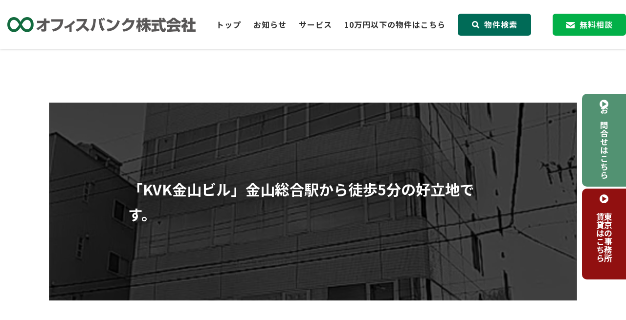

--- FILE ---
content_type: text/html; charset=UTF-8
request_url: https://www.officebank.co.jp/staff/30984/
body_size: 15957
content:
<!DOCTYPE html>
<html lang="ja">
<head prefix="og: http://ogp.me/ns#">
    <meta charset="UTF-8">
    <meta http-equiv="X-UA-Compatible" content="IE=edge">
	<meta name="viewport" content="width=device-width, initial-scale=1.0">
    <meta name="format-detection" content="telephone=no">
	<link rel="icon" type="image/png" href="https://www.officebank.co.jp/wp-content/themes/officebank_theme_new/images/favicon.ico">
    <link rel="apple-touch-icon" href="https://www.officebank.co.jp/wp-content/themes/officebank_theme_new/images/apple-touch-icon.png" sizes="180x180">

    <!-- google font -->
    <link href="https://fonts.googleapis.com/css2?family=Noto+Sans+JP:wght@400;500;700&display=swap" rel="stylesheet">
<meta name="keywords" content="名古屋,オフィス,貸事務所,賃貸,事務所">
<script type="application/ld+json">
{
  "@context": "http://schema.org",
  "@type": "WebSite",
  "name": "オフィスバンク",
  "url": "https://www.officebank.co.jp/"
}
</script>
	

    
		<!-- All in One SEO 4.1.10 -->
		<title>「KVK金山ビル」金山総合駅から徒歩5分の好立地です。 | 名古屋のオフィス・貸事務所・事務所賃貸をお探しならオフィスバンク</title>
		<meta name="description" content="こんにちは、本日のご紹介物件は金山にあります「KVK金山ビル」です。 エントランスです。 お部屋は1フロアOA" />
		<meta name="robots" content="max-image-preview:large" />
		<link rel="canonical" href="https://www.officebank.co.jp/staff/30984/" />
		<meta property="og:locale" content="ja_JP" />
		<meta property="og:site_name" content="名古屋のオフィス・貸事務所・事務所賃貸をお探しならオフィスバンク | 名古屋のオフィス・貸事務所を探すなら業歴30年以上のオフィスバンクにお任せください。No.1クラスの豊富な物件数を取扱っておりますので、お客様に最適なオフィスや事務所賃貸をご提供します。未掲載の事務所情報もありますので、お気軽にお問合せください。" />
		<meta property="og:type" content="article" />
		<meta property="og:title" content="「KVK金山ビル」金山総合駅から徒歩5分の好立地です。 | 名古屋のオフィス・貸事務所・事務所賃貸をお探しならオフィスバンク" />
		<meta property="og:description" content="こんにちは、本日のご紹介物件は金山にあります「KVK金山ビル」です。 エントランスです。 お部屋は1フロアOA" />
		<meta property="og:url" content="https://www.officebank.co.jp/staff/30984/" />
		<meta property="og:image" content="https://www.officebank.co.jp/wp-content/uploads/2023/03/KVK金山ビル1.webp" />
		<meta property="og:image:secure_url" content="https://www.officebank.co.jp/wp-content/uploads/2023/03/KVK金山ビル1.webp" />
		<meta property="og:image:width" content="500" />
		<meta property="og:image:height" content="644" />
		<meta property="article:published_time" content="2023-03-02T23:00:19+00:00" />
		<meta property="article:modified_time" content="2023-03-02T23:00:19+00:00" />
		<meta name="twitter:card" content="summary_large_image" />
		<meta name="twitter:title" content="「KVK金山ビル」金山総合駅から徒歩5分の好立地です。 | 名古屋のオフィス・貸事務所・事務所賃貸をお探しならオフィスバンク" />
		<meta name="twitter:description" content="こんにちは、本日のご紹介物件は金山にあります「KVK金山ビル」です。 エントランスです。 お部屋は1フロアOA" />
		<meta name="twitter:image" content="https://www.officebank.co.jp/wp-content/uploads/2023/03/KVK金山ビル1.webp" />
		<script type="application/ld+json" class="aioseo-schema">
			{"@context":"https:\/\/schema.org","@graph":[{"@type":"WebSite","@id":"https:\/\/www.officebank.co.jp\/#website","url":"https:\/\/www.officebank.co.jp\/","name":"\u540d\u53e4\u5c4b\u306e\u30aa\u30d5\u30a3\u30b9\u30fb\u8cb8\u4e8b\u52d9\u6240\u30fb\u4e8b\u52d9\u6240\u8cc3\u8cb8\u3092\u304a\u63a2\u3057\u306a\u3089\u30aa\u30d5\u30a3\u30b9\u30d0\u30f3\u30af","description":"\u540d\u53e4\u5c4b\u306e\u30aa\u30d5\u30a3\u30b9\u30fb\u8cb8\u4e8b\u52d9\u6240\u3092\u63a2\u3059\u306a\u3089\u696d\u6b7430\u5e74\u4ee5\u4e0a\u306e\u30aa\u30d5\u30a3\u30b9\u30d0\u30f3\u30af\u306b\u304a\u4efb\u305b\u304f\u3060\u3055\u3044\u3002No.1\u30af\u30e9\u30b9\u306e\u8c4a\u5bcc\u306a\u7269\u4ef6\u6570\u3092\u53d6\u6271\u3063\u3066\u304a\u308a\u307e\u3059\u306e\u3067\u3001\u304a\u5ba2\u69d8\u306b\u6700\u9069\u306a\u30aa\u30d5\u30a3\u30b9\u3084\u4e8b\u52d9\u6240\u8cc3\u8cb8\u3092\u3054\u63d0\u4f9b\u3057\u307e\u3059\u3002\u672a\u63b2\u8f09\u306e\u4e8b\u52d9\u6240\u60c5\u5831\u3082\u3042\u308a\u307e\u3059\u306e\u3067\u3001\u304a\u6c17\u8efd\u306b\u304a\u554f\u5408\u305b\u304f\u3060\u3055\u3044\u3002","inLanguage":"ja","publisher":{"@id":"https:\/\/www.officebank.co.jp\/#organization"}},{"@type":"Organization","@id":"https:\/\/www.officebank.co.jp\/#organization","name":"\u30aa\u30d5\u30a3\u30b9\u30d0\u30f3\u30af\u682a\u5f0f\u4f1a\u793e","url":"https:\/\/www.officebank.co.jp\/"},{"@type":"BreadcrumbList","@id":"https:\/\/www.officebank.co.jp\/staff\/30984\/#breadcrumblist","itemListElement":[{"@type":"ListItem","@id":"https:\/\/www.officebank.co.jp\/#listItem","position":1,"item":{"@type":"WebPage","@id":"https:\/\/www.officebank.co.jp\/","name":"\u30db\u30fc\u30e0","description":"\u540d\u53e4\u5c4b\u306e\u30aa\u30d5\u30a3\u30b9\u30fb\u8cb8\u4e8b\u52d9\u6240\u3092\u63a2\u3059\u306a\u3089\u696d\u6b7430\u5e74\u4ee5\u4e0a\u306e\u30aa\u30d5\u30a3\u30b9\u30d0\u30f3\u30af\u306b\u304a\u4efb\u305b\u304f\u3060\u3055\u3044\u3002No.1\u30af\u30e9\u30b9\u306e\u8c4a\u5bcc\u306a\u7269\u4ef6\u6570\u3092\u53d6\u6271\u3063\u3066\u304a\u308a\u307e\u3059\u306e\u3067\u3001\u304a\u5ba2\u69d8\u306b\u6700\u9069\u306a\u30aa\u30d5\u30a3\u30b9\u3084\u4e8b\u52d9\u6240\u8cc3\u8cb8\u3092\u3054\u63d0\u4f9b\u3057\u307e\u3059\u3002\u672a\u63b2\u8f09\u306e\u4e8b\u52d9\u6240\u60c5\u5831\u3082\u3042\u308a\u307e\u3059\u306e\u3067\u3001\u304a\u6c17\u8efd\u306b\u304a\u554f\u5408\u305b\u304f\u3060\u3055\u3044\u3002","url":"https:\/\/www.officebank.co.jp\/"},"nextItem":"https:\/\/www.officebank.co.jp\/staff\/#listItem"},{"@type":"ListItem","@id":"https:\/\/www.officebank.co.jp\/staff\/#listItem","position":2,"item":{"@type":"WebPage","@id":"https:\/\/www.officebank.co.jp\/staff\/","name":"\u30b9\u30bf\u30c3\u30d5\u30d6\u30ed\u30b0","description":"\u3053\u3093\u306b\u3061\u306f\u3001\u672c\u65e5\u306e\u3054\u7d39\u4ecb\u7269\u4ef6\u306f\u91d1\u5c71\u306b\u3042\u308a\u307e\u3059\u300cKVK\u91d1\u5c71\u30d3\u30eb\u300d\u3067\u3059\u3002 \u30a8\u30f3\u30c8\u30e9\u30f3\u30b9\u3067\u3059\u3002 \u304a\u90e8\u5c4b\u306f1\u30d5\u30ed\u30a2OA","url":"https:\/\/www.officebank.co.jp\/staff\/"},"previousItem":"https:\/\/www.officebank.co.jp\/#listItem"}]},{"@type":"Person","@id":"https:\/\/www.officebank.co.jp\/author\/officebank\/#author","url":"https:\/\/www.officebank.co.jp\/author\/officebank\/","name":"officebank","image":{"@type":"ImageObject","@id":"https:\/\/www.officebank.co.jp\/staff\/30984\/#authorImage","url":"https:\/\/secure.gravatar.com\/avatar\/d9b41318960fa6a52f9c89498aa22cd2?s=96&d=mm&r=g","width":96,"height":96,"caption":"officebank"}},{"@type":"WebPage","@id":"https:\/\/www.officebank.co.jp\/staff\/30984\/#webpage","url":"https:\/\/www.officebank.co.jp\/staff\/30984\/","name":"\u300cKVK\u91d1\u5c71\u30d3\u30eb\u300d\u91d1\u5c71\u7dcf\u5408\u99c5\u304b\u3089\u5f92\u6b695\u5206\u306e\u597d\u7acb\u5730\u3067\u3059\u3002 | \u540d\u53e4\u5c4b\u306e\u30aa\u30d5\u30a3\u30b9\u30fb\u8cb8\u4e8b\u52d9\u6240\u30fb\u4e8b\u52d9\u6240\u8cc3\u8cb8\u3092\u304a\u63a2\u3057\u306a\u3089\u30aa\u30d5\u30a3\u30b9\u30d0\u30f3\u30af","description":"\u3053\u3093\u306b\u3061\u306f\u3001\u672c\u65e5\u306e\u3054\u7d39\u4ecb\u7269\u4ef6\u306f\u91d1\u5c71\u306b\u3042\u308a\u307e\u3059\u300cKVK\u91d1\u5c71\u30d3\u30eb\u300d\u3067\u3059\u3002 \u30a8\u30f3\u30c8\u30e9\u30f3\u30b9\u3067\u3059\u3002 \u304a\u90e8\u5c4b\u306f1\u30d5\u30ed\u30a2OA","inLanguage":"ja","isPartOf":{"@id":"https:\/\/www.officebank.co.jp\/#website"},"breadcrumb":{"@id":"https:\/\/www.officebank.co.jp\/staff\/30984\/#breadcrumblist"},"author":"https:\/\/www.officebank.co.jp\/author\/officebank\/#author","creator":"https:\/\/www.officebank.co.jp\/author\/officebank\/#author","image":{"@type":"ImageObject","@id":"https:\/\/www.officebank.co.jp\/#mainImage","url":"https:\/\/www.officebank.co.jp\/wp-content\/uploads\/2023\/03\/KVK\u91d1\u5c71\u30d3\u30eb1.webp","width":500,"height":644,"caption":"KVK\u91d1\u5c71\u30d3\u30eb1"},"primaryImageOfPage":{"@id":"https:\/\/www.officebank.co.jp\/staff\/30984\/#mainImage"},"datePublished":"2023-03-02T23:00:19+09:00","dateModified":"2023-03-02T23:00:19+09:00"},{"@type":"BlogPosting","@id":"https:\/\/www.officebank.co.jp\/staff\/30984\/#blogposting","name":"\u300cKVK\u91d1\u5c71\u30d3\u30eb\u300d\u91d1\u5c71\u7dcf\u5408\u99c5\u304b\u3089\u5f92\u6b695\u5206\u306e\u597d\u7acb\u5730\u3067\u3059\u3002 | \u540d\u53e4\u5c4b\u306e\u30aa\u30d5\u30a3\u30b9\u30fb\u8cb8\u4e8b\u52d9\u6240\u30fb\u4e8b\u52d9\u6240\u8cc3\u8cb8\u3092\u304a\u63a2\u3057\u306a\u3089\u30aa\u30d5\u30a3\u30b9\u30d0\u30f3\u30af","description":"\u3053\u3093\u306b\u3061\u306f\u3001\u672c\u65e5\u306e\u3054\u7d39\u4ecb\u7269\u4ef6\u306f\u91d1\u5c71\u306b\u3042\u308a\u307e\u3059\u300cKVK\u91d1\u5c71\u30d3\u30eb\u300d\u3067\u3059\u3002 \u30a8\u30f3\u30c8\u30e9\u30f3\u30b9\u3067\u3059\u3002 \u304a\u90e8\u5c4b\u306f1\u30d5\u30ed\u30a2OA","inLanguage":"ja","headline":"\u300cKVK\u91d1\u5c71\u30d3\u30eb\u300d\u91d1\u5c71\u7dcf\u5408\u99c5\u304b\u3089\u5f92\u6b695\u5206\u306e\u597d\u7acb\u5730\u3067\u3059\u3002","author":{"@id":"https:\/\/www.officebank.co.jp\/author\/officebank\/#author"},"publisher":{"@id":"https:\/\/www.officebank.co.jp\/#organization"},"datePublished":"2023-03-02T23:00:19+09:00","dateModified":"2023-03-02T23:00:19+09:00","articleSection":"\u30b9\u30bf\u30c3\u30d5\u30d6\u30ed\u30b0","mainEntityOfPage":{"@id":"https:\/\/www.officebank.co.jp\/staff\/30984\/#webpage"},"isPartOf":{"@id":"https:\/\/www.officebank.co.jp\/staff\/30984\/#webpage"},"image":{"@type":"ImageObject","@id":"https:\/\/www.officebank.co.jp\/#articleImage","url":"https:\/\/www.officebank.co.jp\/wp-content\/uploads\/2023\/03\/KVK\u91d1\u5c71\u30d3\u30eb1.webp","width":500,"height":644,"caption":"KVK\u91d1\u5c71\u30d3\u30eb1"}}]}
		</script>
		<!-- All in One SEO -->

<link rel='dns-prefetch' href='//ajax.googleapis.com' />
<link rel='dns-prefetch' href='//cdnjs.cloudflare.com' />
<link rel='dns-prefetch' href='//ajaxzip3.github.io' />
<link rel='dns-prefetch' href='//s.w.org' />
<link rel="alternate" type="application/rss+xml" title="名古屋のオフィス・貸事務所・事務所賃貸をお探しならオフィスバンク &raquo; 「KVK金山ビル」金山総合駅から徒歩5分の好立地です。 のコメントのフィード" href="https://www.officebank.co.jp/staff/30984/feed/" />
<script type="text/javascript">
window._wpemojiSettings = {"baseUrl":"https:\/\/s.w.org\/images\/core\/emoji\/14.0.0\/72x72\/","ext":".png","svgUrl":"https:\/\/s.w.org\/images\/core\/emoji\/14.0.0\/svg\/","svgExt":".svg","source":{"concatemoji":"https:\/\/www.officebank.co.jp\/wp-includes\/js\/wp-emoji-release.min.js?ver=6.0.2"}};
/*! This file is auto-generated */
!function(e,a,t){var n,r,o,i=a.createElement("canvas"),p=i.getContext&&i.getContext("2d");function s(e,t){var a=String.fromCharCode,e=(p.clearRect(0,0,i.width,i.height),p.fillText(a.apply(this,e),0,0),i.toDataURL());return p.clearRect(0,0,i.width,i.height),p.fillText(a.apply(this,t),0,0),e===i.toDataURL()}function c(e){var t=a.createElement("script");t.src=e,t.defer=t.type="text/javascript",a.getElementsByTagName("head")[0].appendChild(t)}for(o=Array("flag","emoji"),t.supports={everything:!0,everythingExceptFlag:!0},r=0;r<o.length;r++)t.supports[o[r]]=function(e){if(!p||!p.fillText)return!1;switch(p.textBaseline="top",p.font="600 32px Arial",e){case"flag":return s([127987,65039,8205,9895,65039],[127987,65039,8203,9895,65039])?!1:!s([55356,56826,55356,56819],[55356,56826,8203,55356,56819])&&!s([55356,57332,56128,56423,56128,56418,56128,56421,56128,56430,56128,56423,56128,56447],[55356,57332,8203,56128,56423,8203,56128,56418,8203,56128,56421,8203,56128,56430,8203,56128,56423,8203,56128,56447]);case"emoji":return!s([129777,127995,8205,129778,127999],[129777,127995,8203,129778,127999])}return!1}(o[r]),t.supports.everything=t.supports.everything&&t.supports[o[r]],"flag"!==o[r]&&(t.supports.everythingExceptFlag=t.supports.everythingExceptFlag&&t.supports[o[r]]);t.supports.everythingExceptFlag=t.supports.everythingExceptFlag&&!t.supports.flag,t.DOMReady=!1,t.readyCallback=function(){t.DOMReady=!0},t.supports.everything||(n=function(){t.readyCallback()},a.addEventListener?(a.addEventListener("DOMContentLoaded",n,!1),e.addEventListener("load",n,!1)):(e.attachEvent("onload",n),a.attachEvent("onreadystatechange",function(){"complete"===a.readyState&&t.readyCallback()})),(e=t.source||{}).concatemoji?c(e.concatemoji):e.wpemoji&&e.twemoji&&(c(e.twemoji),c(e.wpemoji)))}(window,document,window._wpemojiSettings);
</script>
<style type="text/css">
img.wp-smiley,
img.emoji {
	display: inline !important;
	border: none !important;
	box-shadow: none !important;
	height: 1em !important;
	width: 1em !important;
	margin: 0 0.07em !important;
	vertical-align: -0.1em !important;
	background: none !important;
	padding: 0 !important;
}
</style>
	<link rel='stylesheet' id='wp-block-library-css'  href='https://www.officebank.co.jp/wp-includes/css/dist/block-library/style.min.css?ver=6.0.2' type='text/css' media='all' />
<style id='global-styles-inline-css' type='text/css'>
body{--wp--preset--color--black: #000000;--wp--preset--color--cyan-bluish-gray: #abb8c3;--wp--preset--color--white: #ffffff;--wp--preset--color--pale-pink: #f78da7;--wp--preset--color--vivid-red: #cf2e2e;--wp--preset--color--luminous-vivid-orange: #ff6900;--wp--preset--color--luminous-vivid-amber: #fcb900;--wp--preset--color--light-green-cyan: #7bdcb5;--wp--preset--color--vivid-green-cyan: #00d084;--wp--preset--color--pale-cyan-blue: #8ed1fc;--wp--preset--color--vivid-cyan-blue: #0693e3;--wp--preset--color--vivid-purple: #9b51e0;--wp--preset--gradient--vivid-cyan-blue-to-vivid-purple: linear-gradient(135deg,rgba(6,147,227,1) 0%,rgb(155,81,224) 100%);--wp--preset--gradient--light-green-cyan-to-vivid-green-cyan: linear-gradient(135deg,rgb(122,220,180) 0%,rgb(0,208,130) 100%);--wp--preset--gradient--luminous-vivid-amber-to-luminous-vivid-orange: linear-gradient(135deg,rgba(252,185,0,1) 0%,rgba(255,105,0,1) 100%);--wp--preset--gradient--luminous-vivid-orange-to-vivid-red: linear-gradient(135deg,rgba(255,105,0,1) 0%,rgb(207,46,46) 100%);--wp--preset--gradient--very-light-gray-to-cyan-bluish-gray: linear-gradient(135deg,rgb(238,238,238) 0%,rgb(169,184,195) 100%);--wp--preset--gradient--cool-to-warm-spectrum: linear-gradient(135deg,rgb(74,234,220) 0%,rgb(151,120,209) 20%,rgb(207,42,186) 40%,rgb(238,44,130) 60%,rgb(251,105,98) 80%,rgb(254,248,76) 100%);--wp--preset--gradient--blush-light-purple: linear-gradient(135deg,rgb(255,206,236) 0%,rgb(152,150,240) 100%);--wp--preset--gradient--blush-bordeaux: linear-gradient(135deg,rgb(254,205,165) 0%,rgb(254,45,45) 50%,rgb(107,0,62) 100%);--wp--preset--gradient--luminous-dusk: linear-gradient(135deg,rgb(255,203,112) 0%,rgb(199,81,192) 50%,rgb(65,88,208) 100%);--wp--preset--gradient--pale-ocean: linear-gradient(135deg,rgb(255,245,203) 0%,rgb(182,227,212) 50%,rgb(51,167,181) 100%);--wp--preset--gradient--electric-grass: linear-gradient(135deg,rgb(202,248,128) 0%,rgb(113,206,126) 100%);--wp--preset--gradient--midnight: linear-gradient(135deg,rgb(2,3,129) 0%,rgb(40,116,252) 100%);--wp--preset--duotone--dark-grayscale: url('#wp-duotone-dark-grayscale');--wp--preset--duotone--grayscale: url('#wp-duotone-grayscale');--wp--preset--duotone--purple-yellow: url('#wp-duotone-purple-yellow');--wp--preset--duotone--blue-red: url('#wp-duotone-blue-red');--wp--preset--duotone--midnight: url('#wp-duotone-midnight');--wp--preset--duotone--magenta-yellow: url('#wp-duotone-magenta-yellow');--wp--preset--duotone--purple-green: url('#wp-duotone-purple-green');--wp--preset--duotone--blue-orange: url('#wp-duotone-blue-orange');--wp--preset--font-size--small: 13px;--wp--preset--font-size--medium: 20px;--wp--preset--font-size--large: 36px;--wp--preset--font-size--x-large: 42px;}.has-black-color{color: var(--wp--preset--color--black) !important;}.has-cyan-bluish-gray-color{color: var(--wp--preset--color--cyan-bluish-gray) !important;}.has-white-color{color: var(--wp--preset--color--white) !important;}.has-pale-pink-color{color: var(--wp--preset--color--pale-pink) !important;}.has-vivid-red-color{color: var(--wp--preset--color--vivid-red) !important;}.has-luminous-vivid-orange-color{color: var(--wp--preset--color--luminous-vivid-orange) !important;}.has-luminous-vivid-amber-color{color: var(--wp--preset--color--luminous-vivid-amber) !important;}.has-light-green-cyan-color{color: var(--wp--preset--color--light-green-cyan) !important;}.has-vivid-green-cyan-color{color: var(--wp--preset--color--vivid-green-cyan) !important;}.has-pale-cyan-blue-color{color: var(--wp--preset--color--pale-cyan-blue) !important;}.has-vivid-cyan-blue-color{color: var(--wp--preset--color--vivid-cyan-blue) !important;}.has-vivid-purple-color{color: var(--wp--preset--color--vivid-purple) !important;}.has-black-background-color{background-color: var(--wp--preset--color--black) !important;}.has-cyan-bluish-gray-background-color{background-color: var(--wp--preset--color--cyan-bluish-gray) !important;}.has-white-background-color{background-color: var(--wp--preset--color--white) !important;}.has-pale-pink-background-color{background-color: var(--wp--preset--color--pale-pink) !important;}.has-vivid-red-background-color{background-color: var(--wp--preset--color--vivid-red) !important;}.has-luminous-vivid-orange-background-color{background-color: var(--wp--preset--color--luminous-vivid-orange) !important;}.has-luminous-vivid-amber-background-color{background-color: var(--wp--preset--color--luminous-vivid-amber) !important;}.has-light-green-cyan-background-color{background-color: var(--wp--preset--color--light-green-cyan) !important;}.has-vivid-green-cyan-background-color{background-color: var(--wp--preset--color--vivid-green-cyan) !important;}.has-pale-cyan-blue-background-color{background-color: var(--wp--preset--color--pale-cyan-blue) !important;}.has-vivid-cyan-blue-background-color{background-color: var(--wp--preset--color--vivid-cyan-blue) !important;}.has-vivid-purple-background-color{background-color: var(--wp--preset--color--vivid-purple) !important;}.has-black-border-color{border-color: var(--wp--preset--color--black) !important;}.has-cyan-bluish-gray-border-color{border-color: var(--wp--preset--color--cyan-bluish-gray) !important;}.has-white-border-color{border-color: var(--wp--preset--color--white) !important;}.has-pale-pink-border-color{border-color: var(--wp--preset--color--pale-pink) !important;}.has-vivid-red-border-color{border-color: var(--wp--preset--color--vivid-red) !important;}.has-luminous-vivid-orange-border-color{border-color: var(--wp--preset--color--luminous-vivid-orange) !important;}.has-luminous-vivid-amber-border-color{border-color: var(--wp--preset--color--luminous-vivid-amber) !important;}.has-light-green-cyan-border-color{border-color: var(--wp--preset--color--light-green-cyan) !important;}.has-vivid-green-cyan-border-color{border-color: var(--wp--preset--color--vivid-green-cyan) !important;}.has-pale-cyan-blue-border-color{border-color: var(--wp--preset--color--pale-cyan-blue) !important;}.has-vivid-cyan-blue-border-color{border-color: var(--wp--preset--color--vivid-cyan-blue) !important;}.has-vivid-purple-border-color{border-color: var(--wp--preset--color--vivid-purple) !important;}.has-vivid-cyan-blue-to-vivid-purple-gradient-background{background: var(--wp--preset--gradient--vivid-cyan-blue-to-vivid-purple) !important;}.has-light-green-cyan-to-vivid-green-cyan-gradient-background{background: var(--wp--preset--gradient--light-green-cyan-to-vivid-green-cyan) !important;}.has-luminous-vivid-amber-to-luminous-vivid-orange-gradient-background{background: var(--wp--preset--gradient--luminous-vivid-amber-to-luminous-vivid-orange) !important;}.has-luminous-vivid-orange-to-vivid-red-gradient-background{background: var(--wp--preset--gradient--luminous-vivid-orange-to-vivid-red) !important;}.has-very-light-gray-to-cyan-bluish-gray-gradient-background{background: var(--wp--preset--gradient--very-light-gray-to-cyan-bluish-gray) !important;}.has-cool-to-warm-spectrum-gradient-background{background: var(--wp--preset--gradient--cool-to-warm-spectrum) !important;}.has-blush-light-purple-gradient-background{background: var(--wp--preset--gradient--blush-light-purple) !important;}.has-blush-bordeaux-gradient-background{background: var(--wp--preset--gradient--blush-bordeaux) !important;}.has-luminous-dusk-gradient-background{background: var(--wp--preset--gradient--luminous-dusk) !important;}.has-pale-ocean-gradient-background{background: var(--wp--preset--gradient--pale-ocean) !important;}.has-electric-grass-gradient-background{background: var(--wp--preset--gradient--electric-grass) !important;}.has-midnight-gradient-background{background: var(--wp--preset--gradient--midnight) !important;}.has-small-font-size{font-size: var(--wp--preset--font-size--small) !important;}.has-medium-font-size{font-size: var(--wp--preset--font-size--medium) !important;}.has-large-font-size{font-size: var(--wp--preset--font-size--large) !important;}.has-x-large-font-size{font-size: var(--wp--preset--font-size--x-large) !important;}
</style>
<link rel='stylesheet' id='contact-form-7-css'  href='https://www.officebank.co.jp/wp-content/plugins/contact-form-7/includes/css/styles.css?ver=5.5.6' type='text/css' media='all' />
<link rel='stylesheet' id='cf7msm_styles-css'  href='https://www.officebank.co.jp/wp-content/plugins/contact-form-7-multi-step-module/resources/cf7msm.css?ver=4.1.91' type='text/css' media='all' />
<link rel='stylesheet' id='ez-icomoon-css'  href='https://www.officebank.co.jp/wp-content/plugins/easy-table-of-contents/vendor/icomoon/style.min.css?ver=2.0.19' type='text/css' media='all' />
<link rel='stylesheet' id='ez-toc-css'  href='https://www.officebank.co.jp/wp-content/plugins/easy-table-of-contents/assets/css/screen.min.css?ver=2.0.19' type='text/css' media='all' />
<style id='ez-toc-inline-css' type='text/css'>
div#ez-toc-container p.ez-toc-title {font-size: 120%;}div#ez-toc-container p.ez-toc-title {font-weight: 500;}div#ez-toc-container ul li {font-size: 95%;}div#ez-toc-container {width: 100%;}
</style>
<link rel='stylesheet' id='slick_css-css'  href='https://cdnjs.cloudflare.com/ajax/libs/slick-carousel/1.8.1/slick.css?ver=v1' type='text/css' media='' />
<link rel='stylesheet' id='slick_theme_css-css'  href='https://cdnjs.cloudflare.com/ajax/libs/slick-carousel/1.8.1/slick-theme.css?ver=v1' type='text/css' media='' />
<link rel='stylesheet' id='base_css-css'  href='https://www.officebank.co.jp/wp-content/themes/officebank_theme_new/css/style.css?ver=202512' type='text/css' media='' />
<link rel='stylesheet' id='add_css-css'  href='https://www.officebank.co.jp/wp-content/themes/officebank_theme_new/css/add-style.css?ver=202512' type='text/css' media='' />
<script type='text/javascript' src='https://ajax.googleapis.com/ajax/libs/jquery/3.5.1/jquery.min.js?ver=v1' id='jquery-js'></script>
<link rel="https://api.w.org/" href="https://www.officebank.co.jp/wp-json/" /><link rel="alternate" type="application/json" href="https://www.officebank.co.jp/wp-json/wp/v2/posts/30984" /><link rel="EditURI" type="application/rsd+xml" title="RSD" href="https://www.officebank.co.jp/xmlrpc.php?rsd" />
<link rel="wlwmanifest" type="application/wlwmanifest+xml" href="https://www.officebank.co.jp/wp-includes/wlwmanifest.xml" /> 
<meta name="generator" content="WordPress 6.0.2" />
<link rel='shortlink' href='https://www.officebank.co.jp/?p=30984' />
<link rel="alternate" type="application/json+oembed" href="https://www.officebank.co.jp/wp-json/oembed/1.0/embed?url=https%3A%2F%2Fwww.officebank.co.jp%2Fstaff%2F30984%2F" />
<link rel="alternate" type="text/xml+oembed" href="https://www.officebank.co.jp/wp-json/oembed/1.0/embed?url=https%3A%2F%2Fwww.officebank.co.jp%2Fstaff%2F30984%2F&#038;format=xml" />
<link rel="icon" href="https://www.officebank.co.jp/wp-content/uploads/2018/06/cropped-logo-32x32.png" sizes="32x32" />
<link rel="icon" href="https://www.officebank.co.jp/wp-content/uploads/2018/06/cropped-logo-192x192.png" sizes="192x192" />
<link rel="apple-touch-icon" href="https://www.officebank.co.jp/wp-content/uploads/2018/06/cropped-logo-180x180.png" />
<meta name="msapplication-TileImage" content="https://www.officebank.co.jp/wp-content/uploads/2018/06/cropped-logo-270x270.png" />
		<style type="text/css" id="wp-custom-css">
			#follow-btn-area{position: fixed;display:flex;gap:0;width: 100%;justify-content: center;bottom: 0;right:0;text-align: center;z-index: 2;margin: 0;padding: 0;background: rgba(255,255,255,0.5);}
#follow-btn-area>p{position: relative;display: grid;align-content: center;width: 50%;margin: 0;padding: 0;background: #529272;font-size: 14px;line-height: 1.2}
#follow-btn-area>p:before,#follow-btn-area>p:after{position: absolute;top: calc(50% - 9px);left: 8px;content: "";width: 18px;height: 18px;border-radius: 20px;background: #fff;}
#follow-btn-area>p:after{background: #529272;clip-path: polygon(30% 20%, 30% 80%, 80% 50%);}
#follow-btn-area>p.t-btn,#follow-btn-area>p.t-btn:after{background: #911010}
#follow-btn-area>p>a{display: block;padding: 8px 5px 5px;color: #fff;}
@media screen and (min-width: 1080px) {
    #follow-btn-area{display:block;gap:0 8px;width: 100%;justify-content: center;bottom: 20%;right: 0;width: 90px;background: none;}
    #follow-btn-area>p{width: 90px;writing-mode: vertical-rl;margin: 0 0 4px;padding: 0px;border-radius: 10px 0 0 10px;}
    #follow-btn-area>p:before,#follow-btn-area>p:after{top: 12px;left:  calc(50% - 9px);}
    #follow-btn-area>p>a{padding: 38px 8px 16px;font-size: 1.2em;line-height: 1;font-weight: 700;}
    #follow-btn-area>p.t-btn>a{padding: 48px 8px 36px;}
}
		</style>
		
    <!-- Google Tag Manager -->
  <script>(function(w,d,s,l,i){w[l]=w[l]||[];w[l].push({'gtm.start':
  new Date().getTime(),event:'gtm.js'});var f=d.getElementsByTagName(s)[0],
  j=d.createElement(s),dl=l!='dataLayer'?'&l='+l:'';j.async=true;j.src=
  'https://www.googletagmanager.com/gtm.js?id='+i+dl;f.parentNode.insertBefore(j,f);
  })(window,document,'script','dataLayer','GTM-M4CX4QF');</script>
  <!-- End Google Tag Manager -->
    
  <!-- Global site tag (gtag.js) - Google Analytics -->
  <script async src="https://www.googletagmanager.com/gtag/js?id=UA-121246253-1"></script>
  <script>
    window.dataLayer = window.dataLayer || [];

    function gtag() {
      dataLayer.push(arguments);
    }
    gtag('js', new Date());
    gtag('config', 'UA-121246253-1');
    gtag('config', 'AW-1022362162');
  </script>

  <script>
    piAId = '703303';
    piCId = '1339';
    piHostname = 'pi.pardot.com';
    (function() {
      function async_load() {
        var s = document.createElement('script');
        s.type = 'text/javascript';
        s.src = ('https:' == document.location.protocol ? 'https://pi' : 'http://cdn') + '.pardot.com/pd.js';
        var c = document.getElementsByTagName('script')[0];
        c.parentNode.insertBefore(s, c);
      }
      if (window.attachEvent) {
        window.attachEvent('onload', async_load);
      } else {
        window.addEventListener('load', async_load, false);
      }
    })();
  </script>

  <script>
    function gtag_report_conversion(url) {
      var callback = function() {
        if (typeof(url) != 'undefined') {
          window.location = url;
        }
      };
      gtag('event', 'conversion', {
        'send_to': 'AW-1022362162/TeCtCIzWp_IBELKEwOcD',
        'event_callback': callback
      });
      return false;
    }
  </script>

  <!-- Start cmkt-->
  <script type="text/javascript">
    var _cmktrn = "a497dfae31863623421b7a12fafe9071";
    var _cmktid = "ABD31002";
    (function() {
      var _cmktr = "r" + (new Date().getTime() * Math.random() * 9);
      var _cmktjs = document.createElement("script");
      var s = document.getElementsByTagName("script")[0];
      _cmktjs.async = true;
      _cmktjs.src = "//cmkt.jp/req/i.js?r=" + _cmktr;
      s.parentNode.insertBefore(_cmktjs, s);
    }());
  </script>
  <!-- End cmkt -->


	<script type="application/ld+json"> {"@context": "https://schema.org","mainEntityOfPage": {"@type": "WebPage","@id": "https://www.officebank.co.jp/"},"@type": ["LocalBusiness", "Service"],"address": {"@type": "PostalAddress","addressCountry": "JP","postalCode": "460-0003","addressRegion": "愛知県","addressLocality": "名古屋市","streetAddress": "中区錦３丁目１５−１５ CTV錦ビル ４階"},"brand": [{"@type": "Brand","name": "オフィスバンク株式会社"}, {"@type": "Brand","name": "オフィスバンク株式会社"}],"description": "愛知県名古屋市内でオフィス賃貸や貸事務所、貸店舗をお探しの方はオフィスバンク株式会社にご相談ください。オフィス仲介事業を柱とする当社には、全国主要都市30,000件の物件情報があります。 名古屋を中⼼とした東京、⼤阪、その他のエリアへの事業拠点の斡旋、および他エリアより東海地区への拠点づくりの斡旋をメインに⾏っており、常に変化する企業ニーズに最適な物件のご紹介しております。 当社では、事務所・店舗を中⼼とした貸ビル情報誌「チェックオフィス」を無料で発⾏（隔⽉）しておりますので、お気軽にご相談ください。また私たちはオフィスや店舗のご紹介だけにとどまらず、これまでの経験で培った独⾃ネットワークを⽤いて、ご契約後のオフィスレイアウト・内装⼯事等のご相談もお受けしております。 窓⼝は当社ひとつで、お客様のお⼿間を減らすご提案が可能です。 またお客様にとって安全で快適な空間とサービスをご提供するとともに、オーナー様にとっても、ビルの資産価値を維持し⾼めるためのトータル的なマネジメントを⾏なっております。建物の⽇常管理（設備制御、保守・点検、清掃、保全、賃貸管理業務など）から、テナントのクレーム処理まで、総合的に現場管理業務をご相談いただけます。さらにはリニューアルや設備更新などの修繕計画策定や実施、及びテナント募集、賃料改訂まで、広範囲のサポートを⾏うことができます。 弊社の事務所は中区栄駅から1分の場所にあり、毎日オフィスをお探しされるお客様来社され、賑わっております。 今後とも皆様のご期待に応えれるよう努力してまいりますので宜しくお願いいたします。オフィス、店舗をお探しの場合はオフィスバンク株式会社へ、お気軽にお立ち寄りください。","geo": {"@type": "GeoCoordinates","latitude": 35.1710993,"longitude": 136.9077265},"image": "https://www.officebank.co.jp/wp-content/themes/officebank_theme_new/images/header_logo.png","logo": "https://www.officebank.co.jp/wp-content/themes/officebank_theme_new/images/header_logo.png","keywords": ["名古屋市","オフィス賃貸","貸事務所","賃店舗"],"makesOffer": [{"@type": "Offer","name": "当社専任物件"},{"@type": "Offer","name": "新築物件"},{"@type": "Offer","name": "大型物件"},{"@type": "Offer","name": "デザイナーズオフィス"},{"@type": "Offer","name": "高層・超高級物件"},{"@type": "Offer","name": "一棟貸し"},{"@type": "Offer","name": "店舗物件"},{"@type": "Offer","name": "敷金・礼金・格安賃貸"},{"@type": "Offer","name": "学校・クリニック施設賃貸"}],"name": "オフィスバンク株式会社","openingHoursSpecification": [{"@type": "OpeningHoursSpecification","dayOfWeek": ["Monday", "Tuesday", "Wednesday", "Thursday", "Friday"],"opens": "9:00","closes": "17:00"}],"telephone": "+81529733344","url": "https://www.officebank.co.jp/"} </script>
	
	
</head>
<body class="post-template-default single single-post postid-30984 single-format-standard">
  <!-- Google Tag Manager (noscript) -->
  <noscript><iframe src="https://www.googletagmanager.com/ns.html?id=GTM-M4CX4QF"
  height="0" width="0" style="display:none;visibility:hidden"></iframe></noscript>
  <!-- End Google Tag Manager (noscript) -->

  <div id="fb-root"></div>
  <script>
    (function(d, s, id) {
      var js, fjs = d.getElementsByTagName(s)[0];
      if (d.getElementById(id)) return;
      js = d.createElement(s);
      js.id = id;
      js.src = 'https://connect.facebook.net/ja_JP/sdk.js#xfbml=1&version=v3.0&appId=321970501560993&autoLogAppEvents=1';
      fjs.parentNode.insertBefore(js, fjs);
    }(document, 'script', 'facebook-jssdk'));
  </script>



    <header>
        <!-- ナビバー部分 -->
        <div class="header-Main">
            <div class="header-Main__layout">
                <div class="header-Main__left">
                                            <div class="_logo">
                            <a href="https://www.officebank.co.jp/">
                                <img src="https://www.officebank.co.jp/wp-content/themes/officebank_theme_new/images/header_logo.png" alt="名古屋のオフィス・貸事務所・事務所賃貸の検索サイト オフィスバンク">
                            </a>
                        </div>
					                        
                                    </div>
                <div class="header-Main__right">
                    <nav class="header-Main__navi">
                        <ul>
                            <li><a href="https://www.officebank.co.jp/">トップ</a></li>
                            <li><a href="https://www.officebank.co.jp/news">お知らせ</a></li>
                            <li><a href="https://www.officebank.co.jp/service">サービス</a></li>
                            <li><a href="https://10man-ika.com/" rel="nofollow">10万円以下の物件はこちら</a></li>
                            <li class="_button"><a href="https://www.officebank.co.jp/property-search" style="background-color:#006b57;"><span class="_icon"><img src="https://www.officebank.co.jp/wp-content/themes/officebank_theme_new/images/header_icon_search.png" alt="虫眼鏡アイコン"></span>物件検索</a></li>
                            <li class="_button"><a href="https://www.officebank.co.jp/contact" style="background-color:#02b048;"><span class="_icon"><img src="https://www.officebank.co.jp/wp-content/themes/officebank_theme_new/images/header_icon_mail.png" alt="メールアイコン"></span>無料相談</a></li>
                        </ul>
                    </nav>
                    <div class="header-Main__naviButton"><span></span><span></span><span></span></div>
                </div>
            </div>
        </div>

        <div class="header-Spacer"></div>

        <!-- ハンバーガーボタン押下時に開くパネル -->
        <div class="header-MenuPanel">
            <div class="header-MenuPanel__inner">
                <nav class="header-MenuPanel__navi">
                    <ul>
                        <li><a href="https://www.officebank.co.jp/">トップ</a></li>
                        <li><a href="https://www.officebank.co.jp/news">お知らせ</a></li>
                        <li><a href="https://www.officebank.co.jp/service">サービス</a></li>
                        <li><a href="https://www.officebank.co.jp/company">会社概要</a></li>
                        <li><a href="https://www.officebank.co.jp/blog">ブログ</a></li>
                        <li><a href="https://www.officebank.co.jp/contact">お問い合わせ</a></li>
                        <li><a href="https://10man-ika.com/" rel="nofollow">10万円以下の物件はこちら</a></li>
                        <li class="_button"><a href="https://www.officebank.co.jp/property-search" style="background-color:#006b57;"><span class="_icon"><img src="https://www.officebank.co.jp/wp-content/themes/officebank_theme_new/images/header_icon_search.png" alt="虫眼鏡アイコン"></span>物件検索</a></li>
                        <li class="_button"><a href="https://www.officebank.co.jp/contact" style="background-color:#02b048;"><span class="_icon"><img src="https://www.officebank.co.jp/wp-content/themes/officebank_theme_new/images/header_icon_mail.png" alt="メールアイコン"></span>無料相談</a></li>
                    </ul>
                </nav>
            </div>
        </div>
    </header>
<div class="general-UnderlayerBg-renew-white">




<div class="general-anotherMainVisual _blogSingle">
    <div class="general-anotherMainVisual__content">
        <p class="_text _blogSingle">「KVK金山ビル」金山総合駅から徒歩5分の好立地です。</p>
        <!-- <img src="https://www.officebank.co.jp/wp-content/themes/officebank_theme_new/images/brogsingle_new_main_bg.png" alt="BLOG"> -->
        
                    <img width="500" height="644" src="https://www.officebank.co.jp/wp-content/uploads/2023/03/KVK金山ビル1.webp" class="attachment-full size-full wp-post-image" alt="KVK金山ビル1" loading="lazy" srcset="https://www.officebank.co.jp/wp-content/uploads/2023/03/KVK金山ビル1.webp 500w, https://www.officebank.co.jp/wp-content/uploads/2023/03/KVK金山ビル1-233x300.webp 233w" sizes="(max-width: 500px) 100vw, 500px" />            </div>
</div>

<section class="blog-Single">
    <div class="contentInner">
        <div class="blog-Single__flexWrap">

            <div class="blog-Single__main">
                <div class="blog-Single__head">
                    <div class="_intro">
                        <p class="_text">
                            <!-- 2023年3月3日 -->
                            2023年3月3日                        </p>
                        <div class="_postCate">
                            <span class="_categoryName staff">スタッフブログ</span>                        </div>
                        <h1 class="_title">「KVK金山ビル」金山総合駅から徒歩5分の好立地です。</h1>
                    </div>
                    <div class="_imgBox">
                                                    <img width="500" height="644" src="https://www.officebank.co.jp/wp-content/uploads/2023/03/KVK金山ビル1.webp" class="attachment-post-thumbnail size-post-thumbnail wp-post-image" alt="KVK金山ビル1" loading="lazy" srcset="https://www.officebank.co.jp/wp-content/uploads/2023/03/KVK金山ビル1.webp 500w, https://www.officebank.co.jp/wp-content/uploads/2023/03/KVK金山ビル1-233x300.webp 233w" sizes="(max-width: 500px) 100vw, 500px" />                                            </div>
                </div>
                <div class="blog-Single__content">
                    <p>こんにちは、本日のご紹介物件は金山にあります「KVK金山ビル」です。</p>
<p><img loading="lazy" class="alignnone size-full wp-image-30979" src="https://www.officebank.co.jp/wp-content/uploads/2023/03/KVK金山ビル2.webp" alt="KVK金山ビル2" width="667" height="431" srcset="https://www.officebank.co.jp/wp-content/uploads/2023/03/KVK金山ビル2.webp 667w, https://www.officebank.co.jp/wp-content/uploads/2023/03/KVK金山ビル2-300x194.webp 300w" sizes="(max-width: 667px) 100vw, 667px" /></p>
<p>エントランスです。</p>
<p><img loading="lazy" class="alignnone size-full wp-image-30980" src="https://www.officebank.co.jp/wp-content/uploads/2023/03/KVK金山ビル3.webp" alt="KVK金山ビル3" width="667" height="484" srcset="https://www.officebank.co.jp/wp-content/uploads/2023/03/KVK金山ビル3.webp 667w, https://www.officebank.co.jp/wp-content/uploads/2023/03/KVK金山ビル3-300x218.webp 300w" sizes="(max-width: 667px) 100vw, 667px" /></p>
<p><img loading="lazy" class="alignnone size-full wp-image-30981" src="https://www.officebank.co.jp/wp-content/uploads/2023/03/KVK金山ビル4.webp" alt="KVK金山ビル4" width="667" height="492" srcset="https://www.officebank.co.jp/wp-content/uploads/2023/03/KVK金山ビル4.webp 667w, https://www.officebank.co.jp/wp-content/uploads/2023/03/KVK金山ビル4-300x221.webp 300w" sizes="(max-width: 667px) 100vw, 667px" /></p>
<p>お部屋は1フロアOAフロアありで3面採光のため明るいお部屋です。</p>
<p><img loading="lazy" class="alignnone size-full wp-image-30982" src="https://www.officebank.co.jp/wp-content/uploads/2023/03/KVK金山ビル5.webp" alt="KVK金山ビル5" width="667" height="502" srcset="https://www.officebank.co.jp/wp-content/uploads/2023/03/KVK金山ビル5.webp 667w, https://www.officebank.co.jp/wp-content/uploads/2023/03/KVK金山ビル5-300x226.webp 300w" sizes="(max-width: 667px) 100vw, 667px" /></p>
<p><img loading="lazy" class="alignnone size-full wp-image-30983" src="https://www.officebank.co.jp/wp-content/uploads/2023/03/KVK金山ビル6.webp" alt="KVK金山ビル6" width="667" height="479" srcset="https://www.officebank.co.jp/wp-content/uploads/2023/03/KVK金山ビル6.webp 667w, https://www.officebank.co.jp/wp-content/uploads/2023/03/KVK金山ビル6-300x215.webp 300w" sizes="(max-width: 667px) 100vw, 667px" /></p>
<p>予め、コンセント類も設置済みなので費用も抑えれます。</p>
<p><img loading="lazy" class="alignnone size-full wp-image-30972" src="https://www.officebank.co.jp/wp-content/uploads/2023/03/KVK金山ビル7.webp" alt="KVK金山ビル7" width="667" height="493" srcset="https://www.officebank.co.jp/wp-content/uploads/2023/03/KVK金山ビル7.webp 667w, https://www.officebank.co.jp/wp-content/uploads/2023/03/KVK金山ビル7-300x222.webp 300w" sizes="(max-width: 667px) 100vw, 667px" /></p>
<p>セコム完備しております。</p>
<p><img loading="lazy" class="alignnone size-full wp-image-30973" src="https://www.officebank.co.jp/wp-content/uploads/2023/03/KVK金山ビル8.webp" alt="KVK金山ビル8" width="667" height="495" srcset="https://www.officebank.co.jp/wp-content/uploads/2023/03/KVK金山ビル8.webp 667w, https://www.officebank.co.jp/wp-content/uploads/2023/03/KVK金山ビル8-300x223.webp 300w" sizes="(max-width: 667px) 100vw, 667px" /></p>
<p>トイレはウォッシュレットで共用部にありますので、清掃は貸主側で手配しております。</p>
<p><img loading="lazy" class="alignnone size-full wp-image-30974" src="https://www.officebank.co.jp/wp-content/uploads/2023/03/KVK金山ビル9.webp" alt="KVK金山ビル9" width="667" height="502" srcset="https://www.officebank.co.jp/wp-content/uploads/2023/03/KVK金山ビル9.webp 667w, https://www.officebank.co.jp/wp-content/uploads/2023/03/KVK金山ビル9-300x226.webp 300w" sizes="(max-width: 667px) 100vw, 667px" /></p>
<p><img loading="lazy" class="alignnone size-full wp-image-30975" src="https://www.officebank.co.jp/wp-content/uploads/2023/03/KVK金山ビル10.webp" alt="KVK金山ビル10" width="667" height="486" srcset="https://www.officebank.co.jp/wp-content/uploads/2023/03/KVK金山ビル10.webp 667w, https://www.officebank.co.jp/wp-content/uploads/2023/03/KVK金山ビル10-300x219.webp 300w" sizes="(max-width: 667px) 100vw, 667px" /></p>
<p><img loading="lazy" class="alignnone size-full wp-image-30976" src="https://www.officebank.co.jp/wp-content/uploads/2023/03/KVK金山ビル11.webp" alt="KVK金山ビル11" width="667" height="493" srcset="https://www.officebank.co.jp/wp-content/uploads/2023/03/KVK金山ビル11.webp 667w, https://www.officebank.co.jp/wp-content/uploads/2023/03/KVK金山ビル11-300x222.webp 300w" sizes="(max-width: 667px) 100vw, 667px" /></p>
<p>駐車場も完備しており、ビルの側面側にあります。</p>
<p><img loading="lazy" class="alignnone size-full wp-image-30977" src="https://www.officebank.co.jp/wp-content/uploads/2023/03/KVK金山ビル12.webp" alt="KVK金山ビル12" width="667" height="498" srcset="https://www.officebank.co.jp/wp-content/uploads/2023/03/KVK金山ビル12.webp 667w, https://www.officebank.co.jp/wp-content/uploads/2023/03/KVK金山ビル12-300x224.webp 300w" sizes="(max-width: 667px) 100vw, 667px" /></p>
<p>如何でしたか？是非お問い合わせお願いいたします。</p>
<p>人気の名古屋駅・栄駅・金山駅他様々の非公開物件も多数取り扱っております。<br />
貸事務所・貸店舗・レンタルオフィスなど事業用物件は、是非オフィスバンクまでお問い合わせください。</p>
<p><span style="font-size: 12pt;"><a href="https://www.officebank.co.jp/contact/">是非、お問合せお待ちしております</a></span></p>
                </div>
                <div class="blog-Single__sns">
                    <a class="_twitterLink" href="https://twitter.com/share?url=https://www.officebank.co.jp/staff/30984/&text=「KVK金山ビル」金山総合駅から徒歩5分の好立地です。" target="_blank" rel="nofollow">
                        <img src="https://www.officebank.co.jp/wp-content/themes/officebank_theme_new/images/blog_new_twitter.png" alt="twitter">
                    </a>
                    <a class="_fbLink" href="https://www.facebook.com/share.php?u=https://www.officebank.co.jp/staff/30984/&t=「KVK金山ビル」金山総合駅から徒歩5分の好立地です。" target="_blank" rel="nofollow">
                        <img src="https://www.officebank.co.jp/wp-content/themes/officebank_theme_new/images/blog_new_facebook.png" alt="facebook">
                    </a>
                    <a class="_hatena" href="https://b.hatena.ne.jp/add?mode=confirm&url=https://www.officebank.co.jp/staff/30984/" target="_blank" rel="nofollow">
                        <img src="https://www.officebank.co.jp/wp-content/themes/officebank_theme_new/images/blog_new_hatena.png" alt="hatena">
                    </a>
                    <a class="_pocket" href="https://getpocket.com/edit?url=https://www.officebank.co.jp/staff/30984/" target="_blank" rel="nofollow">
                        <img src="https://www.officebank.co.jp/wp-content/themes/officebank_theme_new/images/blog_new_pocket.png" alt="pocket">
                    </a>
                    <a class="_lineLink" href="https://timeline.line.me/social-plugin/share?url=https://www.officebank.co.jp/staff/30984/" target="_blank" rel="nofollow">
                        <img src="https://www.officebank.co.jp/wp-content/themes/officebank_theme_new/images/blog_new_line.png" alt="line">
                    </a>
                </div>
                <div class="blog-Single__button">
                    <a class="general-GreenButton" href="https://www.officebank.co.jp/blog">コラム一覧へ</a>
                </div>
            </div>

            <div class="blog-Single__sub">
                <div class="blog-Single__subPosts">
                    <div class="blog-Single__subContent">
                        <div class="blog-Single__subTitle"><span class="_icon"><img src="https://www.officebank.co.jp/wp-content/themes/officebank_theme_new/images/blog_new_sub_icon.png" alt=""></span>人気記事</div>
                                                                            <div class="blog-Single__subLists">
                                                                    <a class="blog-Single__subItem" href="https://www.officebank.co.jp/staff/23213/">
                                        <div class="blog-Single__subImgBox">
                                                                                            <img width="450" height="600" src="https://www.officebank.co.jp/wp-content/uploads/2021/07/65d0eaa77f97f9e873338fa9b2081a0f.jpg" class="attachment-post-thumbnail size-post-thumbnail wp-post-image" alt="名古屋三井ビルディング北館１" loading="lazy" srcset="https://www.officebank.co.jp/wp-content/uploads/2021/07/65d0eaa77f97f9e873338fa9b2081a0f.jpg 450w, https://www.officebank.co.jp/wp-content/uploads/2021/07/65d0eaa77f97f9e873338fa9b2081a0f-225x300.jpg 225w" sizes="(max-width: 450px) 100vw, 450px" />                                                                                    </div>
                                        <div class="blog-Single__subTextBox">
                                            <div class="_postDate">
                                                <!-- 2021年7月29日 -->
                                                2024年10月10日                                            </div>
                                            <div class="_postCate">
                                                <span class="_categoryName staff">スタッフブログ</span>                                            </div>
                                            <div class="_postTitle">
                                                「名古屋三井ビルディング北館」名古屋駅から徒歩...                                            </div>
                                        </div>
                                    </a>
                                                                    <a class="blog-Single__subItem" href="https://www.officebank.co.jp/blog/15333/">
                                        <div class="blog-Single__subImgBox">
                                                                                            <img width="1000" height="667" src="https://www.officebank.co.jp/wp-content/uploads/2018/06/shutterstock_246711652-1.jpg" class="attachment-post-thumbnail size-post-thumbnail wp-post-image" alt="" loading="lazy" srcset="https://www.officebank.co.jp/wp-content/uploads/2018/06/shutterstock_246711652-1.jpg 1000w, https://www.officebank.co.jp/wp-content/uploads/2018/06/shutterstock_246711652-1-300x200.jpg 300w, https://www.officebank.co.jp/wp-content/uploads/2018/06/shutterstock_246711652-1-768x512.jpg 768w" sizes="(max-width: 1000px) 100vw, 1000px" />                                                                                    </div>
                                        <div class="blog-Single__subTextBox">
                                            <div class="_postDate">
                                                <!-- 2017年7月25日 -->
                                                2021年11月25日                                            </div>
                                            <div class="_postCate">
                                                <span class="_categoryName blog">ブログ</span>                                            </div>
                                            <div class="_postTitle">
                                                一体いくら？名古屋の賃貸オフィスの相場を調べてみた                                            </div>
                                        </div>
                                    </a>
                                                                    <a class="blog-Single__subItem" href="https://www.officebank.co.jp/blog/21182/">
                                        <div class="blog-Single__subImgBox">
                                                                                            <img width="1000" height="533" src="https://www.officebank.co.jp/wp-content/uploads/2020/05/223.png" class="attachment-post-thumbnail size-post-thumbnail wp-post-image" alt="名古屋でおすすめのオフィス街はどこ？ビジネスが活発なエリアをご紹介　" loading="lazy" srcset="https://www.officebank.co.jp/wp-content/uploads/2020/05/223.png 1000w, https://www.officebank.co.jp/wp-content/uploads/2020/05/223-300x160.png 300w, https://www.officebank.co.jp/wp-content/uploads/2020/05/223-768x409.png 768w" sizes="(max-width: 1000px) 100vw, 1000px" />                                                                                    </div>
                                        <div class="blog-Single__subTextBox">
                                            <div class="_postDate">
                                                <!-- 2020年5月18日 -->
                                                2020年5月18日                                            </div>
                                            <div class="_postCate">
                                                <span class="_categoryName blog">ブログ</span>                                            </div>
                                            <div class="_postTitle">
                                                名古屋でおすすめのオフィス街はどこ？ビジネスが...                                            </div>
                                        </div>
                                    </a>
                                                            </div>
                                                                    </div>
                    <div class="blog-Single__subContent">
                        <div class="blog-Single__subTitle"><span class="_icon"><img src="https://www.officebank.co.jp/wp-content/themes/officebank_theme_new/images/blog_new_sub_icon.png" alt=""></span>新着記事</div>
                                                                            <div class="blog-Single__subLists">
                                                                    <a class="blog-Single__subItem" href="https://www.officebank.co.jp/staff/39540/">
                                        <div class="blog-Single__subImgBox">
                                                                                            <img width="500" height="667" src="https://www.officebank.co.jp/wp-content/uploads/2026/01/画像1大須店舗1棟.webp" class="attachment-post-thumbnail size-post-thumbnail wp-post-image" alt="" loading="lazy" srcset="https://www.officebank.co.jp/wp-content/uploads/2026/01/画像1大須店舗1棟.webp 500w, https://www.officebank.co.jp/wp-content/uploads/2026/01/画像1大須店舗1棟-225x300.webp 225w" sizes="(max-width: 500px) 100vw, 500px" />                                                                                    </div>
                                        <div class="blog-Single__subTextBox">
                                            <div class="_postDate">
                                                <!-- 2026年1月30日 -->
                                                2026年1月30日                                            </div>
                                            <div class="_postCate">
                                                <span class="_categoryName staff">スタッフブログ</span>                                            </div>
                                            <div class="_postTitle">
                                                【大須貸店舗事務所】「上前津駅」徒歩５分の一棟...                                            </div>
                                        </div>
                                    </a>
                                                                    <a class="blog-Single__subItem" href="https://www.officebank.co.jp/staff/39538/">
                                        <div class="blog-Single__subImgBox">
                                                                                            <img width="500" height="667" src="https://www.officebank.co.jp/wp-content/uploads/2026/01/画像1大橋ビルディング.webp" class="attachment-post-thumbnail size-post-thumbnail wp-post-image" alt="画像1大橋ビルディング" loading="lazy" srcset="https://www.officebank.co.jp/wp-content/uploads/2026/01/画像1大橋ビルディング.webp 500w, https://www.officebank.co.jp/wp-content/uploads/2026/01/画像1大橋ビルディング-225x300.webp 225w" sizes="(max-width: 500px) 100vw, 500px" />                                                                                    </div>
                                        <div class="blog-Single__subTextBox">
                                            <div class="_postDate">
                                                <!-- 2026年1月29日 -->
                                                2026年1月29日                                            </div>
                                            <div class="_postCate">
                                                <span class="_categoryName staff">スタッフブログ</span>                                            </div>
                                            <div class="_postTitle">
                                                【大橋ビルディング】「名古屋駅」より徒歩５分の...                                            </div>
                                        </div>
                                    </a>
                                                                    <a class="blog-Single__subItem" href="https://www.officebank.co.jp/staff/39502/">
                                        <div class="blog-Single__subImgBox">
                                                                                            <img width="500" height="667" src="https://www.officebank.co.jp/wp-content/uploads/2026/01/画像1マルトミビル大杉荘.webp" class="attachment-post-thumbnail size-post-thumbnail wp-post-image" alt="画像1マルトミビル大杉荘" loading="lazy" srcset="https://www.officebank.co.jp/wp-content/uploads/2026/01/画像1マルトミビル大杉荘.webp 500w, https://www.officebank.co.jp/wp-content/uploads/2026/01/画像1マルトミビル大杉荘-225x300.webp 225w" sizes="(max-width: 500px) 100vw, 500px" />                                                                                    </div>
                                        <div class="blog-Single__subTextBox">
                                            <div class="_postDate">
                                                <!-- 2026年1月25日 -->
                                                2026年1月25日                                            </div>
                                            <div class="_postCate">
                                                <span class="_categoryName staff">スタッフブログ</span>                                            </div>
                                            <div class="_postTitle">
                                                【マルトミビル大杉荘】北区の駅近・お手頃事務所...                                            </div>
                                        </div>
                                    </a>
                                                            </div>
                                                                    </div>
                    <div class="blog-Single__subContent">
                        <div class="blog-Single__subTitle"><span class="_icon"><img src="https://www.officebank.co.jp/wp-content/themes/officebank_theme_new/images/blog_new_sub_icon.png" alt=""></span>賃貸情報</div>
                                                                            <div class="blog-Single__subNoPost">
                                現在表示できる賃貸情報はございません。
                            </div>
                                                                    </div>
                </div>
                <div class="blog-Single__subForm">
                    <form action="/property-list/" method="get">
                        <div class="blog-Single__formItem">
                            <div class="_itemName">賃料</div>
                            <div class="_inputRow"><input type="number" name="rent1" value=""> 円 <span>~</span> <input type="number" name="rent2" value=""> 円</div>
                        </div>
                        <div class="blog-Single__formItem">
                            <div class="_itemName">面積</div>
                            <div class="_inputRow"><input type="number" name="space1" value=""> 坪 <span>~</span> <input type="number" name="space2" value=""> 坪</div>
                        </div>
                        <div class="blog-Single__formBtn">
                            <button class="general-GreenButton"><img class="_icon" src="https://www.officebank.co.jp/wp-content/themes/officebank_theme_new/images/icon_search.png" alt="">物件検索</button>
                        </div>
                    </form>
                </div>
            </div>
        </div>

    </div>
</section>
<!--
-->
<div class="general-BreadCrumb">
    <div class="contentInner">
        <div class="general-BreadCrumb__list">
            <a class="_link" href="https://www.officebank.co.jp/">名古屋の貸事務所・オフィス賃貸オフィスバンク</a>
            <span class="_arrow">＞</span>
            <a class="_link" href="https://www.officebank.co.jp/blog/?category=staff">ブログ</a>
            <span class="_arrow">＞</span>
            <span class="_now">「KVK金山ビル」金山総合駅...</span>
        </div>
    </div>
</div>


</div><!-- general-UnderlayerBg-renew-white -->
<footer class="footer-Main">
    
    <div class="footer-Contact">
        <div class="contentInner">
            <div class="general-title">
                <div class="__wrapper">
                    <h2 class="__en">CONTACT US</h2>
                    <div class="__border"><div class="_left"></div><div class="_right"></div></div>
                    <p class="__ja">お問い合わせ</p>
                </div>
            </div>
            <p class="footer-Contact__text">
                名古屋の貸事務所や<br class="sp-br">賃貸オフィスについて<br class="sp-br">お気軽にお問い合わせください。<br>
                サービスについてご不明な点や、<br class="sp-br">お探しの物件がございましたら、<br class="sp-br">こちらよりお気軽にお問い合わせ下さい。
            </p>
            <div class="footer-Contact__buttonsWrap">
                <a class="general-Button" href="tel:052-973-3344">
                    <div>
                        <span class="_big">TEL : 052-973-3344</span><br>受付時間　平日8:30～17:00<br class="sp-br">（土・日曜、祝日、夏期、<br class="sp-br">年末年始などはお休みをいただきます）
                    </div>
                </a>
                <a class="general-ButtonArrow" href="https://www.officebank.co.jp/contact">
                    <img class="_icon" src="https://www.officebank.co.jp/wp-content/themes/officebank_theme_new/images/icon_mail.png" alt="お問い合わせ">
                    お問い合わせはこちら
                </a>
            </div>
        </div>
    </div>

    <div class="footer-BgWrap">
        <div class="contentInner">

            <div class="footer-Search">
                <a class="general-ButtonArrow" href="https://www.officebank.co.jp/property-search">
                    <img class="_icon" src="https://www.officebank.co.jp/wp-content/themes/officebank_theme_new/images/icon_search.png" alt="条件検索">
                    条件検索
                </a>
                <a class="general-ButtonArrow" href="https://www.officebank.co.jp/#SeachArea">
                    <img class="_icon" src="https://www.officebank.co.jp/wp-content/themes/officebank_theme_new/images/icon_map_pin.png" alt="エリア検索">
                    エリア検索
                </a>
                <a class="general-ButtonArrow" href="https://www.officebank.co.jp/#Railroad">
                    <img class="_icon" src="https://www.officebank.co.jp/wp-content/themes/officebank_theme_new/images/icon_train.png" alt="路線検索">
                    沿線検索
                </a>
            </div>

            <div class="footer-Links">
                <div class="footer-Links__logo"><img src="https://www.officebank.co.jp/wp-content/themes/officebank_theme_new/images/footer_logo.png" alt="名古屋の貸し事務所オフィス賃貸オフィスバンク"></div>
                <div class="footer-Links__flexWrap">
                    <div class="footer-Links__flexLeft">
                        <p class="_address">〒460-0003<br>愛知県名古屋市中区錦 3-15-15 CTV錦ビル4F</p>
                        <div class="sns-icon">
                        <a class="_facebook" href="https://www.facebook.com/%E3%82%AA%E3%83%95%E3%82%A3%E3%82%B9%E3%83%90%E3%83%B3%E3%82%AF%E6%A0%AA%E5%BC%8F%E4%BC%9A%E7%A4%BE-149214412511331/" target="_blank"><img src="https://www.officebank.co.jp/wp-content/themes/officebank_theme_new/images/icon_facebook.svg" alt="facebook"></a>
                        <a class="_facebook" href="https://x.com/officebank1995" target="_blank"><img src="https://www.officebank.co.jp/wp-content/themes/officebank_theme_new/images/icon_x.png" alt="X"></a>
							<a class="_facebook" href="https://www.instagram.com/officebank1995/" target="_blank"><img src="https://www.officebank.co.jp/wp-content/themes/officebank_theme_new/images/icon_instagram.png" alt="instagram"></a>
                        </div><!-- sns-icon -->
                        <a class="_banner" href="https://10man-ika.com/" target="_blank" rel="nofollow"><img src="https://www.officebank.co.jp/wp-content/themes/officebank_theme_new/images/footer_banner_01.png" alt="オフィス10万以下.com"></a>
                    </div>
                    <div class="footer-Links__flexRight">
                        <div class="_linkItem">
                            <a href="https://www.officebank.co.jp/">トップ</a>
                        </div>
                        <div class="_linkItem">
                            <a href="https://www.officebank.co.jp/property-search">条件検索</a>
                            <a href="https://www.officebank.co.jp/#SeachArea">エリア検索</a>
                            <a href="https://www.officebank.co.jp/#Railroad">沿線検索</a>
                        </div>
                        <div class="_linkItem">
                            <a href="https://www.officebank.co.jp/company">会社概要</a>
							<a href="https://www.officebank.co.jp/column/?category=blog">コラム</a>
                        </div>
                        <div class="_linkItem">
                            <a href="https://www.officebank.co.jp/blog">ブログ</a>
                            <a href="https://www.officebank.co.jp/news">お知らせ</a>
                        </div>
                        <div class="_linkItem">
                            <a href="https://www.officebank.co.jp/contact">お問い合わせ</a>
                        </div>
                    </div>
                </div>
            </div>

            <div class="footer-Copy">Copyright © オフィスバンクAll Rights Reserved.</div>

        </div>
    </div>

</footer>
<div id="follow-btn-area">
<p class="n-btn"><a href="https://www.officebank.co.jp/contact/" target="_blank">お問合せはこちら</a></p>
<p class="t-btn"><a href="https://officebank-tokyo.jp/" target="_blank">東京の事務所<br>賃貸はこちら</a></p>
</div>

<script type='text/javascript' src='https://www.officebank.co.jp/wp-includes/js/dist/vendor/regenerator-runtime.min.js?ver=0.13.9' id='regenerator-runtime-js'></script>
<script type='text/javascript' src='https://www.officebank.co.jp/wp-includes/js/dist/vendor/wp-polyfill.min.js?ver=3.15.0' id='wp-polyfill-js'></script>
<script type='text/javascript' id='contact-form-7-js-extra'>
/* <![CDATA[ */
var wpcf7 = {"api":{"root":"https:\/\/www.officebank.co.jp\/wp-json\/","namespace":"contact-form-7\/v1"},"cached":"1"};
/* ]]> */
</script>
<script type='text/javascript' src='https://www.officebank.co.jp/wp-content/plugins/contact-form-7/includes/js/index.js?ver=5.5.6' id='contact-form-7-js'></script>
<script type='text/javascript' id='cf7msm-js-extra'>
/* <![CDATA[ */
var cf7msm_posted_data = [];
/* ]]> */
</script>
<script type='text/javascript' src='https://www.officebank.co.jp/wp-content/plugins/contact-form-7-multi-step-module/resources/cf7msm.min.js?ver=4.1.91' id='cf7msm-js'></script>
<script type='text/javascript' src='https://cdnjs.cloudflare.com/ajax/libs/object-fit-images/3.2.4/ofi.min.js?ver=v1' id='objectfit_js-js'></script>
<script type='text/javascript' src='https://ajaxzip3.github.io/ajaxzip3.js?ver=v1' id='zip3-js'></script>
<script type='text/javascript' src='https://cdnjs.cloudflare.com/ajax/libs/slick-carousel/1.8.1/slick.min.js?ver=v1' id='slick_js-js'></script>
<script type='text/javascript' src='https://www.officebank.co.jp/wp-content/themes/officebank_theme_new/js/script.js?ver=v7' id='main-js'></script>
<script type='text/javascript' src='https://www.officebank.co.jp/wp-content/themes/officebank_theme_new/js/add-script.js?ver=v11' id='add-js'></script>
<!--script type="text/javascript" src="https://www.officebank.co.jp/wp-content/themes/officebank_theme_new/js/modernizr-custom.js"></script-->
</body>
</html>


--- FILE ---
content_type: text/html; charset=UTF-8
request_url: https://cmkt.jp/req/scheck.php?i=ABD31002&u=https%3A%2F%2Fwww.officebank.co.jp%2Fstaff%2F30984%2F
body_size: 340
content:
cmkt.validCheckCallBack({'id':'ABD31002','id_valid':'Y','url_valid':'Y','id_expire_day':'2090-12-31'});

--- FILE ---
content_type: text/css
request_url: https://www.officebank.co.jp/wp-content/themes/officebank_theme_new/css/style.css?ver=202512
body_size: 24604
content:
@charset "UTF-8";
/*!
 * Bootstrap Reboot v4.1.3 (https://getbootstrap.com/)
 * Copyright 2011-2018 The Bootstrap Authors
 * Copyright 2011-2018 Twitter, Inc.
 * Licensed under MIT (https://github.com/twbs/bootstrap/blob/master/LICENSE)
 * Forked from Normalize.css, licensed MIT (https://github.com/necolas/normalize.css/blob/master/LICENSE.md)
 */
*,
*::before,
*::after {
  box-sizing: border-box;
}

html {
  font-family: sans-serif;
  line-height: 1.15;
  -webkit-text-size-adjust: 100%;
  -ms-text-size-adjust: 100%;
  -ms-overflow-style: scrollbar;
  -webkit-tap-highlight-color: rgba(0, 0, 0, 0);
}

@-ms-viewport {
  width: device-width;
}

article, aside, figcaption, figure, footer, header, hgroup, main, nav, section {
  display: block;
}

body {
  margin: 0;
  font-family: -apple-system, BlinkMacSystemFont, "Segoe UI", Roboto, "Helvetica Neue", Arial, sans-serif, "Apple Color Emoji", "Segoe UI Emoji", "Segoe UI Symbol", "Noto Color Emoji";
  font-size: 1rem;
  font-weight: 400;
  line-height: 1.5;
  color: #212529;
  text-align: left;
  background-color: #fff;
}

[tabindex="-1"]:focus {
  outline: 0 !important;
}

hr {
  box-sizing: content-box;
  height: 0;
  overflow: visible;
}

h1, h2, h3, h4, h5, h6 {
  margin-top: 0;
  margin-bottom: 0.5rem;
}

p {
  margin-top: 0;
  margin-bottom: 1rem;
}

abbr[title],
abbr[data-original-title] {
  text-decoration: underline;
  -webkit-text-decoration: underline dotted;
  text-decoration: underline dotted;
  cursor: help;
  border-bottom: 0;
}

address {
  margin-bottom: 1rem;
  font-style: normal;
  line-height: inherit;
}

ol,
ul,
dl {
  margin-top: 0;
  margin-bottom: 1rem;
}

ol ol,
ul ul,
ol ul,
ul ol {
  margin-bottom: 0;
}

dt {
  font-weight: 700;
}

dd {
  margin-bottom: .5rem;
  margin-left: 0;
}

blockquote {
  margin: 0 0 1rem;
}

dfn {
  font-style: italic;
}

b,
strong {
  font-weight: bolder;
}

small {
  font-size: 80%;
}

sub,
sup {
  position: relative;
  font-size: 75%;
  line-height: 0;
  vertical-align: baseline;
}

sub {
  bottom: -.25em;
}

sup {
  top: -.5em;
}

a {
  color: #007bff;
  text-decoration: none;
  background-color: transparent;
  -webkit-text-decoration-skip: objects;
}

a:hover {
  color: #0056b3;
  text-decoration: underline;
}

a:not([href]):not([tabindex]) {
  color: inherit;
  text-decoration: none;
}

a:not([href]):not([tabindex]):hover, a:not([href]):not([tabindex]):focus {
  color: inherit;
  text-decoration: none;
}

a:not([href]):not([tabindex]):focus {
  outline: 0;
}

pre,
code,
kbd,
samp {
  font-family: SFMono-Regular, Menlo, Monaco, Consolas, "Liberation Mono", "Courier New", monospace;
  font-size: 1em;
}

pre {
  margin-top: 0;
  margin-bottom: 1rem;
  overflow: auto;
  -ms-overflow-style: scrollbar;
}

figure {
  margin: 0 0 1rem;
}

img {
  vertical-align: middle;
  border-style: none;
}

svg {
  overflow: hidden;
  vertical-align: middle;
}

table {
  border-collapse: collapse;
}

caption {
  padding-top: 0.75rem;
  padding-bottom: 0.75rem;
  color: #6c757d;
  text-align: left;
  caption-side: bottom;
}

th {
  text-align: inherit;
}

label {
  display: inline-block;
  margin-bottom: 0.5rem;
}

button {
  border-radius: 0;
}

button:focus {
  outline: 1px dotted;
  outline: 5px auto -webkit-focus-ring-color;
}

input,
button,
select,
optgroup,
textarea {
  margin: 0;
  font-family: inherit;
  font-size: inherit;
  line-height: inherit;
}

button,
input {
  overflow: visible;
}

button,
select {
  text-transform: none;
}

button,
html [type="button"],
[type="reset"],
[type="submit"] {
  -webkit-appearance: button;
}

button::-moz-focus-inner,
[type="button"]::-moz-focus-inner,
[type="reset"]::-moz-focus-inner,
[type="submit"]::-moz-focus-inner {
  padding: 0;
  border-style: none;
}

input[type="radio"],
input[type="checkbox"] {
  box-sizing: border-box;
  padding: 0;
}

input[type="date"],
input[type="time"],
input[type="datetime-local"],
input[type="month"] {
  -webkit-appearance: listbox;
}

textarea {
  overflow: auto;
  resize: vertical;
}

fieldset {
  min-width: 0;
  padding: 0;
  margin: 0;
  border: 0;
}

legend {
  display: block;
  width: 100%;
  max-width: 100%;
  padding: 0;
  margin-bottom: .5rem;
  font-size: 1.5rem;
  line-height: inherit;
  color: inherit;
  white-space: normal;
}

progress {
  vertical-align: baseline;
}

[type="number"]::-webkit-inner-spin-button,
[type="number"]::-webkit-outer-spin-button {
  height: auto;
}

[type="search"] {
  outline-offset: -2px;
  -webkit-appearance: none;
}

[type="search"]::-webkit-search-cancel-button,
[type="search"]::-webkit-search-decoration {
  -webkit-appearance: none;
}

::-webkit-file-upload-button {
  font: inherit;
  -webkit-appearance: button;
}

output {
  display: inline-block;
}

summary {
  display: list-item;
  cursor: pointer;
}

template {
  display: none;
}

[hidden] {
  display: none !important;
}
#__bs_notify__ {
  top: auto !important;
  bottom: 0;
}

::-moz-selection {
  background-color: rgba(80, 98, 160, 0.4);
}

::selection {
  background-color: rgba(80, 98, 160, 0.4);
}

html {
  font-size: 62.5%;
  height: 100%;
}

body {
  font-family: "Hiragino Sans", "ヒラギノ角ゴシック", "Noto Sans JP", "Hiragino Kaku Gothic ProN", "ヒラギノ角ゴ ProN W3", "游ゴシック体", "Yu Gothic", YuGothic, "メイリオ", Meiryo, "ＭＳ Ｐゴシック", "Segoe UI", sans-serif;
  font-weight: 600;
  line-height: 1.5;
  color: #333;
  background-color: #fff;
  font-size: 1.6rem;
  height: 100%;
}

@media screen and (max-width: 559px) {
  body {
    font-size: 1.5rem;
  }
}

a {
  text-decoration: none;
}

a:hover, a:active {
  text-decoration: none;
}

ol, ul, li {
  margin: 0;
  padding: 0;
  list-style: none;
}

dl, dt, dd {
  margin: 0;
  padding: 0;
  font-style: normal;
}

h1, h2, h3, h4, h5 {
  margin: 0;
  padding: 0;
  font-weight: inherit;
  font-size: inherit;
}

p {
  text-align: inherit;
  line-height: 1.85;
  margin-bottom: 1rem;
}

p:last-child {
  margin-bottom: 0;
}

em {
  font-style: normal;
  font-weight: bold;
}

label {
  margin-bottom: 0;
}

* {
  box-sizing: border-box;
}

*:focus {
  outline: none;
}

img {
  max-width: 100%;
  height: auto;
  vertical-align: bottom;
}

.general-anotherMainVisual {
  position: relative;
  max-width: 1920px;
  margin: 0 auto;
  padding: 110px 7.8125%;
  text-align: center;
  color: #fff;
}

@media screen and (max-width: 1279px) {
  .general-anotherMainVisual {
    padding: 7% 7.8125%;
  }
}

.general-anotherMainVisual__content {
  position: relative;
  -webkit-user-select: none;
  -moz-user-select: none;
  -ms-user-select: none;
  user-select: none;
  overflow: hidden;
}

.general-anotherMainVisual__content ._text {
  position: absolute;
  top: 50%;
  left: 50%;
  transform: translate(-50%, -50%);
  width: 70%;
  text-shadow: 0 0 51px rgba(0, 0, 0, 0.8);
  font-size: 3rem;
  line-height: 1.7;
  text-align: left;
  z-index: 3;
}

.general-anotherMainVisual__content:before {
  content: "";
  display: block;
  padding-top: 37.5%;
}

.general-anotherMainVisual__content img {
  position: absolute;
  top: 0;
  left: 0;
  width: 100%;
  height: 100%;
  pointer-events: none;
  z-index: 1;
  -o-object-fit: cover;
  object-fit: cover;
  filter: grayscale(100%) brightness(0.3);
}

@media screen and (max-width: 1279px) {
  .general-anotherMainVisual__content ._text {
    width: 90%;
    font-size: clamp(1.5rem, 3vw, 2.8rem);
  }
}

.general-anotherMainVisual__bgText {
  position: absolute;
  top: 50%;
  left: 50%;
  transform: translate(-50%, -50%);
  width: 100%;
  font-size: clamp(1.5rem, 11vw, 20rem);
  letter-spacing: -0.1em;
  z-index: 2;
  opacity: 0.3;
  display: flex;
  justify-content: space-between;
}

.general-anotherMainVisual__bgText.__under {
  z-index: 0;
  opacity: 1;
}

.general-BreadCrumb {
  color: #fff;
}

.general-BreadCrumb._black {
  background-color: #3c3c3d;
  color: #fff;
}

.general-BreadCrumb._black .general-BreadCrumb__list {
  padding-bottom: 45px;
}

.general-BreadCrumb._black .general-BreadCrumb__list ._link {
  color: #fff;
}

.general-BreadCrumb._black .general-BreadCrumb__list ._link img {
  filter: brightness(100);
}

.general-BreadCrumb__list {
  padding-bottom: 35px;
  letter-spacing: 0.05em;
  line-height: 1;
  font-weight: normal;
}

.general-BreadCrumb__list ._link {
  display: inline-block;
  margin-bottom: 10px;
  color: #fff;
  transition: opacity 0.3s;
}

.general-BreadCrumb__list ._link img {
  pointer-events: none;
}

.general-BreadCrumb__list ._link:hover {
  opacity: 0.7;
}

.general-BreadCrumb__list ._arrow {
  display: inline-block;
  margin: 0 5px 10px;
  font-size: .9375em;
  font-weight: 600;
}

.general-BreadCrumb__list ._now {
  display: inline-block;
  margin-bottom: 10px;
}

.general-Button {
  display: flex;
  align-items: center;
  justify-content: center;
  padding: 10px 5px;
  border: solid 1px #fff;
  border-radius: 5px;
  min-height: 100px;
  text-align: center;
  transition: opacity 0.3s;
}

.general-Button:hover {
  opacity: 0.7;
}

@media screen and (max-width: 559px) {
  .general-Button {
    min-height: 70px;
  }
}

.general-ButtonArrow {
  position: relative;
  display: flex;
  align-items: center;
  justify-content: center;
  padding: 10px 5px;
  border: solid 1px #fff;
  border-radius: 5px;
  min-height: 100px;
  text-align: center;
  transition: opacity 0.3s;
}

.general-ButtonArrow::after {
  position: absolute;
  top: 50%;
  right: 20px;
  transform: translateY(-50%);
  display: inline;
  content: "";
  width: 10px;
  height: 14px;
  background-image: url(../images/icon_button_arrow.png);
  background-repeat: no-repeat;
  background-size: cover;
  background-position: center center;
}

.general-ButtonArrow:hover {
  opacity: 0.7;
}

@media screen and (max-width: 559px) {
  .general-ButtonArrow {
    min-height: 70px;
  }
}

.general-GreenButton {
  position: relative;
  display: flex;
  align-items: center;
  justify-content: center;
  padding: 10px 5px;
  border-radius: 5px;
  background-color: #136b3f;
  min-height: 60px;
  color: #fff;
  text-align: center;
  transition: opacity 0.3s;
}

.general-GreenButton::after {
  position: absolute;
  top: 50%;
  right: 20px;
  transform: translateY(-50%);
  display: inline;
  content: "";
  width: 5px;
  height: 7px;
  background-image: url(../images/icon_button_arrow.png);
  background-repeat: no-repeat;
  background-size: cover;
  background-position: center center;
}

.general-GreenButton:hover {
  opacity: 0.7;
  color: #fff;
}

.general-InfoSlider {
  display: flex;
  align-items: flex-start;
  justify-content: center;
  margin: 0 auto 110px;
}

.general-InfoSlider .slide-arrow {
  position: absolute;
  top: 50%;
  transform: translateY(-50%);
  z-index: 1;
  cursor: pointer;
}

.general-InfoSlider .slide-arrow.prev-arrow {
  left: 30px;
}

.general-InfoSlider .slide-arrow.next-arrow {
  right: 30px;
}

.general-InfoSlider .slick-list {
  padding: 0 12.5%;
}

@media screen and (max-width: 959px) {
  .general-InfoSlider .slide-arrow {
    width: 48px;
  }
  .general-InfoSlider .slide-arrow.prev-arrow {
    left: 12px;
  }
  .general-InfoSlider .slide-arrow.next-arrow {
    right: 12px;
  }
  .general-InfoSlider .slick-list {
    padding: 0 9%;
  }
}

@media screen and (max-width: 559px) {
  .general-InfoSlider {
    margin: 0 auto 60px;
  }
  .general-InfoSlider .slide-arrow {
    width: 32px;
  }
  .general-InfoSlider .slide-arrow.prev-arrow {
    left: 5px;
  }
  .general-InfoSlider .slide-arrow.next-arrow {
    right: 5px;
  }
  .general-InfoSlider .slick-list {
    padding: 0 8%;
  }
}

.general-InfoSlider__sliderItem {
  display: block;
  max-width: 300px;
  width: 300px;
  margin: 0 40px;
  color: #333;
  letter-spacing: 0.05em;
  transition: opacity 0.3s;
}

.general-InfoSlider__sliderItem:hover {
  opacity: 0.7;
  color: #333;
}

.general-InfoSlider__sliderItem ._imgBox {
  position: relative;
  margin-bottom: 14px;
  -webkit-user-select: none;
  -moz-user-select: none;
  -ms-user-select: none;
  user-select: none;
}

.general-InfoSlider__sliderItem ._imgBox:before {
  content: "";
  display: block;
  padding-top: 133.33333%;
}

.general-InfoSlider__sliderItem ._imgBox img {
  position: absolute;
  top: 0;
  left: 0;
  width: 100%;
  height: 100%;
  -o-object-fit: cover;
  object-fit: cover;
}

.general-InfoSlider__sliderItem ._date {
  margin-bottom: 14px;
  font-size: 1.4rem;
  line-height: 1;
  font-weight: normal;
}

.general-InfoSlider__sliderItem ._categories {
  font-size: 0;
}

.general-InfoSlider__sliderItem ._categories ._categary {
  display: inline-block;
  padding: 5px;
  margin-right: 6px;
  margin-bottom: 6px;
  background-color: #333;
  border-radius: 5px;
  color: #fff;
  font-size: 1.6rem;
  line-height: 1;
}

.general-InfoSlider__sliderItem ._categories ._categary:last-child {
  margin-right: 0;
}

.general-InfoSlider__sliderItem ._name {
  padding: 8px 8px;
  padding-right: 0;
  border-bottom: solid 1px #000;
  margin-bottom: 10px;
  font-size: 1.8rem;
}

.general-InfoSlider__sliderItem ._rent,
.general-InfoSlider__sliderItem ._area,
.general-InfoSlider__sliderItem ._floor,
.general-InfoSlider__sliderItem ._address {
  padding: 5px 8px;
  border-bottom: solid 1px #999999;
  font-size: 1.6rem;
  line-height: 1.45;
}

.general-InfoSlider__sliderItem._white {
  color: #fff;
}

.general-InfoSlider__sliderItem._white:hover {
  color: #fff;
}

.general-InfoSlider__sliderItem._white ._categories ._categary {
  background-color: #fff;
  color: #3c3c3d;
  font-weight: normal;
}

.general-InfoSlider__sliderItem._white ._name {
  border-bottom: solid 1px #fff;
  font-weight: normal;
}

.general-InfoSlider__sliderItem._white ._rent,
.general-InfoSlider__sliderItem._white ._area,
.general-InfoSlider__sliderItem._white ._floor,
.general-InfoSlider__sliderItem._white ._address {
  border-bottom: solid 1px #8c8c8c;
  font-weight: normal;
}

@media screen and (max-width: 559px) {
  .general-InfoSlider__sliderItem {
    max-width: 260px;
    margin: 0 16px;
  }
  .general-InfoSlider__sliderItem ._categories ._categary {
    font-size: 1.4rem;
  }
  .general-InfoSlider__sliderItem ._name {
    font-size: 1.7rem;
  }
  .general-InfoSlider__sliderItem ._rent,
  .general-InfoSlider__sliderItem ._area,
  .general-InfoSlider__sliderItem ._floor,
  .general-InfoSlider__sliderItem ._address {
    font-size: 1.5rem;
  }
}

.general-InfoSlider__btn {
  width: 450px;
  max-width: 94%;
  margin: 0 auto;
}

.general-InfoSlider__btn .general-GreenButton._black {
  background-color: #000000;
  font-weight: normal;
}

.general-InfoSlider__noItem {
  text-align: center;
  font-size: 1.8rem;
  letter-spacing: 0.05em;
}

.general-InfoSlider__noItem._white {
  color: #fff;
  font-weight: normal;
}

.general-MainVisual {
  display: flex;
  align-items: center;
  justify-content: center;
  height: 540px;
  background-color: #000;
  background-repeat: no-repeat;
  background-position: center center;
  background-size: cover;
}

.general-MainVisual._company {
  background-image: url(../images/company_main_bg.jpg);
}

.general-MainVisual._service {
  background-image: url(../images/service_main_bg.jpg);
}

.general-MainVisual._privacypolicy {
  background-image: url(../images/privacypolicy_main_bg.jpg);
}

.general-MainVisual._newsArchive {
  background-image: url(../images/news_archive_main_bg.jpg);
}

.general-MainVisual._newsSingle {
  background-image: url(../images/news_single_main_bg.jpg);
}

.general-MainVisual._contact {
  background-image: url(../images/contact_main_bg.jpg);
}

.general-MainVisual._caseArchive {
  background-image: url(../images/case_archive_main_bg.jpg);
}

.general-MainVisual._caseSingle {
  background-image: url(../images/case_single_main_bg.jpg);
}

.general-MainVisual._blogArchive {
  background-image: url(../images/blog_archive_main_bg.jpg);
}

.general-MainVisual._blogSingle {
  background-image: url(../images/blog_single_main_bg.jpg);
}

.general-MainVisual._propertySearch {
  background-image: url(../images/property_main_bg.jpg);
}

.general-MainVisual._propertyList {
  background-image: url(../images/property_main_bg.jpg);
}

.general-MainVisual._propertyDetail {
  background-image: url(../images/property_deail_main_bg.jpg);
}

.general-MainVisual__textWrap {
  padding: 0 18px;
  color: #fff;
  letter-spacing: 0.05em;
  text-align: center;
}

.general-MainVisual__textWrap ._title {
  margin-bottom: 37px;
  font-size: 7.2rem;
  letter-spacing: 0.05em;
  line-height: 1.3;
}

.general-MainVisual__textWrap ._text {
  font-size: 1.8rem;
  line-height: 1.4;
  text-shadow: 0 0 51px rgba(0, 0, 0, 0.8);
}

@media screen and (max-width: 959px) {
  .general-MainVisual__textWrap ._title {
    margin-bottom: 30px;
    font-size: 5.8rem;
  }
  .general-MainVisual__textWrap ._text {
    font-size: 1.7rem;
  }
}

@media screen and (max-width: 559px) {
  .general-MainVisual__textWrap ._title {
    margin-bottom: 20px;
    font-size: 2.9rem;
  }
  .general-MainVisual__textWrap ._text {
    font-size: 1.4rem;
  }
}

.general-NewMainVisual {
  max-width: 1920px;
  margin: 0 auto;
  position: relative;
  padding: 110px 0;
}

@media screen and (max-width: 1279px) {
  .general-NewMainVisual {
    padding: 7% 0;
  }
}

.general-NewMainVisual__content {
  position: relative;
  -webkit-user-select: none;
  -moz-user-select: none;
  -ms-user-select: none;
  user-select: none;
  overflow: hidden;
}

.general-NewMainVisual__content img {
  width: 100%;
  pointer-events: none;
}

.general-NewMainVisual__textWrap {
  position: absolute;
  top: 50%;
  left: 50%;
  width: 82%;
  transform: translate(-50%, -50%);
  padding: 0 18px;
  color: #fff;
  letter-spacing: 0.05em;
  text-align: center;
  z-index: 5;
}

.general-NewMainVisual__textWrap ._text {
  font-size: 7.2rem;
  line-height: 1.4;
  text-shadow: 0 0 51px rgba(0, 0, 0, 0.8);
}

.general-NewMainVisual__textWrap ._subText {
  margin-top: 25px;
  font-size: 1.8rem;
}

@media screen and (max-width: 1279px) {
  .general-NewMainVisual__textWrap ._text {
    font-size: clamp(1.5rem, 5.4vw, 7.2rem);
  }
  .general-NewMainVisual__textWrap ._subText {
    margin-top: 20px;
    font-size: clamp(1.4rem, 2.5vw, 1.8rem);
  }
}

@media screen and (max-width: 559px) {
  .general-NewMainVisual__textWrap ._subText {
    margin-top: 10px;
  }
}

.general-Pagenation a {
  color: #000;
  transition: opacity 0.3s;
}

.general-Pagenation a:hover {
  opacity: .7;
}

.general-Pagenation .page-numbers {
  height: 3.75em;
  display: flex;
  justify-content: center;
  align-items: center;
  position: relative;
}

.general-Pagenation .page-numbers .page-numbers {
  width: 2.3125em;
}

.general-Pagenation .page-numbers .page-numbers.next, .general-Pagenation .page-numbers .page-numbers.prev {
  position: absolute;
  top: -1px;
  bottom: -1px;
  height: calc(3.75em + 2px);
  width: 6em;
  color: #fff;
}

.general-Pagenation .page-numbers .page-numbers.next::after, .general-Pagenation .page-numbers .page-numbers.prev::after {
  content: '';
  display: block;
  position: absolute;
  top: 50%;
  transform: translateY(-50%);
  width: 5px;
  height: 7px;
  background-image: url(../images/icon_button_arrow.png);
  background-repeat: no-repeat;
  background-position: center center;
  background-size: contain;
}

.general-Pagenation .page-numbers .page-numbers.next {
  right: 0;
  padding-right: 2em;
  justify-content: flex-end;
}

.general-Pagenation .page-numbers .page-numbers.next::after {
  right: .5625em;
}

.general-Pagenation .page-numbers .page-numbers.prev {
  left: 0;
  padding-left: 2em;
  justify-content: flex-start;
}

.general-Pagenation .page-numbers .page-numbers.prev::after {
  left: .5625em;
  transform: translateY(-50%) rotate(180deg);
}

.general-Pagenation .page-numbers .page-numbers.dots {
  color: #000;
}

.general-Pagenation .page-numbers .page-numbers.current {
  color: #fff;
}

.general-Pagenation._narrow {
  display: none;
}

@media (max-width: 767px) {
  .general-Pagenation {
    display: none;
  }
  .general-Pagenation._narrow {
    display: block;
  }
}

.general-PagenationOld a {
  color: #333;
  transition: opacity 0.3s;
}

.general-PagenationOld a:hover {
  opacity: .7;
}

.general-PagenationOld .nav-links {
  border-top: 1px solid #000;
  border-bottom: 1px solid #000;
}

.general-PagenationOld .page-numbers {
  height: 3.75em;
  display: flex;
  justify-content: center;
  align-items: center;
  position: relative;
}

.general-PagenationOld .page-numbers .page-numbers {
  width: 2.3125em;
}

.general-PagenationOld .page-numbers .page-numbers.next, .general-PagenationOld .page-numbers .page-numbers.prev {
  position: absolute;
  top: -1px;
  bottom: -1px;
  height: calc(3.75em + 2px);
  width: 6em;
  border-top: 1px solid #006b57;
  border-bottom: 1px solid #006b57;
}

.general-PagenationOld .page-numbers .page-numbers.next::after, .general-PagenationOld .page-numbers .page-numbers.prev::after {
  content: '';
  display: block;
  position: absolute;
  top: 50%;
  transform: translateY(-50%);
  width: 5px;
  height: 7px;
  background-image: url(../images/icon_button_arrow.png);
  background-repeat: no-repeat;
  background-position: center center;
  background-size: contain;
  filter: brightness(0);
}

.general-PagenationOld .page-numbers .page-numbers.next {
  right: 0;
  padding-right: 2em;
  justify-content: flex-end;
}

.general-PagenationOld .page-numbers .page-numbers.next::after {
  right: .5625em;
}

.general-PagenationOld .page-numbers .page-numbers.prev {
  left: 0;
  padding-left: 2em;
  justify-content: flex-start;
}

.general-PagenationOld .page-numbers .page-numbers.prev::after {
  left: .5625em;
  transform: translateY(-50%) rotate(180deg);
}

.general-PagenationOld .page-numbers .page-numbers.current {
  background: #02b048;
  color: #fff;
}

.general-PagenationOld._narrow {
  display: none;
}

@media (max-width: 767px) {
  .general-PagenationOld {
    display: none;
  }
  .general-PagenationOld._narrow {
    display: block;
  }
}

.general-title {
  margin: 0 auto;
  text-align: center;
}

.general-title .__wrapper {
  display: inline-block;
}

.general-title .__en {
  font-size: 4.8rem;
  line-height: 1.2;
  letter-spacing: 0.05em;
  text-align: center;
}

.general-title .__border {
  display: flex;
  align-items: center;
  justify-content: center;
  margin-top: 15px;
  line-height: 1;
}

.general-title .__border ._left {
  width: 50%;
  height: 1px;
  background-color: #006b57;
}

.general-title .__border ._right {
  width: 50%;
  height: 1px;
  background-color: #595757;
}

.general-title .__ja {
  margin-top: 20px;
  margin-bottom: 0;
  font-size: 1.8rem;
  line-height: 1;
  letter-spacing: 0.05em;
  text-align: center;
}

@media screen and (max-width: 559px) {
  .general-title .__en {
    font-size: 2.8rem;
  }
  .general-title .__ja {
    font-size: 1.6rem;
  }
}

.general-UnderlayerBg {
  background: linear-gradient(to bottom, #262626, #3c3c3d);
}

.contentInner {
  width: 94%;
  max-width: 1440px;
  margin: 0 auto;
}

.footer-BgWrap {
  background-image: url(../images/footer_bg.jpg);
  background-repeat: no-repeat;
  background-size: cover;
  background-position: center top;
}

.footer-Contact {
  padding: 100px 0 110px;
  border-top: solid 1px #fff;
  border-bottom: solid 1px #fff;
  background-color: #333;
  color: #fff;
}

.footer-Contact .general-title {
  margin-bottom: 85px;
}

.footer-Contact .general-title .__border ._right {
  background-color: #fff;
}

@media screen and (max-width: 559px) {
  .footer-Contact {
    padding: 50px 0 60px;
  }
  .footer-Contact .general-title {
    margin-bottom: 50px;
  }
}

.footer-Contact__text {
  margin-bottom: 95px;
  font-size: 1.6rem;
  font-weight: normal;
  letter-spacing: 0.05em;
  text-align: center;
}

@media screen and (max-width: 559px) {
  .footer-Contact__text {
    margin-bottom: 50px;
  }
}

.footer-Contact__buttonsWrap {
  display: flex;
  align-items: flex-start;
  justify-content: space-between;
}

.footer-Contact__buttonsWrap .general-Button {
  width: 48.61111%;
  padding-top: 0;
  color: #fff;
  font-size: 1.6rem;
  font-weight: normal;
}

.footer-Contact__buttonsWrap .general-Button ._big {
  font-weight: 600;
  font-size: 3.6rem;
}

.footer-Contact__buttonsWrap .general-ButtonArrow {
  width: 48.61111%;
  color: #fff;
  font-size: 3rem;
}

.footer-Contact__buttonsWrap .general-ButtonArrow::after {
  right: 30px;
}

.footer-Contact__buttonsWrap .general-ButtonArrow ._icon {
  margin-right: 20px;
}

@media screen and (max-width: 1279px) {
  .footer-Contact__buttonsWrap {
    display: block;
  }
  .footer-Contact__buttonsWrap .general-Button {
    width: 100%;
    max-width: 800px;
    margin: 0 auto 20px;
  }
  .footer-Contact__buttonsWrap .general-ButtonArrow {
    width: 100%;
    max-width: 800px;
    margin: 0 auto;
  }
}

@media screen and (max-width: 559px) {
  .footer-Contact__buttonsWrap .general-Button {
    font-size: 1.4rem;
  }
  .footer-Contact__buttonsWrap .general-Button ._big {
    font-size: 2.4rem;
  }
  .footer-Contact__buttonsWrap .general-ButtonArrow {
    font-size: 1.8rem;
  }
  .footer-Contact__buttonsWrap .general-ButtonArrow::after {
    right: 15px;
  }
  .footer-Contact__buttonsWrap .general-ButtonArrow ._icon {
    width: 20px;
    margin-right: 15px;
  }
}

.footer-Copy {
  padding-bottom: 25px;
  color: #fff;
  font-size: 1.4rem;
  font-weight: normal;
  letter-spacing: 0.05em;
  text-align: center;
}

.footer-Links {
  padding-top: 85px;
  padding-bottom: 80px;
}

.footer-Links__logo {
  margin-bottom: 50px;
  -webkit-user-select: none;
  -moz-user-select: none;
  -ms-user-select: none;
  user-select: none;
}

.footer-Links__logo img {
  pointer-events: none;
}

@media screen and (max-width: 959px) {
  .footer-Links__logo {
    text-align: center;
  }
}

.footer-Links__flexWrap {
  display: flex;
  align-items: flex-start;
  justify-content: space-between;
}

@media screen and (max-width: 959px) {
  .footer-Links__flexWrap {
    display: block;
  }
}

.footer-Links__flexLeft ._address {
  color: #fff;
  font-size: 1.6rem;
  letter-spacing: 0.05em;
  line-height: 1.5;
  margin-bottom: 20px;
}

.footer-Links__flexLeft .sns-icon {
  display: flex;
  margin-bottom: 40px;
}

.footer-Links__flexLeft .sns-icon ._facebook {
  display: flex;
  align-items: center;
  justify-content: center;
  border-radius: 7px;
  width: 40px;
  height: 40px;
  margin-right: 20px;
  background-color: #fff;
  transition: opacity 0.3s;
}

.footer-Links__flexLeft .sns-icon ._facebook:hover {
  opacity: 0.7;
}

.footer-Links__flexLeft .sns-icon ._facebook img {
  width: 30px;
}

.footer-Links__flexLeft ._banner {
  display: block;
  max-width: 253px;
  transition: opacity 0.3s;
}

.footer-Links__flexLeft ._banner:hover {
  opacity: 0.7;
}

@media screen and (max-width: 959px) {
  .footer-Links__flexLeft ._address {
    font-size: 1.4rem;
    text-align: center;
  }
  .footer-Links__flexLeft ._banner {
    margin: 0 auto;
  }
}

.footer-Links__flexRight {
  display: flex;
  align-items: flex-start;
  justify-content: flex-start;
  padding-top: 20px;
}

.footer-Links__flexRight ._linkItem {
  padding-right: 100px;
}

.footer-Links__flexRight ._linkItem:last-child {
  padding-right: 0;
}

.footer-Links__flexRight ._linkItem a {
  display: block;
  margin-bottom: 40px;
  color: #fff;
  font-size: 1.8rem;
  transition: opacity 0.3s;
}

.footer-Links__flexRight ._linkItem a:last-child {
  margin-bottom: 0;
}

.footer-Links__flexRight ._linkItem a:hover {
  opacity: 0.7;
}

@media screen and (max-width: 1279px) {
  .footer-Links__flexRight ._linkItem {
    padding-right: 30px;
  }
  .footer-Links__flexRight ._linkItem:last-child {
    padding-right: 0;
  }
}

@media screen and (max-width: 959px) {
  .footer-Links__flexRight {
    display: block;
    padding-top: 40px;
  }
  .footer-Links__flexRight ._linkItem {
    padding-right: 0;
    text-align: center;
  }
  .footer-Links__flexRight ._linkItem a {
    margin-bottom: 15px;
    font-size: 1.5rem;
  }
  .footer-Links__flexRight ._linkItem a:last-child {
    margin-bottom: 15px;
  }
}

.footer-Search {
  display: flex;
  align-items: flex-start;
  justify-content: center;
  padding-top: 80px;
}

.footer-Search .general-ButtonArrow {
  width: 31.25%;
  margin-right: 3.125%;
  font-size: 2.4rem;
  color: #fff;
}

.footer-Search .general-ButtonArrow::after {
  right: 40px;
}

.footer-Search .general-ButtonArrow:last-child {
  margin-right: 0;
}

.footer-Search .general-ButtonArrow ._icon {
  margin-right: 15px;
}

@media screen and (max-width: 959px) {
  .footer-Search {
    display: block;
  }
  .footer-Search .general-ButtonArrow {
    width: 100%;
    max-width: 450px;
    margin: 0 auto 20px;
  }
  .footer-Search .general-ButtonArrow:last-child {
    margin: 0 auto;
  }
}

@media screen and (max-width: 559px) {
  .footer-Search {
    padding-top: 50px;
  }
  .footer-Search .general-ButtonArrow {
    font-size: 1.8rem;
  }
}

.header-Main {
  z-index: 10000;
  position: fixed;
  top: 0;
  left: 0;
  right: 0;
  margin: 0 auto;
  width: 100%;
  height: 100px;
  background-color: rgba(255, 255, 255, 0.6);
  transition: 0.3s;
  -webkit-user-select: none;
  -moz-user-select: none;
  -ms-user-select: none;
  user-select: none;
}

.header-Main.is_small {
  height: 60px;
}

@media screen and (max-width: 1279px) {
  body.is-naviOpened {
    overflow: hidden;
  }
  body.is-naviOpened .header-Main {
    box-shadow: none;
    background-color: #fff;
  }
  .header-Main {
    height: 70px;
  }
  .header-Main.is_small {
    height: 70px;
  }
}

@media screen and (max-width: 559px) {
  .header-Main {
    height: 50px;
  }
  .header-Main.is_small {
    height: 50px;
  }
}

.header-Main__layout {
  display: flex;
  align-items: center;
  justify-content: space-between;
  height: 100%;
  width: 100%;
  max-width: 1440px;
  margin: 0 auto;
}

@media screen and (max-width: 1279px) {
  .header-Main__layout {
    padding-right: 15px;
  }
}

.header-Main__left {
  position: relative;
  display: flex;
  align-items: center;
  justify-content: center;
  height: 100%;
  padding-left: 15px;
}

.header-Main__left ._logo img {
  height: 31px;
  width: auto;
}

@media screen and (max-width: 559px) {
  .header-Main__left ._logo img {
    height: 22px;
  }
}

@media (max-width: 350px) {
  .header-Main__left ._logo img {
    height: 17px;
  }
}

@media (max-width: 280px) {
  .header-Main__left ._logo img {
    height: auto;
  }
}

.header-Main__right {
  position: relative;
  display: flex;
  align-items: center;
  justify-content: flex-start;
  height: 100%;
}

.header-Main__navi {
  height: 100%;
}

.header-Main__navi ul {
  display: flex;
  align-items: flex-start;
  justify-content: flex-start;
  height: 100%;
}

.header-Main__navi ul li {
  display: flex;
  align-items: center;
  justify-content: center;
  height: 100%;
  margin-right: 25px;
}

.header-Main__navi ul li a {
  position: relative;
  font-size: 1.6rem;
  line-height: 1;
  letter-spacing: 0.1rem;
  transition: 0.3s;
  color: #333;
  text-decoration: none;
}

.header-Main__navi ul li a:after {
  position: absolute;
  bottom: -4px;
  left: 0;
  content: '';
  width: 100%;
  height: 2px;
  background: #333;
  transform: scale(0, 1);
  transform-origin: right top;
  transition: transform .3s;
}

.header-Main__navi ul li a:hover::after {
  transform-origin: left top;
  transform: scale(1, 1);
}

.header-Main__navi ul li._button {
  margin-right: 44px;
  width: 150px;
}

.header-Main__navi ul li._button a {
  display: flex;
  align-items: center;
  justify-content: center;
  width: 100%;
  height: 45px;
  border-radius: 6px;
  color: #fff;
  font-weight: bold;
}

.header-Main__navi ul li._button a:after {
  display: none;
}

.header-Main__navi ul li._button a ._icon {
  margin-right: 10px;
}

.header-Main__navi ul li._button a:hover {
  opacity: 0.7;
}

.header-Main__navi ul li:last-child {
  margin-right: 0;
}

@media screen and (max-width: 1279px) {
  .header-Main__navi {
    display: none;
  }
}

.header-Main__naviButton {
  display: none;
}

@media screen and (max-width: 1279px) {
  .header-Main__naviButton {
    display: block;
    position: relative;
    width: 40px;
    height: 40px;
  }
  .header-Main__naviButton:hover {
    cursor: pointer;
  }
  .header-Main__naviButton span {
    display: block;
    position: absolute;
    background-color: #333;
    height: 2px;
    width: 80%;
    transition: .3s;
  }
  .header-Main__naviButton span:nth-child(1) {
    left: 10%;
    top: calc(25% - 1px);
    transform-origin: 50% 50%;
  }
  .header-Main__naviButton span:nth-child(2) {
    left: 10%;
    top: calc(50% - 1px);
  }
  .header-Main__naviButton span:nth-child(3) {
    left: 10%;
    top: calc(75% - 1px);
    transform-origin: 50% 50%;
  }
  .header-Main__naviButton:active span {
    background-color: #e73032;
  }
  .is-naviOpened .header-Main__naviButton span {
    background-color: #333;
  }
  .is-naviOpened .header-Main__naviButton span:nth-child(1) {
    top: calc(50% - 1px);
    transform: rotate(45deg);
  }
  .is-naviOpened .header-Main__naviButton span:nth-child(2) {
    width: 0;
  }
  .is-naviOpened .header-Main__naviButton span:nth-child(3) {
    top: calc(50% - 1px);
    transform: rotate(-45deg);
  }
  .is-naviOpened .header-Main__naviButton:active span {
    background-color: #e73032;
  }
  .is-naviOpened .header-Main__naviButton:active:after {
    color: #e73032;
  }
}

.header-MenuPanel {
  display: none;
  z-index: 9999;
  position: fixed;
  height: 100%;
  width: 100%;
  top: 0;
  left: 0;
  right: 0;
  padding-top: 16vh;
  padding-bottom: 60px;
  background-color: #fff;
  transition: opacity 0.5s, visibility 0.5s;
  opacity: 0;
  visibility: hidden;
  pointer-events: none;
}

.is-naviOpened .header-MenuPanel {
  opacity: 1;
  visibility: visible;
  pointer-events: initial;
}

@media screen and (max-width: 1279px) {
  .header-MenuPanel {
    display: block;
  }
}

@media (max-width: 480px) {
  .header-MenuPanel {
    overflow-y: scroll;
  }
}

.header-MenuPanel__inner {
  position: relative;
  width: 100%;
  margin: 0 auto;
  display: flex;
  align-items: center;
  justify-content: center;
  flex-direction: column;
}

.header-MenuPanel__navi ul li {
  margin-bottom: 14px;
  text-align: center;
}

.header-MenuPanel__navi ul li a {
  font-size: 1.8rem;
  color: #333;
  text-decoration: none;
}

.header-MenuPanel__navi ul li._button a {
  display: flex;
  align-items: center;
  justify-content: center;
  width: 100%;
  padding: 12px 5px;
  border-radius: 6px;
  color: #fff;
}

.header-MenuPanel__navi ul li._button a ._icon {
  margin-right: 10px;
}

.header-MenuPanel__navi ul li._button a ._icon img {
  vertical-align: middle;
}

.header-Spacer {
  height: 100px;
}

@media screen and (max-width: 1279px) {
  .header-Spacer {
    height: 70px;
  }
}

@media screen and (max-width: 559px) {
  .header-Spacer {
    height: 50px;
  }
}

.blog-Archive {
  padding: 0 0 80px;
  color: #fff;
}

@media screen and (max-width: 559px) {
  .blog-Archive {
    padding: 0 0 70px;
  }
}

.blog-Archive__desc {
  margin-bottom: 110px;
  letter-spacing: 0.05em;
  font-weight: normal;
}

@media screen and (max-width: 559px) {
  .blog-Archive__desc {
    margin-bottom: 40px;
  }
}

.blog-Archive__category {
  display: flex;
  align-items: flex-start;
  justify-content: center;
  flex-wrap: wrap;
  margin-bottom: 110px;
}

.blog-Archive__category a {
  display: flex;
  align-items: center;
  justify-content: center;
  min-height: 45px;
  width: 180px;
  margin-right: 32px;
  border: solid 1px #fff;
  border-radius: 5px;
  background-color: transparent;
  color: #fff;
  font-size: 1.8rem;
  line-height: 1;
  letter-spacing: 0.05em;
  transition: 0.3s;
}

.blog-Archive__category a:last-child {
  margin-right: 0;
}

.blog-Archive__category a._now {
  background-color: #fff;
  color: #000;
}

.blog-Archive__category a:hover {
  background-color: #fff;
  color: #000;
}

@media (max-width: 700px) {
  .blog-Archive__category {
    margin-bottom: 60px;
  }
  .blog-Archive__category a {
    width: 100%;
    min-height: 40px;
    margin-right: 0;
    margin-bottom: 14px;
    font-size: 1.6rem;
  }
}

.blog-Archive__postLists {
  display: flex;
  align-items: stretch;
  justify-content: flex-start;
  flex-wrap: wrap;
  max-width: 1276px;
  width: 94%;
  margin: 0 auto 23px;
}

@media screen and (max-width: 559px) {
  .blog-Archive__postLists {
    margin: 0 auto 30px;
  }
}

.blog-Archive__postItem {
  width: 28.21317%;
  margin-right: 7.68025%;
  margin-bottom: 3.68339%;
  border-bottom: solid 1px #fff;
}

.blog-Archive__postItem:nth-child(3n) {
  margin-right: 0;
}

.blog-Archive__postItem ._imgBox {
  position: relative;
  margin-bottom: 14px;
  overflow: hidden;
}

.blog-Archive__postItem ._imgBox:before {
  content: "";
  display: block;
  padding-top: 66.66667%;
}

.blog-Archive__postItem ._imgBox img {
  position: absolute;
  top: 0;
  left: 0;
  width: 100%;
  height: 100%;
  -o-object-fit: cover;
  object-fit: cover;
  transition: 0.3s;
}

.blog-Archive__postItem ._postDate {
  display: inline-block;
  margin-right: 15px;
  font-size: 1.4rem;
  letter-spacing: 0.05em;
  font-weight: normal;
  color: #fff;
}

.blog-Archive__postItem ._postCate {
  display: inline-block;
  height: 25px;
  line-height: 25px;
}

.blog-Archive__postItem ._postCate ._categoryName {
  display: inline-block;
  padding: 0 4.5px;
  border-radius: 5px;
  margin-right: 5px;
  background-color: #fff;
  color: #3c3c3d;
  font-size: 1.6rem;
  letter-spacing: 0.05em;
  vertical-align: middle;
}

.blog-Archive__postItem ._postCate ._categoryName.staff {
  color: #fff;
  background-color: #a40000;
}

.blog-Archive__postItem ._postCate ._categoryName:last-child {
  margin-right: 0;
}

.blog-Archive__postItem ._postTitle {
  padding: 0 9px 10px;
  margin-top: 15px;
  font-size: 1.8rem;
  line-height: 1.3;
  letter-spacing: 0.05em;
  word-break: break-word;
  color: #fff;
}

.blog-Archive__postItem:hover ._imgBox img {
  transform: scale(1.2);
}

.blog-Archive__postItem:hover ._postTitle {
  opacity: 0.7;
}

@media screen and (max-width: 959px) {
  .blog-Archive__postItem {
    width: 48%;
    margin-right: 4%;
    margin-bottom: 8%;
  }
  .blog-Archive__postItem:nth-child(3n) {
    margin-right: 4%;
  }
  .blog-Archive__postItem:nth-child(2n) {
    margin-right: 0;
  }
}

@media screen and (max-width: 559px) {
  .blog-Archive__postItem {
    width: 100%;
    margin-right: 0;
    margin-bottom: 35px;
  }
  .blog-Archive__postItem:nth-child(3n) {
    margin-right: 0;
  }
  .blog-Archive__postItem ._imgBox {
    margin-bottom: 10px;
  }
  .blog-Archive__postItem ._postDate {
    font-size: 1.2rem;
  }
  .blog-Archive__postItem ._postCate ._categoryName {
    font-size: 1.4rem;
  }
  .blog-Archive__postItem ._postTitle {
    padding: 0 10px 10px;
    margin-top: 10px;
    font-size: 1.6rem;
  }
}

.blog-Archive__button {
  width: 94%;
  max-width: 450px;
  margin: 0 auto;
}

.blog-Archive__noPost {
  text-align: center;
}

.blog-Single {
  padding-bottom: 50px;
  color: #fff;
}

@media screen and (max-width: 559px) {
  .blog-Single {
    padding-bottom: 40px;
  }
}

.blog-Single__flexWrap {
  display: flex;
  align-items: flex-start;
  justify-content: flex-start;
  flex-wrap: wrap;
}

@media screen and (max-width: 959px) {
  .blog-Single__flexWrap {
    display: block;
  }
}

.blog-Single__main {
  flex: 1;
  margin-right: 2.5%;
}

@media screen and (max-width: 959px) {
  .blog-Single__main {
    margin-right: 0;
  }
}

.blog-Single__head ._intro {
  border-left: solid 3px #006b57;
  padding: 8px 25px 8px;
  margin-bottom: 76px;
}

.blog-Single__head ._intro ._text {
  display: inline-block;
  margin-right: 13px;
  margin-bottom: 0;
  font-size: 1.4rem;
  letter-spacing: 0.05em;
  font-weight: normal;
}

.blog-Single__head ._intro ._postCate {
  display: inline-block;
  min-height: 25px;
  line-height: 25px;
  margin-right: 5px;
}

.blog-Single__head ._intro ._postCate ._categoryName {
  display: inline-block;
  padding: 0 4.5px;
  border-radius: 5px;
  background-color: #fff;
  color: #3c3c3d;
  font-size: 1.6rem;
  letter-spacing: 0.05em;
  vertical-align: middle;
}

.blog-Single__head ._intro ._postCate ._categoryName.staff {
  background-color: #a40000;
  color: #fff;
}

.blog-Single__head ._intro ._postCate ._categoryName:last-child {
  margin-right: 0;
}

.blog-Single__head ._intro ._title {
  color: #fff;
  font-size: 3rem;
  letter-spacing: .05em;
  line-height: 1.75;
}

.blog-Single__head ._imgBox {
  -webkit-user-select: none;
  -moz-user-select: none;
  -ms-user-select: none;
  user-select: none;
  text-align: center;
}

.blog-Single__head ._imgBox img {
  pointer-events: none;
  max-width: 100%;
  margin-bottom: 90px;
}

@media screen and (max-width: 559px) {
  .blog-Single__head ._intro {
    padding: 8px 20px 8px;
    margin-bottom: 50px;
  }
  .blog-Single__head ._intro ._text {
    font-size: 1.3rem;
  }
  .blog-Single__head ._intro ._postCate ._categoryName {
    font-size: 1.3rem;
  }
  .blog-Single__head ._intro ._title {
    font-size: 1.7rem;
  }
  .blog-Single__head ._imgBox img {
    margin-bottom: 40px;
  }
}

.blog-Single__content {
  font-weight: normal;
  letter-spacing: 0.05em;
  padding: 0 45px;
}

@media screen and (max-width: 559px) {
  .blog-Single__content {
    padding: 0 10px;
  }
}

.blog-Single__content h2 {
  position: relative;
  padding: 14px 15px;
  border-left: solid 1px #fff;
  margin-top: 160px;
  margin-bottom: 40px;
  color: #fff;
  font-size: 2.4rem;
  font-weight: bold;
}

@media screen and (max-width: 559px) {
  .blog-Single__content h2 {
    font-size: 1.7rem;
  }
}

.blog-Single__content h2::before {
  content: '';
  display: block;
  width: 100%;
  height: 1px;
  background-color: #fff;
  position: absolute;
  top: -70px;
  left: 0;
}

.blog-Single__content h2:first-of-type {
  margin-top: 40px;
}

.blog-Single__content h2:first-of-type::before {
  display: none;
}

.blog-Single__content h3 {
  font-size: 1.8rem;
  margin-top: 40px;
  margin-bottom: 40px;
  font-weight: bold;
}

.blog-Single__content h4 {
  margin-top: 40px;
  margin-bottom: 40px;
  font-weight: bold;
}

.blog-Single__content p {
  line-height: 1.75;
  margin-bottom: 2em;

}

.blog-Single__content p:last-child {
  margin-bottom: 0;
}

.blog-Single__content p img {
  align-self: center;
  display: block;
  max-width: 100%;
  padding: 30px 0;
  margin: 0 auto;
  pointer-events: none;
}

.blog-Single__content ol, .blog-Single__content ul, .blog-Single__content li {
  list-style: disc inside none;
}

.blog-Single__content ol, .blog-Single__content ul, .blog-Single__content dl, .blog-Single__content blockquote {
  margin-bottom: 1em;
}

.blog-Single__content iframe {
  max-width: 100%;
  margin: 0 auto;
}

.blog-Single__content table {
  width: 100%;
  margin-bottom: 20px;
}

.blog-Single__content th {
  font-size: 14px;
  border: solid 1px #eee;
  padding: 10px;
}

.blog-Single__content td {
  font-size: 14px;
  border: solid 1px #eee;
  padding: 10px;
}

.blog-Single__content .link-btn {
  margin: 10px auto;
  border: solid 1px #fff;
  border-radius: 20px;
  background-color: #fff;
  color: #333;
  padding: 10px 20px;
  font-weight: bold;
  transition: opacity 0.3s;
}

.blog-Single__content .link-btn:hover {
  opacity: 0.7;
}

.blog-Single__content div#ez-toc-container {
  padding-top: 65px;
  padding-left: 70px;
  padding-right: 50px;
  padding-bottom: 70px;
  background-color: #333333;
  border: none;
  border-radius: 10px;
  margin: 115px auto 78px;
}

@media screen and (max-width: 959px) {
  .blog-Single__content div#ez-toc-container {
    padding: 30px 40px 50px;
  }
}

@media screen and (max-width: 559px) {
  .blog-Single__content div#ez-toc-container {
    padding: 25px 15px 35px;
    margin: 60px auto 70px;
  }
}

.blog-Single__content div#ez-toc-container .ez-toc-title-container {
  display: block;
  margin-bottom: 57px;
  text-align: center;
}

@media screen and (max-width: 559px) {
  .blog-Single__content div#ez-toc-container .ez-toc-title-container {
    margin-bottom: 20px;
  }
}

.blog-Single__content div#ez-toc-container .ez-toc-title-container::after {
  content: '目次';
  display: block;
  margin-top: 12px;
  text-align: center;
  font-size: 1.6rem;
  line-height: 1;
  font-weight: bold;
}

.blog-Single__content div#ez-toc-container .ez-toc-title-container p.ez-toc-title {
  display: inline-block;
  font-size: 2.4rem;
  font-weight: bold;
  text-align: center;
  line-height: 1.85;
  border-bottom: solid 1px #fff;
}

.blog-Single__content div#ez-toc-container ul ul {
  margin: 0;
}

.blog-Single__content div#ez-toc-container ul ul li a {
  padding-left: 20px;
}

.blog-Single__content div#ez-toc-container ul ul ul li a {
  padding-left: 40px;
}

.blog-Single__content div#ez-toc-container li a {
  display: block;
  padding-top: 13px;
  padding-bottom: 13px;
  border-bottom: dotted 2px #fff;
  font-size: 1.6rem;
  font-weight: normal;
  color: #fff;
}

@media screen and (max-width: 959px) {
  .blog-Single__content div#ez-toc-container li a {
    font-size: 1.5rem;
  }
}

@media screen and (max-width: 559px) {
  .blog-Single__content div#ez-toc-container li a {
    font-size: 1.4rem;
  }
}

.blog-Single__content div#ez-toc-container li a:hover {
  text-decoration: none;
  opacity: 0.7;
}

.blog-Single__content div#ez-toc-container li.ez-toc-heading-level-2 > a {
  font-size: 1.8rem;
  color: #fff;
  font-weight: bold;
}

@media screen and (max-width: 959px) {
  .blog-Single__content div#ez-toc-container li.ez-toc-heading-level-2 > a {
    font-size: 1.6rem;
  }
}

@media screen and (max-width: 559px) {
  .blog-Single__content div#ez-toc-container li.ez-toc-heading-level-2 > a {
    font-size: 1.5rem;
  }
}

.blog-Single__content .ez-toc-section {
  padding-top: 100px;
}

.blog-Single__sns {
  display: flex;
  align-items: center;
  justify-content: center;
  width: calc(100% - 180px);
  padding: 17px;
  margin: 50px auto 0;
  background-color: #fff;
}

.blog-Single__sns a {
  margin-right: 42px;
  transition: opacity 0.3s;
  -webkit-user-select: none;
  -moz-user-select: none;
  -ms-user-select: none;
  user-select: none;
}

.blog-Single__sns a:last-child {
  margin-right: 0;
}

.blog-Single__sns a:hover {
  opacity: 0.7;
}

.blog-Single__sns a img {
  pointer-events: none;
}

@media screen and (max-width: 559px) {
  .blog-Single__sns {
    width: calc(100% - 30px);
  }
  .blog-Single__sns a {
    margin-right: 18px;
  }
  .blog-Single__sns a img {
    width: 31px;
  }
  .blog-Single__sns a._lineLink {
    width: 30px;
  }
}

.blog-Single__button {
  width: calc(100% - 3.375em);
  max-width: 450px;
  margin: 40px auto 0;
}

.blog-Single__button .general-GreenButton {
  font-size: 1.6rem;
  background-color: #000;
}

.blog-Single__sub {
  flex-shrink: 1;
  width: 404px;
  background-color: #333;
}

@media screen and (max-width: 1279px) {
  .blog-Single__sub {
    width: 280px;
  }
}

@media screen and (max-width: 959px) {
  .blog-Single__sub {
    width: 100%;
    margin-top: 80px;
  }
}

.blog-Single__subPosts {
  padding: 20px 17px 33px;
}

@media screen and (max-width: 959px) {
  .blog-Single__subPosts {
    padding: 20px 35px 33px;
  }
}

@media screen and (max-width: 559px) {
  .blog-Single__subPosts {
    padding: 20px 15px 33px;
  }
}

.blog-Single__subContent {
  margin-bottom: 28px;
}

.blog-Single__subContent:last-child {
  margin-bottom: 0;
}

.blog-Single__subTitle {
  padding: 21px 14px;
  border-radius: 10px;
  margin-bottom: 12px;
  background-color: #fff;
  color: #3c3c3d;
  font-size: 1.8rem;
  line-height: 1;
  letter-spacing: 0.05em;
}

.blog-Single__subTitle ._icon {
  display: inline-block;
  width: 21px;
  margin-right: 8px;
  -webkit-user-select: none;
  -moz-user-select: none;
  -ms-user-select: none;
  user-select: none;
}

.blog-Single__subTitle ._icon img {
  pointer-events: none;
  width: 100%;
  vertical-align: baseline;
}

.blog-Single__subNoPost {
  margin-top: 10px;
}

.blog-Single__subLists {
  padding: 0 10px;
}

.blog-Single__subItem {
  display: flex;
  align-items: flex-start;
  justify-content: flex-start;
  flex-wrap: wrap;
  padding: 22px 5px 22px;
  border-bottom: solid 1px #cbcbcb;
  transition: opacity 0.3s;
}

.blog-Single__subItem:hover {
  opacity: 0.7;
}

.blog-Single__subItem:last-child {
  border: none;
}

.blog-Single__subImgBox {
  width: 32.35294%;
  margin-right: 3.82353%;
  position: relative;
  overflow: hidden;
}

.blog-Single__subImgBox:before {
  content: "";
  display: block;
  padding-top: 80.50847%;
}

.blog-Single__subImgBox img {
  position: absolute;
  top: 0;
  left: 0;
  width: 100%;
  height: 100%;
  -o-object-fit: cover;
  object-fit: cover;
  transition: 0.3s;
}

@media screen and (min-width: 960px) and (max-width: 1279px) {
  .blog-Single__subImgBox {
    width: 100%;
    margin-right: 0;
    margin-bottom: 5px;
  }
}

.blog-Single__subTextBox {
  width: 63.82353%;
}

.blog-Single__subTextBox ._postDate {
  display: inline-block;
  margin-right: 7px;
  margin-bottom: 5px;
  color: #fff;
  font-size: 1.2rem;
  letter-spacing: 0.05em;
  font-weight: normal;
}

.blog-Single__subTextBox ._postCate {
  display: inline-block;
  margin-right: 7px;
  margin-bottom: 5px;
  min-height: 25px;
  line-height: 25px;
}

.blog-Single__subTextBox ._postCate ._categoryName {
  display: inline-block;
  padding: 0 4.5px;
  border-radius: 5px;
  background-color: #fff;
  color: #3c3c3d;
  font-size: 1.2rem;
  letter-spacing: 0.05em;
  vertical-align: middle;
}

.blog-Single__subTextBox ._postCate ._categoryName.staff {
  background-color: #a40000;
  color: #fff;
}

.blog-Single__subTextBox ._postCate ._categoryName:last-child {
  margin-right: 0;
}

.blog-Single__subTextBox ._postTitle {
  color: #fff;
  font-size: 1.6rem;
  letter-spacing: 0.05em;
}

@media screen and (min-width: 960px) and (max-width: 1279px) {
  .blog-Single__subTextBox {
    width: 100%;
  }
}

@media screen and (max-width: 559px) {
  .blog-Single__subTextBox ._postTitle {
    font-size: 1.4rem;
  }
}

.blog-Single__subForm {
  padding: 0 30px 21px;
}

@media screen and (max-width: 559px) {
  .blog-Single__subForm {
    padding: 0 15px 21px;
  }
}

.blog-Single__formItem {
  margin-bottom: 14px;
}

.blog-Single__formItem ._itemName {
  margin-bottom: 10px;
  font-size: 1.8rem;
  font-weight: normal;
  letter-spacing: 0.05em;
  line-height: 1;
}

.blog-Single__formItem ._inputRow {
  font-weight: normal;
  letter-spacing: 0.05em;
}

.blog-Single__formItem ._inputRow span {
  font-size: 2.4rem;
}

.blog-Single__formItem ._inputRow input {
  width: 131px;
  height: 40px;
  padding: 5px;
  font-size: 16px;
  border: solid 1px #999999;
  border-radius: 6px;
}

@media screen and (max-width: 1279px) {
  .blog-Single__formItem ._inputRow input {
    margin-bottom: 10px;
  }
}

@media screen and (max-width: 959px) {
  .blog-Single__formItem ._inputRow input {
    width: 41%;
    margin-bottom: 0;
  }
}

@media screen and (max-width: 559px) {
  .blog-Single__formItem ._inputRow input {
    width: 35%;
  }
}

.blog-Single__formBtn {
  max-width: 450px;
  margin: 20px auto 0;
}

.blog-Single__formBtn .general-GreenButton {
  -moz-appearance: none;
  -webkit-appearance: none;
  appearance: none;
  width: 100%;
  border: none;
  background-color: #000000;
  cursor: pointer;
}

.blog-Single__formBtn .general-GreenButton ._icon {
  pointer-events: none;
  margin-right: 7px;
  width: 17px;
  height: auto;
}

.case-Archive {
  padding-top: 130px;
  padding-bottom: 100px;
}

@media screen and (max-width: 559px) {
  .case-Archive {
    padding-top: 60px;
    padding-bottom: 80px;
  }
}

.case-Archive__desc {
  font-weight: normal;
  line-height: 2;
  letter-spacing: 0.05em;
  margin-bottom: 130px;
}

@media screen and (max-width: 559px) {
  .case-Archive__desc {
    margin-bottom: 60px;
  }
}

.case-Archive__postLists {
  margin-bottom: 97px;
}

.case-Archive__postItem {
  display: flex;
  align-items: flex-start;
  justify-content: flex-start;
}

.case-Archive__postItem ._imgBox {
  flex-shrink: 0;
  width: 396px;
  margin-right: 45px;
  display: block;
  position: relative;
  overflow: hidden;
}

.case-Archive__postItem ._imgBox:before {
  content: "";
  display: block;
  padding-top: 60.60606%;
}

.case-Archive__postItem ._imgBox img {
  position: absolute;
  top: 0;
  left: 0;
  width: 100%;
  height: 100%;
  -o-object-fit: cover;
  object-fit: cover;
  transition: 0.3s;
}

.case-Archive__postItem ._imgBox:hover img {
  transform: scale(1.2);
}

.case-Archive__postItem ._textBox {
  flex: 1;
  letter-spacing: 0.05em;
}

.case-Archive__postItem ._textBox ._postTitle {
  padding-right: 110px;
  margin-bottom: 22px;
  font-size: 2.1rem;
}

.case-Archive__postItem ._textBox ._postDesc {
  font-weight: normal;
  line-height: 1.7;
}

.case-Archive__postItem ._textBox .general-GreenButton {
  margin-top: 20px;
  margin-left: auto;
  max-width: 450px;
  background-color: #02b048;
}

@media screen and (max-width: 1279px) {
  .case-Archive__postItem ._imgBox {
    width: 316px;
    margin-right: 36px;
  }
  .case-Archive__postItem ._textBox ._postTitle {
    padding-right: 40px;
  }
  .case-Archive__postItem ._textBox .general-GreenButton {
    max-width: 360px;
  }
}

@media screen and (max-width: 959px) {
  .case-Archive__postItem ._imgBox {
    width: 280px;
    margin-right: 30px;
  }
  .case-Archive__postItem ._textBox ._postTitle {
    padding-right: 20px;
    font-size: 1.8rem;
  }
  .case-Archive__postItem ._textBox .general-GreenButton {
    max-width: 310px;
  }
}

@media (max-width: 760px) {
  .case-Archive__postItem {
    display: block;
  }
  .case-Archive__postItem ._imgBox {
    width: 100%;
    margin: 0 auto 20px;
  }
  .case-Archive__postItem ._textBox ._postTitle {
    padding-right: 0;
    margin-bottom: 10px;
  }
  .case-Archive__postItem ._textBox .general-GreenButton {
    max-width: 260px;
  }
}

@media screen and (max-width: 559px) {
  .case-Archive__postItem ._imgBox {
    margin: 0 auto 20px;
  }
  .case-Archive__postItem ._textBox ._postTitle {
    font-size: 1.7rem;
  }
  .case-Archive__postItem ._textBox .general-GreenButton {
    max-width: 200px;
    min-height: 40px;
  }
}

.case-Archive__border {
  display: flex;
  align-items: center;
  justify-content: center;
  margin-top: 62px;
  margin-bottom: 64px;
  line-height: 1;
}

.case-Archive__border:last-child {
  margin-bottom: 0;
}

.case-Archive__border ._left {
  width: 50%;
  height: 1px;
  background-color: #006b57;
}

.case-Archive__border ._right {
  width: 50%;
  height: 1px;
  background-color: #595757;
}

@media screen and (max-width: 559px) {
  .case-Archive__border {
    margin-top: 35px;
    margin-bottom: 35px;
  }
  .case-Archive__border:last-child {
    margin-bottom: 0;
  }
}

.company-Main {
  color: #fff;
}

.company-Main__desc {
  font-weight: normal;
  line-height: 2;
  letter-spacing: 0.05em;
  margin-bottom: 70px;
}

@media screen and (max-width: 559px) {
  .company-Main__desc {
    margin-bottom: 40px;
  }
}

.company-Main__list {
  font-size: 1.125em;
  line-height: 2;
  letter-spacing: 0.05em;
  margin-bottom: 4em;
}

.company-Main__list dl {
  display: flex;
  flex-wrap: wrap;
  width: 100%;
  max-width: 1090px;
  margin: 0 auto;
  overflow: hidden;
}

.company-Main__list dt, .company-Main__list dd {
  display: flex;
  flex-direction: column;
  justify-content: center;
  min-height: 7.5em;
  position: relative;
}

.company-Main__list dt:not(:last-of-type)::after, .company-Main__list dd:not(:last-of-type)::after {
  position: absolute;
  content: "";
  bottom: 0;
  height: 1px;
  width: 47vw;
  max-width: 545px;
}

.company-Main__list dt._minH0, .company-Main__list dd._minH0 {
  min-height: 0;
}

.company-Main__list dt._noBorder::after, .company-Main__list dd._noBorder::after {
  display: none;
}

.company-Main__list dt ._hidden, .company-Main__list dd ._hidden {
  opacity: 0;
}

.company-Main__list dt {
  width: 7.2em;
}

.company-Main__list dt:not(:last-of-type)::after {
  left: 0;
  background: #fff;
}

.company-Main__list dd {
  width: calc(100% - 7.2em);
  padding: 1.5em 0;
  font-weight: normal;
}

.company-Main__list dd:not(:last-of-type)::after {
  right: 0;
  background: #fff;
}

.company-Main__list dd._map {
  padding-top: 0;
  padding-bottom: 3.7em;
}

.company-Main__list dd._map iframe {
  max-width: 100%;
}

@media screen and (max-width: 559px) {
  .company-Main__list {
    font-size: 1.5rem;
    margin-bottom: 3em;
  }
  .company-Main__list dt, .company-Main__list dd {
    min-height: 6em;
  }
  .company-Main__list dt {
    width: 6em;
  }
  .company-Main__list dd {
    width: calc(100% - 6em);
  }
  .company-Main__list dd._map {
    padding: 0;
    height: calc(266px + 1.1em);
    position: relative;
  }
  .company-Main__list dd._map iframe {
    position: absolute;
    top: 0;
    left: -6em;
    right: 0;
    max-width: 94vw;
  }
}

.contact-Completion ._mainText {
  margin-bottom: 40px;
  font-size: 3rem;
  letter-spacing: 0.05em;
  text-align: center;
}

.contact-Completion ._subText {
  font-size: 2rem;
  letter-spacing: 0.05em;
  font-weight: normal;
  text-align: center;
}

@media screen and (max-width: 959px) {
  .contact-Completion ._mainText {
    font-size: 2.2rem;
  }
  .contact-Completion ._subText {
    font-size: 1.8rem;
  }
}

@media screen and (max-width: 559px) {
  .contact-Completion ._mainText {
    font-size: 1.8rem;
  }
  .contact-Completion ._subText {
    font-size: 1.5rem;
  }
}

.contact-Confirm .wpcf7 dl {
  display: flex;
  align-items: flex-start;
  justify-content: flex-start;
  margin-bottom: 18px;
}

@media screen and (max-width: 959px) {
  .contact-Confirm .wpcf7 dl {
    display: block;
  }
}

.contact-Confirm .wpcf7 dl dt {
  flex-shrink: 0;
  width: 210px;
  margin-right: 40px;
  font-size: 1.8rem;
  line-height: 1.25;
  letter-spacing: 0.05em;
}

@media screen and (max-width: 959px) {
  .contact-Confirm .wpcf7 dl dt {
    width: 100%;
    margin-right: 0;
    margin-bottom: 8px;
    font-size: 1.6rem;
  }
}

.contact-Confirm .wpcf7 dl dd {
  flex: 1;
  font-size: 1.8rem;
  letter-spacing: 0.05em;
  font-weight: normal;
}

@media screen and (max-width: 959px) {
  .contact-Confirm .wpcf7 dl dd {
    font-size: 1.6rem;
  }
}

.contact-Confirm .wpcf7 ._buttonsWrap {
  margin-top: 100px;
  display: flex;
  justify-content: center;
  align-items: center;
}

@media screen and (max-width: 559px) {
  .contact-Confirm .wpcf7 ._buttonsWrap {
    display: block;
  }
}

.contact-Confirm .wpcf7 ._prevButton {
  position: relative;
  width: 260px;
  max-width: 100%;
  height: 60px;
  margin-right: 30px;
}

.contact-Confirm .wpcf7 ._prevButton::after {
  position: absolute;
  top: 50%;
  right: 20px;
  transform: translateY(-50%);
  display: inline;
  content: "";
  width: 5px;
  height: 7px;
  background-image: url(../images/icon_button_arrow.png);
  background-repeat: no-repeat;
  background-size: cover;
  background-position: center center;
}

@media screen and (max-width: 559px) {
  .contact-Confirm .wpcf7 ._prevButton {
    width: 260px;
    height: 50px;
    margin: 0 auto 30px;
  }
}

.contact-Confirm .wpcf7 ._prevButton input[type="button"] {
  display: flex;
  align-items: center;
  justify-content: center;
  width: 100%;
  height: 100%;
  margin: 0 auto;
  border: none;
  border-radius: 5px;
  background-color: #595757;
  color: #fff;
  font-size: 1.8rem;
  line-height: 1;
  letter-spacing: 0.05em;
  font-feature-settings: "palt";
  cursor: pointer;
  transition: all 0.3s;
}

@media (max-width: 959px) {
  .contact-Confirm .wpcf7 ._prevButton input[type="button"] {
    font-size: 1.5rem;
  }
}

.contact-Confirm .wpcf7 ._prevButton input[type="button"]:hover {
  opacity: 0.5;
}

.contact-Confirm .wpcf7 ._submitButton {
  position: relative;
  width: 260px;
  max-width: 100%;
  height: 60px;
  border-radius: 5px;
  text-align: center;
}

.contact-Confirm .wpcf7 ._submitButton::after {
  position: absolute;
  top: 50%;
  right: 20px;
  transform: translateY(-50%);
  display: inline;
  content: "";
  width: 5px;
  height: 7px;
  background-image: url(../images/icon_button_arrow.png);
  background-repeat: no-repeat;
  background-size: cover;
  background-position: center center;
}

@media screen and (max-width: 559px) {
  .contact-Confirm .wpcf7 ._submitButton {
    width: 260px;
    height: 50px;
    margin: 0 auto;
  }
}

.contact-Confirm .wpcf7 ._submitButton input[type="submit"] {
  display: flex;
  align-items: center;
  justify-content: center;
  width: 100%;
  height: 100%;
  margin: 0 auto;
  border: none;
  border-radius: 5px;
  background-color: #02b048;
  color: #fff;
  font-size: 1.8rem;
  line-height: 1;
  letter-spacing: 0.05em;
  cursor: pointer;
  transition: opacity 0.3s;
}

@media screen and (max-width: 559px) {
  .contact-Confirm .wpcf7 ._submitButton input[type="submit"] {
    font-size: 1.5rem;
  }
}

.contact-Confirm .wpcf7 ._submitButton input[type="submit"]:hover {
  opacity: 0.7;
}

.contact-Entry ._desc {
  margin-bottom: 100px;
  letter-spacing: 0.05em;
  font-weight: normal;
}

@media screen and (max-width: 559px) {
  .contact-Entry ._desc {
    margin-bottom: 60px;
  }
}

.contact-Entry ._telBox {
  padding: 40px 15px;
  border: solid 1px #595757;
  margin-bottom: 100px;
  background-color: #fff;
  color: #595757;
  font-weight: normal;
  text-align: center;
}

.contact-Entry ._telBox a {
  color: #595757;
  font-weight: bold;
  font-size: 4.8rem;
  transition: opacity 0.3s;
}

.contact-Entry ._telBox a:hover {
  color: #595757;
  opacity: 0.7;
}

@media screen and (max-width: 559px) {
  .contact-Entry ._telBox {
    padding: 20px 15px;
    margin-bottom: 60px;
  }
  .contact-Entry ._telBox a {
    font-size: 2.2rem;
  }
}

.contact-Entry .general-title {
  margin-bottom: 90px;
  color: #fff;
}

@media screen and (max-width: 559px) {
  .contact-Entry .general-title {
    margin-bottom: 60px;
  }
}

.contact-Entry .general-title .__border ._left,
.contact-Entry .general-title .__border ._right {
  background-color: #fff;
}

.contact-Entry ._mainText {
  margin-bottom: 100px;
  letter-spacing: 0.05em;
  color: #fff;
  font-weight: normal;
  text-align: center;
}

@media screen and (max-width: 559px) {
  .contact-Entry ._mainText {
    margin-bottom: 50px;
  }
}

.contact-Entry .wpcf7 dl {
  display: flex;
  align-items: center;
  justify-content: flex-start;
  padding: 39px 0;
  border-bottom: solid 1px #fff;
}

.contact-Entry .wpcf7 dl.dl_your-item {
  padding-bottom: 12px;
}

@media screen and (max-width: 959px) {
  .contact-Entry .wpcf7 dl {
    display: block;
  }
}

@media screen and (max-width: 559px) {
  .contact-Entry .wpcf7 dl {
    padding: 18px 0;
  }
}

.contact-Entry .wpcf7 dl dt {
  flex-shrink: 0;
  width: 350px;
  margin-right: 30px;
  color: #fff;
  font-size: 1.8rem;
  line-height: 1.25;
  letter-spacing: 0.05em;
}

@media screen and (max-width: 1279px) {
  .contact-Entry .wpcf7 dl dt {
    width: 200px;
    margin-right: 10px;
  }
}

@media screen and (max-width: 959px) {
  .contact-Entry .wpcf7 dl dt {
    width: 100%;
    margin-right: 0;
    margin-bottom: 8px;
    font-size: 16px;
  }
}

.contact-Entry .wpcf7 dl dt .must {
  display: inline-block;
  width: 60px;
  padding: 3px 0;
  margin-bottom: 3px;
  background-color: #ff0000;
  color: #fff;
  text-align: center;
  line-height: 1;
}

.contact-Entry .wpcf7 dl dt label {
  display: flex;
  align-items: flex-start;
  justify-content: space-between;
}

.contact-Entry .wpcf7 dl dd {
  flex: 1;
  font-weight: 300;
  font-size: 16px;
}

.contact-Entry .wpcf7 dl dd ._flexRow {
  display: flex;
  align-items: center;
  justify-content: flex-start;
  flex-wrap: wrap;
  margin-bottom: 35px;
}

@media screen and (max-width: 959px) {
  .contact-Entry .wpcf7 dl dd ._flexRow {
    margin-bottom: 15px;
  }
  .contact-Entry .wpcf7 dl dd ._flexRow .wpcf7-not-valid-tip {
    max-width: 120px;
  }
}

.contact-Entry .wpcf7 dl dd ._row {
  margin-bottom: 35px;
}

@media screen and (max-width: 959px) {
  .contact-Entry .wpcf7 dl dd ._row {
    margin-bottom: 15px;
  }
}

.contact-Entry .wpcf7 dl dd ._row:last-child {
  margin-bottom: 0;
}

.contact-Entry .wpcf7 dl dd ._row ._subTitle {
  display: inline-block;
  width: 125px;
  color: #fff;
  letter-spacing: 0.05em;
  font-weight: normal;
}

@media screen and (max-width: 959px) {
  .contact-Entry .wpcf7 dl dd ._row ._subTitle {
    width: 100%;
  }
}

.contact-Entry .wpcf7 dl dd #zip-btn {
  position: relative;
  display: flex;
  align-items: center;
  justify-content: center;
  width: 118px;
  height: 37px;
  padding-bottom: 4px;
  border: none;
  border-radius: 5px;
  background-color: #fff;
  outline: 0;
  color: #333333;
  font-size: 16px;
  letter-spacing: 0.05em;
  cursor: pointer;
}

.contact-Entry .wpcf7 dl dd #zip-btn::after {
  position: absolute;
  top: 50%;
  right: 14px;
  transform: translateY(-50%);
  display: inline;
  content: "";
  width: 5px;
  height: 7px;
  background-image: url(../images/icon_button_arrow.png);
  background-repeat: no-repeat;
  background-size: cover;
  background-position: center center;
  filter: brightness(0);
}

@media screen and (max-width: 559px) {
  .contact-Entry .wpcf7 dl dd #zip-btn {
    margin: 18px auto 0;
    width: 90%;
    max-width: 300px;
  }
}

.contact-Entry .wpcf7 dl dd input[type="text"],
.contact-Entry .wpcf7 dl dd input[type="email"],
.contact-Entry .wpcf7 dl dd input[type="tel"] {
  width: 717px;
  max-width: 100%;
  height: 34px;
  padding: 6px 10px;
  border: solid 1px #e6e6e6;
  background-color: #e6e6e6;
  font-size: 16px;
}

.contact-Entry .wpcf7 dl dd input[type="text"].your-zipcode,
.contact-Entry .wpcf7 dl dd input[type="email"].your-zipcode,
.contact-Entry .wpcf7 dl dd input[type="tel"].your-zipcode {
  width: 192px;
  margin: 0 10px;
}

.contact-Entry .wpcf7 dl dd input[type="text"].your-zipcode#your-zip,
.contact-Entry .wpcf7 dl dd input[type="email"].your-zipcode#your-zip,
.contact-Entry .wpcf7 dl dd input[type="tel"].your-zipcode#your-zip {
  width: 248px;
}

.contact-Entry .wpcf7 dl dd input[type="text"].your-prefecture, .contact-Entry .wpcf7 dl dd input[type="text"].your-municipalities,
.contact-Entry .wpcf7 dl dd input[type="email"].your-prefecture,
.contact-Entry .wpcf7 dl dd input[type="email"].your-municipalities,
.contact-Entry .wpcf7 dl dd input[type="tel"].your-prefecture,
.contact-Entry .wpcf7 dl dd input[type="tel"].your-municipalities {
  width: 246px;
}

.contact-Entry .wpcf7 dl dd input[type="text"].your-address,
.contact-Entry .wpcf7 dl dd input[type="email"].your-address,
.contact-Entry .wpcf7 dl dd input[type="tel"].your-address {
  width: 443px;
}

.contact-Entry .wpcf7 dl dd input[type="text"]:focus,
.contact-Entry .wpcf7 dl dd input[type="email"]:focus,
.contact-Entry .wpcf7 dl dd input[type="tel"]:focus {
  outline: 0;
  background-color: #fff;
}

@media screen and (max-width: 1279px) {
  .contact-Entry .wpcf7 dl dd input[type="text"],
  .contact-Entry .wpcf7 dl dd input[type="email"],
  .contact-Entry .wpcf7 dl dd input[type="tel"] {
    width: 670px;
  }
}

@media screen and (max-width: 959px) {
  .contact-Entry .wpcf7 dl dd input[type="text"],
  .contact-Entry .wpcf7 dl dd input[type="email"],
  .contact-Entry .wpcf7 dl dd input[type="tel"] {
    width: 100%;
    height: 40px;
  }
  .contact-Entry .wpcf7 dl dd input[type="text"].your-zipcode,
  .contact-Entry .wpcf7 dl dd input[type="email"].your-zipcode,
  .contact-Entry .wpcf7 dl dd input[type="tel"].your-zipcode {
    width: 100px;
    margin: 0 5px;
  }
  .contact-Entry .wpcf7 dl dd input[type="text"].your-zipcode#your-zip,
  .contact-Entry .wpcf7 dl dd input[type="email"].your-zipcode#your-zip,
  .contact-Entry .wpcf7 dl dd input[type="tel"].your-zipcode#your-zip {
    width: 120px;
  }
  .contact-Entry .wpcf7 dl dd input[type="text"].your-prefecture, .contact-Entry .wpcf7 dl dd input[type="text"].your-municipalities, .contact-Entry .wpcf7 dl dd input[type="text"].your-address,
  .contact-Entry .wpcf7 dl dd input[type="email"].your-prefecture,
  .contact-Entry .wpcf7 dl dd input[type="email"].your-municipalities,
  .contact-Entry .wpcf7 dl dd input[type="email"].your-address,
  .contact-Entry .wpcf7 dl dd input[type="tel"].your-prefecture,
  .contact-Entry .wpcf7 dl dd input[type="tel"].your-municipalities,
  .contact-Entry .wpcf7 dl dd input[type="tel"].your-address {
    width: 100%;
  }
}

.contact-Entry .wpcf7 dl dd textarea {
  width: 717px;
  max-width: 100%;
  height: 210px;
  padding: 6px 10px;
  border: solid 1px #e6e6e6;
  background-color: #e6e6e6;
  font-size: 16px;
}

.contact-Entry .wpcf7 dl dd textarea:focus {
  outline: 0;
  background-color: #fff;
}

@media screen and (max-width: 1279px) {
  .contact-Entry .wpcf7 dl dd textarea {
    width: 670px;
  }
}

@media screen and (max-width: 959px) {
  .contact-Entry .wpcf7 dl dd textarea {
    width: 100%;
  }
}

.contact-Entry .wpcf7 dl dd .your-item label,
.contact-Entry .wpcf7 dl dd .your-type label {
  position: relative;
  display: block;
  padding-left: 45px;
  margin-right: 20px;
  margin-bottom: 15px;
  color: #fff;
  cursor: pointer;
}

.contact-Entry .wpcf7 dl dd .your-item label input[type="checkbox"],
.contact-Entry .wpcf7 dl dd .your-type label input[type="checkbox"] {
  display: none;
}

.contact-Entry .wpcf7 dl dd .your-item label::after,
.contact-Entry .wpcf7 dl dd .your-type label::after {
  content: '';
  position: absolute;
  top: 3px;
  left: 0;
  height: 20px;
  width: 20px;
  background-color: #eeeeee;
  border: solid 2px #eeeeee;
  /* 線 */
  box-sizing: border-box;
}

.contact-Entry .wpcf7 dl dd .your-item label span.wpcf7-list-item-label:before,
.contact-Entry .wpcf7 dl dd .your-type label span.wpcf7-list-item-label:before {
  content: "";
  position: absolute;
  border: solid 1px #333;
  border-width: 0 2px 2px 0;
  left: 7px;
  top: 6px;
  width: 6px;
  height: 10px;
  transform: rotate(45deg);
  opacity: 0;
  /* 透明にしておく */
  z-index: 1;
}

.contact-Entry .wpcf7 dl dd .your-item label input[type="checkbox"]:checked + span.wpcf7-list-item-label:before,
.contact-Entry .wpcf7 dl dd .your-type label input[type="checkbox"]:checked + span.wpcf7-list-item-label:before {
  opacity: 1;
}

.contact-Entry .wpcf7 dl dd .your-type label {
  margin-bottom: 0;
}

.contact-Entry .wpcf7 ._button {
  position: relative;
  width: 450px;
  max-width: 100%;
  height: 60px;
  margin: 100px auto 0;
  text-align: center;
}

.contact-Entry .wpcf7 ._button::after {
  position: absolute;
  top: 50%;
  right: 20px;
  transform: translateY(-50%);
  display: inline;
  content: "";
  width: 5px;
  height: 7px;
  background-image: url(../images/icon_button_arrow.png);
  background-repeat: no-repeat;
  background-size: cover;
  background-position: center center;
}

@media screen and (max-width: 559px) {
  .contact-Entry .wpcf7 ._button {
    width: 260px;
    height: 50px;
    margin: 60px auto 0;
  }
}

.contact-Entry .wpcf7 input[type="submit"] {
  display: flex;
  align-items: center;
  justify-content: center;
  width: 100%;
  height: 100%;
  margin: 0 auto;
  border: none;
  border-radius: 5px;
  background-color: #02b048;
  color: #fff;
  font-size: 1.8rem;
  line-height: 1;
  letter-spacing: 0.05em;
  cursor: pointer;
  transition: opacity 0.3s;
}

@media screen and (max-width: 559px) {
  .contact-Entry .wpcf7 input[type="submit"] {
    font-size: 1.5rem;
  }
}

.contact-Entry .wpcf7 input[type="submit"]:hover {
  opacity: 0.7;
}

.contact-Main {
  padding: 0 0 145px;
  color: #fff;
}

@media screen and (max-width: 559px) {
  .contact-Main {
    padding: 0 0 120px;
  }
}

.news-Archive {
  padding-bottom: 90px;
  color: #fff;
}

@media screen and (max-width: 559px) {
  .news-Archive {
    padding-bottom: 70px;
  }
}

.news-Archive__desc {
  font-weight: normal;
  line-height: 2;
  letter-spacing: 0.05em;
  margin-bottom: 60px;
}

@media screen and (max-width: 559px) {
  .news-Archive__desc {
    margin-bottom: 40px;
  }
}

.news-Archive__postLists {
  margin-bottom: 5em;
}

.news-Archive__postItem {
  position: relative;
  display: flex;
  align-items: flex-start;
  justify-content: flex-start;
  padding-top: 35px;
  padding-left: 5px;
  padding-right: 70px;
  padding-bottom: 35px;
  border-bottom: solid 1px #fff;
  color: #fff;
  line-height: 24px;
  transition: opacity 0.3s;
}

.news-Archive__postItem:hover {
  opacity: 0.7;
  color: #fff;
}

.news-Archive__postItem:last-child {
  margin-bottom: 0;
}

.news-Archive__postItem::after {
  content: '';
  display: block;
  position: absolute;
  top: 50%;
  right: 30px;
  transform: translateY(-50%);
  width: 10px;
  height: 14px;
  background-image: url(../images/icon_button_arrow.png);
  background-repeat: no-repeat;
  background-position: center center;
  background-size: contain;
  filter: brightness(0.25);
}

.news-Archive__postItem ._postDate {
  flex-shrink: 0;
  width: 190px;
  font-size: 1.4rem;
  letter-spacing: 0.05em;
}

.news-Archive__postItem ._postTitle {
  flex: 1;
  font-size: 1.8rem;
  letter-spacing: 0.05em;
}

@media screen and (max-width: 959px) {
  .news-Archive__postItem ._postDate {
    width: 145px;
  }
}

@media screen and (max-width: 559px) {
  .news-Archive__postItem {
    display: block;
    padding-top: 25px;
    padding-left: 5px;
    padding-right: 30px;
    padding-bottom: 25px;
    margin-bottom: 0;
    line-height: 24px;
  }
  .news-Archive__postItem:last-child {
    margin-bottom: 0;
  }
  .news-Archive__postItem::after {
    right: 15px;
    width: 10px;
    height: 14px;
  }
  .news-Archive__postItem ._postDate {
    width: 100%;
    margin-bottom: 5px;
    font-size: 1.4rem;
  }
  .news-Archive__postItem ._postTitle {
    font-size: 1.6rem;
  }
}

.news-Archive__noPost {
  text-align: center;
}

.post-Single {
  padding-bottom: 65px;
}

.post-Single._caseSingle {
  padding-top: 95px;
  padding-bottom: 130px;
}

@media screen and (max-width: 559px) {
  .post-Single {
    padding-bottom: 50px;
  }
  .post-Single._caseSingle {
    padding-top: 60px;
    padding-bottom: 80px;
  }
}

.post-Single__head {
  color: #fff;
}

.post-Single__head ._title {
  font-size: 3rem;
  letter-spacing: .05em;
  line-height: 1.75;
  padding: .63em .8em;
  border-left: solid 3px #fff;
}

.post-Single__head ._text {
  font-size: 1.4rem;
  letter-spacing: .05em;
  padding: 2em 1.93em 6.3em;
  font-weight: normal;
}

@media screen and (max-width: 559px) {
  .post-Single__head ._title {
    font-size: 1.7rem;
  }
  .post-Single__head ._text {
    font-size: 1.3rem;
    padding: 2em 1.93em 3.3em;
  }
}

.post-Single__content {
  color: #fff;
  font-weight: normal;
  letter-spacing: .05em;
  margin: 0 0 7.5em;
}

.post-Single__content h2 {
  padding: 10px 15px;
  border-radius: 6px;
  margin-bottom: 20px;
  background-color: #333333;
  color: #fff;
  font-size: 1.8rem;
  font-weight: bold;
}

@media screen and (max-width: 559px) {
  .post-Single__content h2 {
    font-size: 1.7rem;
  }
}

.post-Single__content h3 {
  padding: 16px 13px;
  border-left: solid 2px #333;
  margin-top: 25px;
  margin-bottom: 25px;
  font-weight: bold;
}

.post-Single__content h4 {
  font-weight: bold;
  margin-bottom: 20px;
}

.post-Single__content p {
  line-height: 1.75;
  margin-bottom: 2em;
  display: flex;
  flex-direction: column;
}

.post-Single__content p:last-child {
  margin-bottom: 0;
}

.post-Single__content p img {
  align-self: center;
  display: block;
  margin: 0 auto 2.5em;
  pointer-events: none;
}

.post-Single__content ol, .post-Single__content ul, .post-Single__content li {
  list-style: disc inside none;
}

.post-Single__content ol, .post-Single__content ul, .post-Single__content dl, .post-Single__content blockquote {
  margin-bottom: 1em;
}

@media screen and (max-width: 559px) {
  .post-Single__content {
    padding: 0 1em;
  }
  .post-Single__content p img {
    margin: 1em -1em;
    max-width: calc(100% + 2em);
  }
}

.post-Single__button {
  width: calc(100% - 3.375em);
  max-width: 450px;
  margin: 0 auto;
}

.post-Single__button .general-GreenButton {
  font-size: 1.125em;
  background-color: #000000;
}

.post-SingleOld {
  padding-top: 185px;
  padding-bottom: 185px;
}

.post-SingleOld._caseSingle {
  padding-top: 95px;
  padding-bottom: 130px;
}

@media screen and (max-width: 559px) {
  .post-SingleOld {
    padding-top: 60px;
    padding-bottom: 80px;
  }
  .post-SingleOld._caseSingle {
    padding-top: 60px;
    padding-bottom: 80px;
  }
}

.post-SingleOld__head ._title {
  background-color: #333;
  color: #fff;
  font-size: 3rem;
  letter-spacing: .05em;
  line-height: 1.75;
  padding: .63em .9em;
}

.post-SingleOld__head ._text {
  font-size: 1.4rem;
  letter-spacing: .05em;
  padding: 3em 1.93em 1.6em;
  font-weight: normal;
}

@media screen and (max-width: 559px) {
  .post-SingleOld__head ._title {
    font-size: 1.7rem;
  }
  .post-SingleOld__head ._text {
    font-size: 1.3rem;
  }
}

.post-SingleOld__content {
  font-weight: normal;
  letter-spacing: .05em;
  margin: 0 1.6875em 7.5em;
  padding: 0 3.5em;
}

.post-SingleOld__content h2 {
  padding: 10px 15px;
  border-radius: 6px;
  margin-bottom: 20px;
  background-color: #333333;
  color: #fff;
  font-size: 1.8rem;
  font-weight: bold;
}

@media screen and (max-width: 559px) {
  .post-SingleOld__content h2 {
    font-size: 1.7rem;
  }
}

.post-SingleOld__content h3 {
  padding: 16px 13px;
  border-left: solid 2px #333;
  margin-top: 25px;
  margin-bottom: 25px;
  font-weight: bold;
}

.post-SingleOld__content h4 {
  font-weight: bold;
  margin-bottom: 20px;
}

.post-SingleOld__content p {
  line-height: 1.75;
  margin-bottom: 1em;
  display: flex;
  flex-direction: column;
}

.post-SingleOld__content p:last-child {
  margin-bottom: 0;
}

.post-SingleOld__content p img {
  align-self: center;
  display: block;
  margin: 0 -3.5em 2.5em;
  max-width: calc(100% + 7em);
  pointer-events: none;
}

.post-SingleOld__content ol, .post-SingleOld__content ul, .post-SingleOld__content li {
  list-style: disc inside none;
}

.post-SingleOld__content ol, .post-SingleOld__content ul, .post-SingleOld__content dl, .post-SingleOld__content blockquote {
  margin-bottom: 1em;
}

@media screen and (max-width: 559px) {
  .post-SingleOld__content {
    padding: 0 1em;
  }
  .post-SingleOld__content p img {
    margin: 1em -1em;
    max-width: calc(100% + 2em);
  }
}

.post-SingleOld__button {
  width: calc(100% - 3.375em);
  max-width: 450px;
  margin: 0 auto;
}

.post-SingleOld__button .general-GreenButton {
  font-size: 1.125em;
  background-color: #02b048;
}

.privacypolicy-Main {
  color: #fff;
}

.privacypolicy-Main .privacypolicy-Main__top {
  margin-bottom: 95px;
}

.privacypolicy-Main .privacypolicy-Main__top ._text {
  font-weight: normal;
  letter-spacing: 0.05em;
}

.privacypolicy-Main .privacypolicy-Main__top .privacypolicy-Main__contents {
  margin-top: 130px;
}

.privacypolicy-Main .privacypolicy-Main__top .privacypolicy-Main__contents ._title {
  font-size: 2.4rem;
  letter-spacing: 0.05em;
  margin: 28px 0 38px;
}

.privacypolicy-Main .privacypolicy-Main__top .privacypolicy-Main__contents ._text {
  margin-top: 22px;
  margin-bottom: 20px;
}

.privacypolicy-Main .privacypolicy-Main__top .privacypolicy-Main__contents ._text:last-child {
  margin-bottom: 25px;
}

.privacypolicy-Main .privacypolicy-Main__top ._address {
  font-weight: normal;
  letter-spacing: 0.05em;
}

.privacypolicy-Main .privacypolicy-Main__top .dsk {
  display: block;
}

@media screen and (max-width: 959px) {
  .privacypolicy-Main .privacypolicy-Main__top .dsk {
    display: none;
  }
}

@media screen and (max-width: 559px) {
  .privacypolicy-Main .privacypolicy-Main__top {
    margin-bottom: 70px;
  }
  .privacypolicy-Main .privacypolicy-Main__top .privacypolicy-Main__contents {
    margin-top: 60px;
  }
  .privacypolicy-Main .privacypolicy-Main__top .privacypolicy-Main__contents ._title {
    font-size: 2rem;
  }
}

.propertyDetail-About {
  color: #fff;
}

.propertyDetail-About .general-title {
  margin-bottom: 85px;
  color: #fff;
}

.propertyDetail-About .general-title .__border ._left,
.propertyDetail-About .general-title .__border ._right {
  background-color: #fff;
}

@media screen and (max-width: 559px) {
  .propertyDetail-About .general-title {
    margin-bottom: 40px;
  }
}

.propertyDetail-About__content {
  padding-bottom: 120px;
}

@media screen and (max-width: 559px) {
  .propertyDetail-About__content {
    padding-bottom: 80px;
  }
}

.propertyDetail-About__images {
  margin-bottom: 40px;
}

@media screen and (max-width: 559px) {
  .propertyDetail-About__images {
    margin-bottom: 10px;
  }
}

.propertyDetail-About__mainSlider {
  display: none;
  position: relative;
  margin-bottom: 86px;
}

.propertyDetail-About__mainSlider.slick-initialized {
  display: block;
}

.propertyDetail-About__mainSlider ._main {
  margin: 0 35px;
  filter: brightness(0.5);
}

.propertyDetail-About__mainSlider ._main.slick-current {
  filter: none;
}

.propertyDetail-About__mainSlider ._main img {
  margin: 0 auto;
}

.propertyDetail-About__mainSlider .slick-track {
  display: flex;
  align-items: center;
  justify-content: flex-start;
}

.propertyDetail-About__mainSlider .slide-arrow {
  position: absolute;
  top: 50%;
  transform: translateY(-50%);
  cursor: pointer;
  z-index: 1;
}

.propertyDetail-About__mainSlider .slide-arrow.prev-arrow {
  left: 5%;
}

.propertyDetail-About__mainSlider .slide-arrow.next-arrow {
  right: 5%;
}

@media screen and (max-width: 1279px) {
  .propertyDetail-About__mainSlider {
    margin-bottom: 70px;
  }
  .propertyDetail-About__mainSlider .slide-arrow {
    width: 48px;
  }
  .propertyDetail-About__mainSlider ._main {
    margin: 0 25px;
  }
}

@media screen and (max-width: 959px) {
  .propertyDetail-About__mainSlider .slide-arrow.prev-arrow {
    left: 15px;
  }
  .propertyDetail-About__mainSlider .slide-arrow.next-arrow {
    right: 15px;
  }
}

@media screen and (max-width: 559px) {
  .propertyDetail-About__mainSlider {
    margin-bottom: 25px;
  }
  .propertyDetail-About__mainSlider .slide-arrow {
    width: 30px;
  }
  .propertyDetail-About__mainSlider ._main {
    margin: 0 15px;
  }
}

.propertyDetail-About__thumb {
  display: flex;
  align-items: flex-start;
  justify-content: center;
  flex-wrap: wrap;
  width: 94%;
  max-width: 760px;
  margin: 0 auto;
}

.propertyDetail-About__thumb ._thumbnail {
  position: relative;
  width: 13.68421%;
  margin-right: 3.55263%;
  margin-bottom: 3.55263%;
  cursor: pointer;
  filter: brightness(0.5);
}

.propertyDetail-About__thumb ._thumbnail.current {
  filter: none;
}

.propertyDetail-About__thumb ._thumbnail:before {
  content: "";
  display: block;
  padding-top: 100%;
}

.propertyDetail-About__thumb ._thumbnail img {
  position: absolute;
  top: 0;
  left: 0;
  width: 100%;
  height: 100%;
  -o-object-fit: cover;
  object-fit: cover;
}

.propertyDetail-About__thumb ._thumbnail:nth-child(6n) {
  margin-right: 0;
}

.propertyDetail-About__info {
  display: flex;
  align-items: flex-end;
  justify-content: flex-start;
  flex-wrap: wrap;
}

.propertyDetail-About__info ._item {
  display: flex;
  align-items: flex-start;
  justify-content: flex-start;
  width: 33.33333%;
  padding: 40px 0 25px;
  border-bottom: solid 1px #fff;
  color: #fff;
  font-size: 1.8rem;
  letter-spacing: 0.05em;
  line-height: 1.4;
}

.propertyDetail-About__info ._item._wide {
  width: 100%;
}

.propertyDetail-About__info ._item ._left {
  flex-shrink: 1;
  width: 140px;
}

.propertyDetail-About__info ._item ._right {
  flex: 1;
  padding-right: 15px;
  font-weight: normal;
}

@media screen and (max-width: 1279px) {
  .propertyDetail-About__info ._item ._left {
    width: 120px;
  }
}

@media screen and (max-width: 959px) {
  .propertyDetail-About__info ._item {
    width: 50%;
    font-size: 1.6rem;
  }
  .propertyDetail-About__info ._item._wide {
    width: 100%;
  }
  .propertyDetail-About__info ._item ._left {
    width: 100px;
  }
  .propertyDetail-About__info ._item ._right {
    padding-right: 25px;
  }
  .propertyDetail-About__info ._item:nth-child(2n+1) ._right {
    padding-right: 5px;
  }
}

@media screen and (max-width: 559px) {
  .propertyDetail-About__info ._item {
    width: 100%;
    padding: 30px 0 15px;
    font-size: 1.5rem;
  }
  .propertyDetail-About__info ._item ._left {
    width: 100px;
  }
  .propertyDetail-About__info ._item ._right {
    padding-right: 10px;
  }
  .propertyDetail-About__info ._item:nth-child(2n+1) ._right {
    padding-right: 10px;
  }
}

.propertyDetail-Description {
  padding-bottom: 130px;
}

.propertyDetail-Description ._text {
  color: #fff;
  letter-spacing: 0.05em;
  font-weight: normal;
}

@media screen and (max-width: 559px) {
  .propertyDetail-Description {
    padding-bottom: 60px;
  }
}

.propertyDetail-Introduction {
  width: 93.75%;
  max-width: 1800px;
  margin: 0 auto;
  padding-top: 100px;
  padding-bottom: 170px;
  background: linear-gradient(to right, #040000, #333333);
}

.propertyDetail-Introduction .contentInner {
  width: 90%;
}

.propertyDetail-Introduction .general-title {
  margin-bottom: 110px;
  color: #fff;
}

.propertyDetail-Introduction .general-title .__border ._left,
.propertyDetail-Introduction .general-title .__border ._right {
  background-color: #fff;
}

@media screen and (max-width: 559px) {
  .propertyDetail-Introduction {
    padding-top: 70px;
    padding-bottom: 80px;
  }
  .propertyDetail-Introduction .general-title {
    margin-bottom: 40px;
  }
}

.propertyDetail-Introduction__desc {
  margin-bottom: 0;
  color: #fff;
  letter-spacing: 0.05em;
  font-weight: normal;
}

.propertyDetail-OfficeInfo {
  padding-top: 150px;
  padding-bottom: 130px;
}

.propertyDetail-OfficeInfo .general-title {
  margin-bottom: 100px;
  color: #fff;
}

.propertyDetail-OfficeInfo .general-title .__border ._left,
.propertyDetail-OfficeInfo .general-title .__border ._right {
  background-color: #fff;
}

@media screen and (max-width: 559px) {
  .propertyDetail-OfficeInfo {
    padding-top: 70px;
    padding-bottom: 100px;
  }
  .propertyDetail-OfficeInfo .general-title {
    margin-bottom: 40px;
  }
}

.propertyDetail-OfficeInfo__desc {
  margin-bottom: 100px;
  color: #fff;
  letter-spacing: 0.05em;
  font-weight: normal;
}

@media screen and (max-width: 559px) {
  .propertyDetail-OfficeInfo__desc {
    margin-bottom: 40px;
  }
}

.propertyList-Main {
  padding-bottom: 110px;
  color: #fff;
}

@media screen and (max-width: 559px) {
  .propertyList-Main {
    padding-bottom: 80px;
  }
}

.propertyList-Main__desc {
  margin-bottom: 140px;
  font-weight: normal;
  letter-spacing: 0.05em;
}

@media screen and (max-width: 559px) {
  .propertyList-Main__desc {
    margin-bottom: 60px;
  }
}

.propertyList-Main__itemsWrap {
  display: flex;
  align-items: flex-start;
  justify-content: flex-start;
  flex-wrap: wrap;
}

@media screen and (max-width: 1279px) {
  .propertyList-Main__itemsWrap {
    max-width: 1000px;
    margin: 0 auto;
  }
}

@media screen and (max-width: 959px) {
  .propertyList-Main__itemsWrap {
    max-width: 700px;
  }
}

.propertyList-Main__item {
  width: 20.83333%;
  margin-right: 5.55556%;
  margin-bottom: 5.27778%;
  color: #fff;
  letter-spacing: 0.05em;
  transition: opacity 0.3s;
}

.propertyList-Main__item:nth-child(4n) {
  margin-right: 0;
}

.propertyList-Main__item:hover {
  opacity: 0.7;
  color: #fff;
}

.propertyList-Main__item ._imgBox {
  position: relative;
  margin-bottom: 14px;
  -webkit-user-select: none;
  -moz-user-select: none;
  -ms-user-select: none;
  user-select: none;
}

.propertyList-Main__item ._imgBox:before {
  content: "";
  display: block;
  padding-top: 133.33333%;
}

.propertyList-Main__item ._imgBox img {
  position: absolute;
  top: 0;
  left: 0;
  width: 100%;
  height: 100%;
  -o-object-fit: cover;
  object-fit: cover;
}

.propertyList-Main__item ._date {
  margin-bottom: 14px;
  font-size: 1.4rem;
  line-height: 1;
  font-weight: normal;
}

.propertyList-Main__item ._categories {
  font-size: 0;
}

.propertyList-Main__item ._categories ._categary {
  display: inline-block;
  padding: 5px;
  margin-right: 6px;
  margin-bottom: 6px;
  background-color: #fff;
  border-radius: 5px;
  color: #3c3c3d;
  font-size: 1.6rem;
  line-height: 1;
}

.propertyList-Main__item ._categories ._categary:last-child {
  margin-right: 0;
}

.propertyList-Main__item ._name {
  padding: 8px 8px;
  padding-right: 0;
  border-bottom: solid 1px #fff;
  margin-bottom: 10px;
  font-size: 1.8rem;
}

.propertyList-Main__item ._rent,
.propertyList-Main__item ._area,
.propertyList-Main__item ._floor,
.propertyList-Main__item ._address {
  padding: 5px 8px;
  border-bottom: solid 1px #8c8c8c;
  font-size: 1.6rem;
  line-height: 1.45;
}

@media screen and (max-width: 1279px) {
  .propertyList-Main__item {
    width: 30%;
    margin-right: 5%;
    margin-bottom: 6%;
  }
  .propertyList-Main__item:nth-child(4n) {
    margin-right: 5%;
  }
  .propertyList-Main__item:nth-child(3n) {
    margin-right: 0;
  }
}

@media screen and (max-width: 959px) {
  .propertyList-Main__item {
    width: 47%;
    margin-right: 6%;
    margin-bottom: 6%;
  }
  .propertyList-Main__item:nth-child(4n) {
    margin-right: 0;
  }
  .propertyList-Main__item:nth-child(3n) {
    margin-right: 6%;
  }
  .propertyList-Main__item:nth-child(2n) {
    margin-right: 0;
  }
}

@media screen and (max-width: 559px) {
  .propertyList-Main__item {
    width: 100%;
    margin-right: 0;
    margin-bottom: 45px;
  }
  .propertyList-Main__item:nth-child(3n) {
    margin-right: 0;
  }
}

.propertyList-Main__btn {
  max-width: 450px;
  margin: 94px auto 0;
}

.propertyList-Main__btn .general-GreenButton {
  background-color: #000;
}

@media screen and (max-width: 559px) {
  .propertyList-Main__btn {
    margin: 45px auto 0;
  }
}

.propertySearch-Main {
  color: #fff;
}

.propertySearch-Main__Intro {
  padding-bottom: 110px;
}

.propertySearch-Main__Intro ._text {
  margin-bottom: 0;
  letter-spacing: 0.05em;
  font-weight: normal;
}

@media screen and (max-width: 559px) {
  .propertySearch-Main__Intro {
    padding-bottom: 60px;
  }
}

.propertySearch-Main__formItem {
  padding-bottom: 40px;
  border-bottom: solid 1px #fff;
  margin-bottom: 45px;
}

.propertySearch-Main__formItem ._title {
  padding-top: 15px;
  padding-left: 12px;
  padding-bottom: 15px;
  border-left: solid 2px #fff;
  margin-bottom: 40px;
  font-size: 2.1rem;
  line-height: 1;
  letter-spacing: 0.05em;
}

.propertySearch-Main__formItem ._textWrap {
  padding-left: 43px;
}

.propertySearch-Main__formItem ._textWrap input {
  margin: 0;
  padding: 0;
  background: none;
  border: none;
  border-radius: 0;
  outline: none;
  -webkit-appearance: none;
  -moz-appearance: none;
  appearance: none;
  max-width: 180px;
  height: 40px;
  padding: 8px;
  border: solid 1px #999999;
  border-radius: 6px;
  margin: 0 5px 20px;
  background-color: #fff;
  font-size: 1.6rem;
}

.propertySearch-Main__formItem ._checkboxWrap {
  padding-left: 48px;
}

.propertySearch-Main__formItem ._checkboxWrap ._checkboxLabel {
  position: relative;
  padding-left: 50px;
  margin-right: 60px;
  margin-bottom: 35px;
  cursor: pointer;
  font-size: 1.6rem;
  letter-spacing: 0.05em;
}

.propertySearch-Main__formItem ._checkboxWrap ._checkboxLabel:last-child {
  margin-right: 0;
}

.propertySearch-Main__formItem ._checkboxWrap ._checkboxLabel input[type="checkbox"] {
  display: none;
}

.propertySearch-Main__formItem ._checkboxWrap ._checkboxLabel .checkmark {
  position: absolute;
  top: 50%;
  left: 0;
  transform: translateY(-50%);
  height: 23px;
  width: 23px;
  border: solid 2px transparent;
  border-radius: 5px;
  box-sizing: border-box;
  background-color: #fff;
}

.propertySearch-Main__formItem ._checkboxWrap ._checkboxLabel .checkmark:after {
  content: "";
  position: absolute;
  border: solid 1px #333;
  border-width: 0 2px 2px 0;
  right: 5px;
  top: 0px;
  width: 9px;
  height: 15px;
  transform: rotate(45deg);
  opacity: 0;
}

.propertySearch-Main__formItem ._checkboxWrap ._checkboxLabel input[type="checkbox"]:checked + .checkmark:after {
  opacity: 1;
}

.propertySearch-Main__formItem ._radioWrap {
  padding-left: 48px;
}

.propertySearch-Main__formItem ._radioWrap ._radioLabel {
  position: relative;
  padding-left: 50px;
  margin-right: 60px;
  margin-bottom: 35px;
  cursor: pointer;
  font-size: 1.6rem;
  letter-spacing: 0.05em;
}

.propertySearch-Main__formItem ._radioWrap ._radioLabel:last-child {
  margin-right: 0;
}

.propertySearch-Main__formItem ._radioWrap ._radioLabel input[type="radio"] {
  display: none;
}

.propertySearch-Main__formItem ._radioWrap ._radioLabel .checkmark {
  position: absolute;
  top: calc(50% - 12px);
  left: 0;
  height: 24px;
  width: 24px;
  border: solid 2px transparent;
  border-radius: 50%;
  box-sizing: border-box;
  background-color: #fff;
}

.propertySearch-Main__formItem ._radioWrap ._radioLabel .checkmark:after {
  content: "";
  position: absolute;
  left: calc(50% - 8px);
  top: calc(50% - 8px);
  background-color: #666;
  width: 16px;
  height: 16px;
  border-radius: 50%;
  opacity: 0;
}

.propertySearch-Main__formItem ._radioWrap ._radioLabel input[type="radio"]:checked + .checkmark:after {
  opacity: 1;
}

@media screen and (max-width: 559px) {
  .propertySearch-Main__formItem {
    padding-bottom: 25px;
    margin-bottom: 40px;
  }
  .propertySearch-Main__formItem ._title {
    font-size: 1.8rem;
  }
  .propertySearch-Main__formItem ._textWrap {
    padding-left: 11px;
  }
  .propertySearch-Main__formItem ._textWrap input {
    max-width: auto;
    width: 32%;
  }
  .propertySearch-Main__formItem ._checkboxWrap {
    padding-left: 17px;
  }
  .propertySearch-Main__formItem ._checkboxWrap ._checkboxLabel {
    padding-left: 30px;
    margin-right: 26px;
    margin-bottom: 25px;
    font-size: 1.4rem;
  }
  .propertySearch-Main__formItem ._checkboxWrap ._checkboxLabel:last-child {
    margin-right: 0;
  }
  .propertySearch-Main__formItem ._checkboxWrap ._checkboxLabel .checkmark {
    height: 18px;
    width: 18px;
  }
  .propertySearch-Main__formItem ._checkboxWrap ._checkboxLabel .checkmark:after {
    right: 4px;
    top: 1px;
    width: 6px;
    height: 10px;
  }
  .propertySearch-Main__formItem ._radioWrap {
    padding-left: 17px;
  }
  .propertySearch-Main__formItem ._radioWrap ._radioLabel {
    padding-left: 30px;
    margin-right: 26px;
    margin-bottom: 25px;
    font-size: 1.4rem;
  }
  .propertySearch-Main__formItem ._radioWrap ._radioLabel:last-child {
    margin-right: 0;
  }
}

.top-RailroadSection.propertySearch-RailroadSection {
  padding-top: 0;
  background-color: transparent;
}

.top-RailroadSection.propertySearch-RailroadSection .contentInner {
  width: 100%;
}

.top-RailroadSection.propertySearch-RailroadSection .top-RailroadSection__graphImages ._stationBox {
  color: #333;
}

.top-RailroadSection.propertySearch-RailroadSection .top-RailroadSection__graphChecks ._checkLabel div img {
  width: 36px;
}

.top-RailroadSection.propertySearch-RailroadSection .top-RailroadSection__graphChecks ._checkLabel div ._text {
  font-size: 2rem;
}

@media (max-width: 1460px) {
  .top-RailroadSection.propertySearch-RailroadSection .top-RailroadSection__graphChecks ._checkLabel div ._text {
    font-size: 1.6rem;
  }
}

@media screen and (max-width: 1279px) {
  .top-RailroadSection.propertySearch-RailroadSection .top-RailroadSection__graphChecks ._checkLabel div ._text {
    font-size: 1.5rem;
  }
}

.top-RailroadSection.propertySearch-RailroadSection .top-RailroadSection__graphChecks ._checkLabel .checkmark {
  border-color: #fff;
}

.top-RailroadSection.propertySearch-RailroadSection .top-RailroadSection__graphChecks ._checkLabel .checkmark::after {
  border-color: #fff;
}

@media (max-width: 1460px) {
  .top-RailroadSection.propertySearch-RailroadSection .top-RailroadSection__graphImages ._imagesWrap {
    width: calc(1000*0.8px);
    height: calc(860*0.8px);
  }
}

@media screen and (max-width: 1279px) {
  .top-RailroadSection.propertySearch-RailroadSection .top-RailroadSection__graphImages ._imagesWrap {
    width: calc(1000*0.65px);
    height: calc(860*0.65px);
  }
}

@media screen and (max-width: 559px) {
  .top-RailroadSection.propertySearch-RailroadSection .top-RailroadSection__graphImages ._imagesWrap {
    width: calc(1000*0.55px);
    height: calc(860*0.55px);
  }
}

.propertySearch-SearchBtn {
  padding: 60px 0 110px;
}

.propertySearch-SearchBtn .general-GreenButton {
  width: 100%;
  max-width: 450px;
  margin: 0 auto;
  border: none;
  background-color: #000;
  cursor: pointer;
}

@media screen and (max-width: 559px) {
  .propertySearch-SearchBtn {
    padding: 20px 0 70px;
  }
}

.service-Main {
  padding-bottom: 105px;
  color: #fff;
}

.service-Main__intro {
  padding: 0 0 110px;
}

.service-Main__intro ._text {
  margin-bottom: 0;
  letter-spacing: 0.05em;
  font-weight: normal;
}

@media screen and (max-width: 559px) {
  .service-Main__intro {
    padding: 0 0 75px;
  }
}

.service-Main__content ._flexInner {
  display: flex;
  align-items: flex-start;
  justify-content: space-between;
  max-width: 1756px;
  width: 97%;
  padding: 110px 0;
  margin: 0 auto;
}

.service-Main__content._reverse {
  background: linear-gradient(to right, #040000, #333333);
}

.service-Main__content._reverse ._flexInner {
  flex-direction: row-reverse;
  padding: 130px 0;
}

@media screen and (max-width: 959px) {
  .service-Main__content ._flexInner {
    flex-direction: column;
    width: 94%;
    padding: 90px 0;
  }
  .service-Main__content._reverse ._flexInner {
    flex-direction: column;
    padding: 90px 0;
  }
}

@media screen and (max-width: 559px) {
  .service-Main__content ._flexInner {
    padding: 70px 0;
  }
  .service-Main__content._reverse ._flexInner {
    padding: 70px 0;
  }
}

.service-Main__imgBox {
  width: 47.83599%;
  -webkit-user-select: none;
  -moz-user-select: none;
  -ms-user-select: none;
  user-select: none;
}

.service-Main__imgBox img {
  width: 100%;
  pointer-events: none;
}

@media screen and (max-width: 959px) {
  .service-Main__imgBox {
    width: 100%;
    max-width: 620px;
    margin: 0 auto;
  }
}

.service-Main__textBox {
  width: 47.6082%;
  padding-top: 30px;
  text-align: center;
}

.service-Main__textBox ._titleWrap {
  display: inline-block;
  margin-bottom: 100px;
}

.service-Main__textBox ._titleWrap .__en {
  font-size: 4.8rem;
  letter-spacing: 0.05em;
  line-height: 1;
}

.service-Main__textBox ._titleWrap .__border {
  margin: 25px 0 20px;
  height: 1px;
  background-color: #fff;
}

.service-Main__textBox ._titleWrap .__ja {
  font-size: 1.8rem;
  letter-spacing: 0.05em;
  line-height: 1;
}

.service-Main__textBox ._subTitle {
  margin-bottom: 50px;
  font-size: 2.4rem;
  letter-spacing: 0.05em;
  line-height: 1.45;
}

.service-Main__textBox ._desc {
  text-align: left;
  font-weight: normal;
  letter-spacing: 0.05em;
}

@media screen and (max-width: 959px) {
  .service-Main__textBox {
    width: 100%;
  }
  .service-Main__textBox ._titleWrap {
    margin-bottom: 40px;
  }
  .service-Main__textBox ._subTitle {
    margin-bottom: 25px;
  }
}

@media screen and (max-width: 559px) {
  .service-Main__textBox ._titleWrap .__en {
    font-size: 2.2rem;
  }
  .service-Main__textBox ._titleWrap .__border {
    margin: 20px 0 15px;
  }
  .service-Main__textBox ._titleWrap .__ja {
    font-size: 1.6rem;
  }
  .service-Main__textBox ._subTitle {
    font-size: 1.8rem;
  }
}

.top-AdvancedSection {
  padding: 110px 0 0;
  background-color: #eeeeee;
}

.top-AdvancedSection .general-title {
  padding-top: 120px;
  margin-top: -120px;
  margin-bottom: 100px;
}

@media screen and (max-width: 559px) {
  .top-AdvancedSection {
    padding: 80px 0 0;
  }
  .top-AdvancedSection .general-title {
    margin-bottom: 50px;
  }
}

.top-AdvancedSection__leadText {
  margin-bottom: 100px;
  font-size: 1.6rem;
  font-weight: normal;
  letter-spacing: 0.05em;
}

@media screen and (max-width: 559px) {
  .top-AdvancedSection__leadText {
    margin-bottom: 50px;
  }
}

.top-AdvancedSection__linkWrap {
  display: flex;
  align-items: flex-start;
  justify-content: flex-start;
  flex-wrap: wrap;
}

.top-AdvancedSection__panel {
  display: flex;
  align-items: center;
  justify-content: center;
  width: 25%;
  -webkit-user-select: none;
  -moz-user-select: none;
  -ms-user-select: none;
  user-select: none;
  transition: opacity 0.3s;
}

.top-AdvancedSection__panel img {
  pointer-events: none;
  width: 100%;
}

.top-AdvancedSection__panel:hover {
  opacity: 0.7;
}

@media screen and (max-width: 1279px) {
  .top-AdvancedSection__panel {
    width: 33.33333%;
  }
}

@media screen and (max-width: 959px) {
  .top-AdvancedSection__panel {
    width: 50%;
  }
}

.top-BlogSection {
  padding: 110px 0 110px;
}

.top-BlogSection .general-title {
  margin-bottom: 100px;
}

@media screen and (max-width: 559px) {
  .top-BlogSection {
    padding: 50px 0 60px;
  }
  .top-BlogSection .general-title {
    margin-bottom: 50px;
  }
}

.top-BlogSection__leadText {
  margin-bottom: 100px;
  font-size: 1.6rem;
  letter-spacing: 0.05em;
  font-weight: normal;
}

@media screen and (max-width: 559px) {
  .top-BlogSection__leadText {
    margin-bottom: 50px;
  }
}

.top-BlogSection__postLists {
  display: flex;
  align-items: stretch;
  justify-content: flex-start;
  flex-wrap: wrap;
  max-width: 1730px;
  width: 94%;
  margin: 0 auto;
}

.top-BlogSection__postItem {
  width: 20.80925%;
  margin-right: 5.58767%;
  margin-bottom: 2.60116%;
  border-bottom: solid 1px #000;
}

.top-BlogSection__postItem:nth-child(4n) {
  margin-right: 0;
}

.top-BlogSection__postItem ._imgBox {
  position: relative;
  margin-bottom: 14px;
  overflow: hidden;
}

.top-BlogSection__postItem ._imgBox:before {
  content: "";
  display: block;
  padding-top: 66.66667%;
}

.top-BlogSection__postItem ._imgBox img {
  position: absolute;
  top: 0;
  left: 0;
  width: 100%;
  height: 100%;
  -o-object-fit: cover;
  object-fit: cover;
  transition: 0.3s;
}

.top-BlogSection__postItem ._postDate {
  display: inline-block;
  margin-right: 15px;
  color: #333333;
  font-size: 1.4rem;
  letter-spacing: 0.05em;
  font-weight: normal;
}

.top-BlogSection__postItem ._postCate {
  display: inline-block;
  height: 25px;
  line-height: 25px;
}

.top-BlogSection__postItem ._postCate ._categoryName {
  display: inline-block;
  padding: 0 4.5px;
  border-radius: 5px;
  margin-right: 5px;
  background-color: #333333;
  color: #fff;
  font-size: 1.6rem;
  letter-spacing: 0.05em;
  vertical-align: middle;
}

.top-BlogSection__postItem ._postCate ._categoryName.staff {
  background-color: #a40000;
}

.top-BlogSection__postItem ._postCate ._categoryName:last-child {
  margin-right: 0;
}

.top-BlogSection__postItem ._postTitle {
  padding: 0 9px 10px;
  margin-top: 15px;
  color: #333333;
  font-size: 1.8rem;
  line-height: 1.3;
  letter-spacing: 0.05em;
  word-break: break-word;
}

.top-BlogSection__postItem:hover ._imgBox img {
  transform: scale(1.2);
}

.top-BlogSection__postItem:hover ._postTitle {
  opacity: 0.7;
}

@media screen and (max-width: 1279px) {
  .top-BlogSection__postItem {
    width: 23.04913%;
    margin-right: 2.60116%;
    margin-bottom: 3.75723%;
  }
  .top-BlogSection__postItem:nth-child(4n) {
    margin-right: 0;
  }
}

@media screen and (max-width: 959px) {
  .top-BlogSection__postItem {
    width: 48%;
    margin-right: 4%;
    margin-bottom: 8%;
  }
  .top-BlogSection__postItem:nth-child(2n) {
    margin-right: 0;
  }
}

@media screen and (max-width: 559px) {
  .top-BlogSection__postItem {
    width: 100%;
    margin-right: 0;
    margin-bottom: 35px;
  }
  .top-BlogSection__postItem ._imgBox {
    margin-bottom: 10px;
  }
  .top-BlogSection__postItem ._postDate {
    font-size: 1.2rem;
  }
  .top-BlogSection__postItem ._postCate ._categoryName {
    font-size: 1.4rem;
  }
  .top-BlogSection__postItem ._postTitle {
    padding: 0 10px 10px;
    margin-top: 10px;
    font-size: 1.6rem;
  }
}

.top-BlogSection__button {
  width: 94%;
  max-width: 450px;
  margin: 80px auto 0;
}

@media screen and (max-width: 559px) {
  .top-BlogSection__button {
    margin: 30px auto 0;
  }
}

.top-FeaturesSection {
  padding: 110px 0 155px;
  background-color: #eee;
}

.top-FeaturesSection .general-title {
  margin-bottom: 100px;
}

@media screen and (max-width: 559px) {
  .top-FeaturesSection {
    padding: 50px 0 60px;
  }
  .top-FeaturesSection .general-title {
    margin-bottom: 50px;
  }
}

.top-FeaturesSection__leadText {
  margin-bottom: 140px;
  font-size: 1.6rem;
  font-weight: normal;
  letter-spacing: 0.05em;
}

@media screen and (max-width: 559px) {
  .top-FeaturesSection__leadText {
    margin-bottom: 50px;
  }
}

.top-FeaturesSection__white {
  max-width: 1730px;
  width: 98%;
  padding: 120px 0;
  margin: 0 auto;
  background-color: #fff;
}

@media screen and (max-width: 559px) {
  .top-FeaturesSection__white {
    width: 94%;
    padding: 50px 0;
  }
}

.top-FeaturesSection__item {
  display: flex;
  align-items: flex-start;
  justify-content: flex-start;
  margin-bottom: 74px;
}

.top-FeaturesSection__item:last-child {
  margin-bottom: 0;
}

.top-FeaturesSection__item ._imgBox {
  flex-shrink: 0;
  width: 360px;
  margin-right: 40px;
  -webkit-user-select: none;
  -moz-user-select: none;
  -ms-user-select: none;
  user-select: none;
}

.top-FeaturesSection__item ._imgBox img {
  width: 100%;
  pointer-events: none;
}

.top-FeaturesSection__item ._textBox {
  flex: 1;
  padding-top: 20px;
}

.top-FeaturesSection__item ._textBox h3 {
  display: inline-block;
  padding: 6.5px 7px;
  margin-bottom: 15px;
  border-radius: 5px;
  background-color: #333;
  color: #fff;
  font-size: 1.8rem;
  letter-spacing: 0.05em;
}
.top-FeaturesSection__item ._textBox h2 {
  display: inline-block;
  padding: 6.5px 7px;
  margin-bottom: 15px;
  border-radius: 5px;
  background-color: #333;
  color: #fff;
  font-size: 1.8rem;
  letter-spacing: 0.05em;
}

.top-FeaturesSection__item ._textBox p {
  font-size: 1.6rem;
  line-height: 1.75;
  font-weight: normal;
  letter-spacing: 0.05em;
}

@media screen and (max-width: 959px) {
  .top-FeaturesSection__item ._imgBox {
    flex-shrink: 0;
    width: 35%;
    margin-right: 3%;
  }
  .top-FeaturesSection__item ._textBox {
    padding-top: 20px;
  }
}

@media screen and (max-width: 559px) {
  .top-FeaturesSection__item {
    display: block;
    margin-bottom: 50px;
  }
  .top-FeaturesSection__item:last-child {
    margin-bottom: 0;
  }
  .top-FeaturesSection__item ._imgBox {
    width: 100%;
    margin: 0 auto;
  }
  .top-FeaturesSection__item ._textBox h3 {
    font-size: 1.7rem;
  }
}

.top-InfoSection {
  padding: 100px 0 120px;
  background-color: #fff;
}

.top-InfoSection .general-title {
  margin-bottom: 100px;
}

@media screen and (max-width: 559px) {
  .top-InfoSection {
    padding: 50px 0 60px;
  }
  .top-InfoSection .general-title {
    margin-bottom: 50px;
  }
}

.top-InfoSection__leadText {
  margin-bottom: 100px;
  font-size: 1.6rem;
  font-weight: normal;
  letter-spacing: 0.05em;
}

@media screen and (max-width: 559px) {
  .top-InfoSection__leadText {
    margin-bottom: 50px;
  }
}

.top-MainVisual {
  position: relative;
  background-image: url(../images/top_mainvisual.jpg);
  background-repeat: no-repeat;
  background-position: center center;
  background-size: cover;
  height: calc(100vh - 100px);
  min-height: 800px;
  width: 100%;
}

@media screen and (max-width: 1279px) {
  .top-MainVisual {
    height: calc(100vh - 70px);
    min-height: 750px;
  }
}

@media screen and (max-width: 559px) {
  .top-MainVisual {
    height: auto;
    min-height: auto;
  }
}

.top-MainVisual__information {
  padding-top: 10px;
}

.top-MainVisual__information ._border {
  display: flex;
  align-items: center;
  justify-content: center;
  line-height: 1;
}

.top-MainVisual__information ._border ._left {
  width: 240px;
  height: 1px;
  background-color: #006b57;
}

.top-MainVisual__information ._border ._right {
  width: calc(100% - 240px);
  height: 1px;
  background-color: #fff;
}

.top-MainVisual__information .top-MainVisual__post {
  position: relative;
  display: flex;
  align-items: flex-start;
  justify-content: flex-start;
  padding-top: 25px;
  padding-right: 70px;
  padding-bottom: 25px;
  color: #fff;
  line-height: 24px;
  transition: opacity 0.3s;
}

.top-MainVisual__information .top-MainVisual__post:hover {
  opacity: 0.7;
  color: #fff;
}

.top-MainVisual__information .top-MainVisual__post:last-child {
  margin-bottom: 0;
}

.top-MainVisual__information .top-MainVisual__post::after {
  content: '';
  display: block;
  position: absolute;
  top: 50%;
  right: 35px;
  transform: translateY(-50%);
  width: 10px;
  height: 14px;
  background-image: url(../images/icon_button_arrow.png);
  background-repeat: no-repeat;
  background-position: center center;
  background-size: contain;
}

.top-MainVisual__information .top-MainVisual__post ._name {
  flex-shrink: 0;
  width: 240px;
  font-size: 2.4rem;
  letter-spacing: 0.05em;
  text-align: center;
}

.top-MainVisual__information .top-MainVisual__post ._postDate {
  flex-shrink: 0;
  width: 180px;
  font-size: 1.4rem;
  letter-spacing: 0.05em;
  font-weight: normal;
  text-align: center;
}

.top-MainVisual__information .top-MainVisual__post ._postTitle {
  flex: 1;
  max-width: 634px;
  font-size: 1.8rem;
  letter-spacing: 0.05em;
  white-space: nowrap;
  overflow: hidden;
  text-overflow: ellipsis;
}

@media screen and (max-width: 959px) {
  .top-MainVisual__information ._border ._left {
    width: 160px;
  }
  .top-MainVisual__information ._border ._right {
    width: calc(100% - 160px);
  }
  .top-MainVisual__information .top-MainVisual__post {
    padding-top: 20px;
    padding-right: 40px;
    padding-bottom: 20px;
  }
  .top-MainVisual__information .top-MainVisual__post::after {
    right: 15px;
  }
  .top-MainVisual__information .top-MainVisual__post ._name {
    width: 160px;
    font-size: 1.8rem;
  }
  .top-MainVisual__information .top-MainVisual__post ._postDate {
    width: 130px;
  }
  .top-MainVisual__information .top-MainVisual__post ._postTitle {
    font-size: 1.6rem;
  }
}

@media screen and (max-width: 559px) {
  .top-MainVisual__information ._border ._left {
    width: 110px;
  }
  .top-MainVisual__information ._border ._right {
    width: calc(100% - 110px);
  }
  .top-MainVisual__information .top-MainVisual__post {
    flex-wrap: wrap;
    padding-right: 18px;
  }
  .top-MainVisual__information .top-MainVisual__post::after {
    top: 66%;
    right: 3px;
  }
  .top-MainVisual__information .top-MainVisual__post ._name {
    width: 100%;
    padding-left: 10px;
    padding-bottom: 8px;
    font-size: 1.5rem;
    text-align: left;
  }
  .top-MainVisual__information .top-MainVisual__post ._postDate {
    width: 110px;
    font-size: 1.3rem;
  }
  .top-MainVisual__information .top-MainVisual__post ._postTitle {
    font-size: 1.4rem;
    padding-left: 4px;
  }
}

.top-MainVisual__main {
  margin-top: 17vh;
  color: #fff;
  letter-spacing: 0.05em;
}

.top-MainVisual__main ._title {
  margin-bottom: 30px;
  font-size: 11rem;
  text-align: center;
  line-height: 1;
}

.top-MainVisual__main ._text {
  margin-bottom: 90px;
  font-size: 1.8rem;
  text-shadow: 0 0 51px rgba(0, 0, 0, 0.8);
  text-align: center;
}

@media screen and (max-width: 959px) {
  .top-MainVisual__main ._title {
    font-size: clamp(7rem, 12vw, 9rem);
  }
  .top-MainVisual__main ._text {
    margin-bottom: 70px;
    font-size: 1.7rem;
  }
}

@media screen and (max-width: 559px) {
  .top-MainVisual__main {
    margin-top: 10vh;
  }
  .top-MainVisual__main ._text {
    margin-bottom: 50px;
    font-size: 1.6rem;
  }
}

.top-MainVisual__form ._row {
  margin-bottom: 22px;
  text-align: center;
  font-size: 1.8rem;
  text-shadow: 0 0 51px rgba(0, 0, 0, 0.8);
}

.top-MainVisual__form ._row input {
  width: 180px;
  height: 40px;
  padding: 8px;
  margin: 0 8px;
  font-size: 16px;
  border: solid 1px #999999;
  border-radius: 6px;
  box-shadow: 0px 0px 12px rgba(0, 0, 0, 0.4);
}

.top-MainVisual__form ._btn {
  margin: 32px auto 0;
  max-width: 450px;
}

.top-MainVisual__form ._btn .general-GreenButton {
  -moz-appearance: none;
  -webkit-appearance: none;
  appearance: none;
  width: 100%;
  padding-right: 30px;
  border: none;
  background-color: rgba(0, 107, 87, 0.9);
  cursor: pointer;
  font-size: 1.8rem;
  letter-spacing: 0.05em;
}

.top-MainVisual__form ._btn .general-GreenButton ._icon {
  pointer-events: none;
  margin-right: 7px;
  width: 17px;
  height: auto;
}

@media screen and (max-width: 959px) {
  .top-MainVisual__form ._row {
    font-size: 1.6rem;
  }
  .top-MainVisual__form ._btn {
    margin: 32px auto 0;
  }
  .top-MainVisual__form ._btn .general-GreenButton {
    font-size: 1.6rem;
  }
}

@media screen and (max-width: 559px) {
  .top-MainVisual__form {
    max-width: 300px;
    margin: 0 auto 60px;
  }
  .top-MainVisual__form ._row {
    text-align: left;
    font-size: 1.7rem;
  }
  .top-MainVisual__form ._row input {
    width: 80%;
    margin: 5px 8px 8px 0;
  }
  .top-MainVisual__form ._btn {
    margin: 20px auto 0;
  }
  .top-MainVisual__form ._btn .general-GreenButton {
    font-size: 1.5rem;
  }
}

.top-MainVisual__searchBtns {
  position: absolute;
  bottom: 0;
  left: 50%;
  transform: translateX(-50%);
  display: flex;
  align-items: flex-start;
  justify-content: center;
}

.top-MainVisual__searchBtns .general-Button {
  width: 400px;
  min-height: 60px;
  border: none;
  border-radius: 5px 5px 0 0;
  background-color: rgba(2, 102, 176, 0.8);
  color: #fff;
  margin-right: 20px;
  font-size: 1.8rem;
  letter-spacing: 0.05em;
}

.top-MainVisual__searchBtns .general-Button:last-child {
  margin-right: 0;
}

.top-MainVisual__searchBtns .general-Button ._icon {
  display: inline-block;
  margin-right: 17px;
}

.top-MainVisual__searchBtns .general-Button ._icon._pin {
  width: 13px;
  height: 19px;
}

.top-MainVisual__searchBtns .general-Button ._icon._train {
  width: 14px;
  height: 18px;
}

.top-MainVisual__searchBtns .general-Button::after {
  content: '';
  background-image: url(../images/mainvisual_arrow.png);
  background-repeat: no-repeat;
  background-size: cover;
  background-position: center center;
  width: 8px;
  height: 6px;
  margin-left: 17px;
}

@media screen and (max-width: 959px) {
  .top-MainVisual__searchBtns .general-Button {
    width: 240px;
    min-height: 60px;
    margin-right: 15px;
    font-size: 1.6rem;
  }
  .top-MainVisual__searchBtns .general-Button:last-child {
    margin-right: 0;
  }
}

@media screen and (max-width: 559px) {
  .top-MainVisual__searchBtns {
    position: static;
    transform: none;
  }
  .top-MainVisual__searchBtns .general-Button {
    width: 49%;
    margin-right: 2%;
    font-size: 1.5rem;
  }
  .top-MainVisual__searchBtns .general-Button:last-child {
    margin-right: 0;
  }
  .top-MainVisual__searchBtns .general-Button ._icon {
    margin-right: 8px;
  }
  .top-MainVisual__searchBtns .general-Button::after {
    margin-left: 8px;
  }
}

.top-NewsSection {
  padding: 100px 0 140px;
}

.top-NewsSection .general-title {
  margin-bottom: 85px;
}

@media screen and (max-width: 559px) {
  .top-NewsSection {
    padding: 50px 0 60px;
  }
  .top-NewsSection .general-title {
    margin-bottom: 50px;
  }
}

.top-NewsSection__postLists {
  margin-bottom: 110px;
}

@media screen and (max-width: 559px) {
  .top-NewsSection__postLists {
    margin-bottom: 45px;
  }
}

.top-NewsSection__postItem {
  position: relative;
  display: flex;
  align-items: flex-start;
  justify-content: flex-start;
  padding-top: 35px;
  padding-left: 5px;
  padding-right: 70px;
  padding-bottom: 35px;
  border-bottom: solid 1px #000;
  margin-bottom: 20px;
  color: #333;
  line-height: 24px;
  transition: opacity 0.3s;
}

.top-NewsSection__postItem:hover {
  opacity: 0.7;
  color: #333;
}

.top-NewsSection__postItem:last-child {
  margin-bottom: 0;
}

.top-NewsSection__postItem::after {
  content: '';
  display: block;
  position: absolute;
  top: 50%;
  right: 30px;
  transform: translateY(-50%);
  width: 10px;
  height: 14px;
  background-image: url(../images/icon_button_arrow.png);
  background-repeat: no-repeat;
  background-position: center center;
  background-size: contain;
  filter: brightness(0);
}

.top-NewsSection__postItem ._postDate {
  flex-shrink: 0;
  width: 190px;
  font-size: 1.4rem;
  letter-spacing: 0.05em;
}

.top-NewsSection__postItem ._postTitle {
  flex: 1;
  font-size: 1.8rem;
  letter-spacing: 0.05em;
}

@media screen and (max-width: 959px) {
  .top-NewsSection__postItem ._postDate {
    width: 145px;
  }
}

@media screen and (max-width: 559px) {
  .top-NewsSection__postItem {
    display: block;
    padding-top: 25px;
    padding-left: 5px;
    padding-right: 30px;
    padding-bottom: 25px;
    margin-bottom: 0;
    line-height: 24px;
  }
  .top-NewsSection__postItem:last-child {
    margin-bottom: 0;
  }
  .top-NewsSection__postItem::after {
    right: 15px;
    width: 10px;
    height: 14px;
  }
  .top-NewsSection__postItem ._postDate {
    width: 100%;
    margin-bottom: 5px;
    font-size: 1.4rem;
  }
  .top-NewsSection__postItem ._postTitle {
    font-size: 1.6rem;
  }
}

.top-NewsSection__button {
  max-width: 450px;
  margin: 0 auto;
}

.top-NewsSection__noPost {
  text-align: center;
  letter-spacing: 0.05em;
  font-size: 1.6rem;
}

.top-RailroadSection {
  padding: 100px 0 0;
  background-color: #eeeeee;
}

.top-RailroadSection .general-title {
  margin-bottom: 100px;
}

.top-RailroadSection .general-title#Railroad {
  padding-top: 120px;
  margin-top: -120px;
}

@media screen and (max-width: 559px) {
  .top-RailroadSection {
    padding: 50px 0 60px;
  }
  .top-RailroadSection .general-title {
    margin-bottom: 50px;
  }
}

.top-RailroadSection__leadText {
  margin-bottom: 50px;
  font-size: 1.6rem;
  font-weight: normal;
  letter-spacing: 0.05em;
}

.top-RailroadSection__graph {
  display: flex;
  align-items: center;
  justify-content: flex-start;
}

@media screen and (max-width: 959px) {
  .top-RailroadSection__graph {
    display: block;
  }
}

.top-RailroadSection__graphImages {
  flex-shrink: 0;
  margin-right: 65px;
}

.top-RailroadSection__graphImages ._scrollText {
  display: none;
}

.top-RailroadSection__graphImages ._imagesWrap {
  position: relative;
  width: 1000px;
  height: 860px;
}

.top-RailroadSection__graphImages ._railImg {
  position: absolute;
  top: 0;
  left: 0;
  width: 100%;
}

.top-RailroadSection__graphImages ._railImg.is-hidden {
  display: none;
}

.top-RailroadSection__graphImages ._stationBox {
  position: absolute;
  display: flex;
  align-items: center;
  justify-content: center;
  background-color: #fff;
  border: solid 1px #333;
  border-radius: 50%;
  width: 6%;
  height: 6.97674%;
  font-size: 1.6rem;
  line-height: 1;
}

.top-RailroadSection__graphImages ._stationBox._nagoya {
  top: 25.5%;
  left: 19.4%;
}

.top-RailroadSection__graphImages ._stationBox._marunouchi {
  top: 25.5%;
  left: 28.7%;
}

.top-RailroadSection__graphImages ._stationBox._hisaya {
  top: 25.5%;
  left: 36.6%;
}

.top-RailroadSection__graphImages ._stationBox._honyama {
  top: 35%;
  left: 53.8%;
}

.top-RailroadSection__graphImages ._stationBox._gokiso {
  top: 55.2%;
  left: 53.8%;
}

.top-RailroadSection__graphImages ._stationBox._aratamebashi {
  top: 81.5%;
  left: 53.8%;
}

.top-RailroadSection__graphImages ._stationBox._hushimi {
  top: 35%;
  left: 28.7%;
}

.top-RailroadSection__graphImages ._stationBox._sakae {
  top: 35%;
  left: 36.6%;
}

.top-RailroadSection__graphImages ._stationBox._chikusa {
  top: 35%;
  left: 47.6%;
}

.top-RailroadSection__graphImages ._stationBox._honyama2 {
  top: 35%;
  left: 70.8%;
}

.top-RailroadSection__graphImages ._stationBox._yagoto {
  top: 68.2%;
  left: 70.8%;
}

.top-RailroadSection__graphImages ._stationBox._kanayama {
  top: 62.2%;
  left: 36.6%;
}

.top-RailroadSection__graphImages ._stationBox._kamimaedu {
  top: 48.2%;
  left: 36.6%;
}

.top-RailroadSection__graphImages ._stationBox._turuma {
  top: 48.2%;
  left: 42.7%;
}

.top-RailroadSection__graphImages ._stationBox._ozone {
  top: 9.2%;
  left: 53.3%;
}

@media (max-width: 1460px) {
  .top-RailroadSection__graphImages {
    margin-right: 45px;
  }
  .top-RailroadSection__graphImages ._imagesWrap {
    width: calc(1000*0.9px);
    height: calc(860*0.9px);
  }
  .top-RailroadSection__graphImages ._stationBox {
    font-size: 1.5rem;
  }
}

@media screen and (max-width: 1279px) {
  .top-RailroadSection__graphImages {
    margin-right: 30px;
  }
  .top-RailroadSection__graphImages ._imagesWrap {
    width: calc(1000*0.65px);
    height: calc(860*0.65px);
  }
  .top-RailroadSection__graphImages ._stationBox {
    font-size: 1.2rem;
  }
}

@media screen and (max-width: 959px) {
  .top-RailroadSection__graphImages {
    overflow-x: auto;
    margin-right: 0;
    margin-bottom: 40px;
  }
  .top-RailroadSection__graphImages ._imagesWrap {
    margin: 0 auto;
  }
}

@media (max-width: 705px) {
  .top-RailroadSection__graphImages ._scrollText {
    display: block;
    font-size: 1.4rem;
    font-weight: normal;
    letter-spacing: 0.05em;
  }
}

@media screen and (max-width: 559px) {
  .top-RailroadSection__graphImages {
    margin-bottom: 30px;
  }
  .top-RailroadSection__graphImages ._imagesWrap {
    width: calc(1000*0.55px);
    height: calc(860*0.55px);
  }
  .top-RailroadSection__graphImages ._stationBox {
    font-size: 1rem;
  }
}

.top-RailroadSection__graphChecks {
  flex: 1;
}

.top-RailroadSection__graphChecks ._checkLabel {
  position: relative;
  display: block;
  padding-bottom: 13px;
  border-bottom: solid 1px #333;
  margin-bottom: 48px;
  cursor: pointer;
  -webkit-user-select: none;
  -moz-user-select: none;
  -ms-user-select: none;
  user-select: none;
}

.top-RailroadSection__graphChecks ._checkLabel div img {
  pointer-events: none;
}

.top-RailroadSection__graphChecks ._checkLabel div ._text {
  display: inline-block;
  margin-left: 16px;
  font-size: 2.4rem;
  letter-spacing: 0.05em;
}

.top-RailroadSection__graphChecks ._checkLabel input[type="checkbox"] {
  display: none;
}

.top-RailroadSection__graphChecks ._checkLabel .checkmark {
  position: absolute;
  top: 25%;
  right: 0;
  height: 18px;
  width: 20px;
  border: solid 2px #333;
  /* 線 */
  box-sizing: border-box;
}

.top-RailroadSection__graphChecks ._checkLabel .checkmark:after {
  content: "";
  position: absolute;
  border: solid 1px #333;
  border-width: 0 2px 2px 0;
  right: 5px;
  top: 1px;
  width: 6px;
  height: 10px;
  transform: rotate(45deg);
  opacity: 0;
  /* 透明にしておく */
}

.top-RailroadSection__graphChecks ._checkLabel input[type="checkbox"]:checked {
  background: #2e80ff;
  /* チェック時の色 */
  border-color: #2e80ff;
  /* チェック時の色 */
}

.top-RailroadSection__graphChecks ._checkLabel input[type="checkbox"]:checked + .checkmark:after {
  opacity: 1;
}

.top-RailroadSection__graphChecks ._greenBtn {
  margin-top: 60px;
}

.top-RailroadSection__graphChecks ._greenBtn .general-GreenButton {
  width: 100%;
  border: none;
  justify-content: flex-start;
  padding-left: 13px;
  cursor: pointer;
}

.top-RailroadSection__graphChecks ._greenBtn .general-GreenButton ._icon {
  pointer-events: none;
  margin-right: 7px;
  width: 17px;
  height: auto;
}

@media (max-width: 1460px) {
  .top-RailroadSection__graphChecks ._checkLabel div ._text {
    font-size: 2rem;
  }
}

@media screen and (max-width: 1279px) {
  .top-RailroadSection__graphChecks ._checkLabel {
    margin-bottom: 25px;
  }
  .top-RailroadSection__graphChecks ._checkLabel div img {
    width: 36px;
  }
  .top-RailroadSection__graphChecks ._checkLabel div ._text {
    font-size: 1.5rem;
  }
}

@media screen and (max-width: 959px) {
  .top-RailroadSection__graphChecks {
    width: 100%;
  }
  .top-RailroadSection__graphChecks ._greenBtn {
    margin-top: 40px;
  }
}

.top-SearchAreaSection {
  padding: 100px 0 120px;
}

.top-SearchAreaSection .general-title {
  margin-bottom: 100px;
}

@media screen and (max-width: 559px) {
  .top-SearchAreaSection {
    padding: 50px 0 60px;
  }
  .top-SearchAreaSection .general-title {
    margin-bottom: 40px;
  }
}

.top-SearchAreaSection__leadText {
  margin-bottom: 125px;
  font-size: 1.6rem;
  font-weight: normal;
  letter-spacing: 0.05em;
}

@media screen and (max-width: 559px) {
  .top-SearchAreaSection__leadText {
    margin-bottom: 60px;
  }
}

.top-SearchAreaSection__main {
  display: flex;
  align-items: flex-start;
  justify-content: flex-start;
}

@media screen and (max-width: 959px) {
  .top-SearchAreaSection__main {
    display: block;
  }
}

.top-SearchAreaSection__map {
  position: relative;
  flex-shrink: 0;
  width: 1099px;
  padding-top: 710px;
  background-image: url(../images/top_search_area_map.png);
  background-repeat: no-repeat;
  background-position: center center;
  background-size: cover;
}


.top-SearchAreaSection__map ._mapMark {
  position: absolute;
  display: flex;
  align-items: center;
  justify-content: center;
  width: 60px;
  height: 60px;
  border-radius: 50%;
  border: solid 1px #333;
  background-color: #fff;
  color: #333;
  font-size: 1.6rem;
  line-height: 1;
  cursor: pointer;
}

.top-SearchAreaSection__map ._mapMark.is-active::after {
  display: block;
  position: absolute;
  top: -25%;
  left: 50%;
  transform: translateX(-50%);
  content: "";
  background-image: url(../images/icon_map_pin_red.png);
  background-repeat: no-repeat;
  background-position: center center;
  background-size: cover;
  width: 38.33333%;
  height: 58.33333%;
}

.top-SearchAreaSection__map ._mapMark._nishiku {
  top: 19.5%;
  left: 42.5%;
}

.top-SearchAreaSection__map ._mapMark._kitaku {
  top: 20%;
  left: 50%;
}

.top-SearchAreaSection__map ._mapMark._moriyamaku {
  top: 19%;
  left: 63%;
}

.top-SearchAreaSection__map ._mapMark._nakamuraku {
  top: 34%;
  left: 37.5%;
}

.top-SearchAreaSection__map ._mapMark._nakaku {
  top: 37%;
  left: 48%;
}

.top-SearchAreaSection__map ._mapMark._higashiku {
  top: 28%;
  left: 54%;
}

.top-SearchAreaSection__map ._mapMark._chikusaku {
  top: 32.5%;
  left: 60%;
}

.top-SearchAreaSection__map ._mapMark._meitoku {
  top: 34%;
  left: 70%;
}

.top-SearchAreaSection__map ._mapMark._nakagawaku {
  top: 47.8%;
  left: 35.3%;
}

.top-SearchAreaSection__map ._mapMark._atsutaku {
  top: 50.5%;
  left: 46.9%;
}

.top-SearchAreaSection__map ._mapMark._syowaku {
  top: 41.5%;
  left: 56%;
}

.top-SearchAreaSection__map ._mapMark._mizuhoku {
  top: 51%;
  left: 55%;
}

.top-SearchAreaSection__map ._mapMark._tenpakuku {
  top: 51.5%;
  left: 65%;
}

.top-SearchAreaSection__map ._mapMark._minatoku {
  top: 60.5%;
  left: 37%;
}

.top-SearchAreaSection__map ._mapMark._minamiku {
  top: 64.5%;
  left: 52%;
}

.top-SearchAreaSection__map ._mapMark._midoriku {
  top: 70%;
  left: 61%;
}

.top-SearchAreaSection__map ._mapMark._other1 {
  top: 25.5%;
  left: 26%;
}

.top-SearchAreaSection__map ._mapMark._other2 {
  top: 76.5%;
  left: 76%;
}

@media (max-width: 1800px) {
  .top-SearchAreaSection__map {
    width: calc(1099*0.8px);
    padding-top: calc(720*0.8px);
  }
  .top-SearchAreaSection__map ._mapMark {
    width: calc(60*0.8px);
    height: calc(60*0.8px);
    font-size: 1.3rem;
  }
}

@media (max-width: 1600px) {
  .top-SearchAreaSection__map {
    width: calc(1099*0.7px);
    padding-top: calc(720*0.7px);
  }
  .top-SearchAreaSection__map ._mapMark {
    width: calc(60*0.7px);
    height: calc(60*0.7px);
    font-size: 1.3rem;
  }
}

@media screen and (max-width: 1279px) {
  .top-SearchAreaSection__map {
    background-image: url(../images/top_search_area_map_small.png);
    width: calc(700*0.7px);
    padding-top: calc(710*0.7px);
  }

  .top-SearchAreaSection__map ._mapMark {
    width: calc(60*0.7px);
    height: calc(60*0.7px);
    font-size: 1.2rem;
  }
  .top-SearchAreaSection__map ._mapMark._nishiku {
    top: 19.5%;
    left: 32.5%;
  }
  .top-SearchAreaSection__map ._mapMark._kitaku {
    top: 20%;
    left: 43%;
  }
  .top-SearchAreaSection__map ._mapMark._moriyamaku {
    top: 19%;
    left: 65%;
  }
  .top-SearchAreaSection__map ._mapMark._nakamuraku {
    top: 34%;
    left: 24.5%;
  }
  .top-SearchAreaSection__map ._mapMark._nakaku {
    top: 37%;
    left: 40%;
  }
  .top-SearchAreaSection__map ._mapMark._higashiku {
    top: 28%;
    left: 49.5%;
  }
  .top-SearchAreaSection__map ._mapMark._chikusaku {
    top: 32.5%;
    left: 59%;
  }
  .top-SearchAreaSection__map ._mapMark._meitoku {
    top: 34%;
    left: 75%;
  }
  .top-SearchAreaSection__map ._mapMark._nakagawaku {
    top: 47.8%;
    left: 20.3%;
  }
  .top-SearchAreaSection__map ._mapMark._atsutaku {
    top: 50.5%;
    left: 37.9%;
  }
  .top-SearchAreaSection__map ._mapMark._syowaku {
    top: 41.5%;
    left: 53%;
  }
  .top-SearchAreaSection__map ._mapMark._mizuhoku {
    top: 51%;
    left: 51%;
  }
  .top-SearchAreaSection__map ._mapMark._tenpakuku {
    top: 51.5%;
    left: 66.5%;
  }
  .top-SearchAreaSection__map ._mapMark._minatoku {
    top: 60.5%;
    left: 22%;
  }
  .top-SearchAreaSection__map ._mapMark._minamiku {
    top: 64.5%;
    left: 47%;
  }
  .top-SearchAreaSection__map ._mapMark._midoriku {
    top: 70%;
    left: 61%;
  }
  .top-SearchAreaSection__map ._mapMark._other1 {
    top: 25.5%;
    left: 8%;
  }
  .top-SearchAreaSection__map ._mapMark._other2 {
    top: 76.5%;
    left: 83%;
  }
}

@media screen and (max-width: 959px) {
  .top-SearchAreaSection__map {
    width: 80%;
    padding-top: 81.14286%;
    margin: 0 auto 20px;
  }
  .top-SearchAreaSection__map ._mapMark {
    width: 8.57143%;
    height: 8.4507%;
    font-size: clamp(1.1rem, 2vw, 1.4rem);
  }
}

@media screen and (max-width: 559px) {
  .top-SearchAreaSection__map {
    width: 100%;
    padding-top: 101.42857%;
    margin: 0 auto 20px;
  }
  .top-SearchAreaSection__map ._mapMark {
    width: 10.28571%;
    height: 10.14085%;
    font-size: 1.1rem;
  }
}

.top-SearchAreaSection__list {
  flex: 1;
  display: grid;
  grid-template-rows: repeat(9, 1fr);
  grid-template-columns: repeat(2, 1fr);
  grid-auto-flow: column;
  gap: 15px;
  padding-right: 30px;
}

.top-SearchAreaSection__list ._listItem {
  position: relative;
  display: block;
  width: 100%;
  padding: 16px 34px;
  border-bottom: solid 1px #333;
  color: #333;
  font-size: 1.8rem;
  letter-spacing: 0.05em;
  cursor: pointer;
}

.top-SearchAreaSection__list ._listItem:nth-child(4n) {
  margin-right: 0;
}

.top-SearchAreaSection__list ._listItem::after {
  display: block;
  position: absolute;
  top: 50%;
  right: 20px;
  transform: translateY(-50%);
  content: "";
  background-image: url(../images/icon_button_arrow.png);
  background-repeat: no-repeat;
  background-position: center center;
  background-size: cover;
  width: 5px;
  height: 7px;
  filter: brightness(0);
}

.top-SearchAreaSection__list ._listItem:hover {
  color: #136b3f;
  border-bottom: solid 1px #136b3f;
}

.top-SearchAreaSection__list input[type="radio"] {
  display: none;
}

.top-SearchAreaSection__list input[type="radio"]:checked + ._listItem {
  color: #136b3f;
}

.top-SearchAreaSection__list input[type="radio"]:checked + ._listItem::before {
  display: block;
  position: absolute;
  top: 50%;
  left: 9px;
  transform: translateY(-50%);
  content: "";
  background-image: url(../images/icon_map_pin_red.png);
  background-repeat: no-repeat;
  background-position: center center;
  background-size: cover;
  width: 17px;
  height: 23px;
}

.top-SearchAreaSection__list input[type="radio"]:checked + ._listItem::after {
  display: none;
}

.top-SearchAreaSection__list ._greenBtn {
  width: 100%;
}

.top-SearchAreaSection__list ._greenBtn .general-GreenButton {
  width: 100%;
  border: none;
  justify-content: flex-start;
  padding-left: 13px;
  cursor: pointer;
}

.top-SearchAreaSection__list ._greenBtn .general-GreenButton ._icon {
  pointer-events: none;
  margin-right: 7px;
  width: 17px;
  height: auto;
}

@media (max-width: 1600px) {
  .top-SearchAreaSection__list {
    padding-right: 18px;
    gap: 0px 15px;
  }
  .top-SearchAreaSection__list ._listItem {
    padding: 12px 28px;
    margin-bottom: 12px;
    font-size: 1.6rem;
  }
  .top-SearchAreaSection__list ._listItem::after {
    right: 10px;
  }
  .top-SearchAreaSection__list input[type="radio"]:checked + ._listItem::before {
    left: 5px;
  }
  .top-SearchAreaSection__list ._greenBtn .general-GreenButton {
    min-height: 50px;
  }
}

@media screen and (max-width: 1279px) {
  .top-SearchAreaSection__list {
    padding-right: 15px;
    padding-left: 15px;
  }
  .top-SearchAreaSection__list ._listItem {
    font-size: 1.4rem;
  }
  .top-SearchAreaSection__list ._greenBtn .general-GreenButton {
    min-height: 46px;
    font-size: 1.4rem;
  }
}

@media screen and (max-width: 959px) {
  .top-SearchAreaSection__list {
    padding: 0 15px;
  }
}

@media screen and (max-width: 559px) {
  .top-SearchAreaSection__list {
    grid-template-rows: auto;
    grid-template-columns: repeat(1, 1fr);
    grid-auto-flow: initial;
  }
  .top-SearchAreaSection__list ._listItem {
  }
  .top-SearchAreaSection__list ._greenBtn {
    width: 100%;
  }
}

.sp-br {
  display: none;
}

@media screen and (max-width: 559px) {
  .sp-br {
    display: inline;
  }
}

.spTab-br {
  display: none;
}

@media screen and (max-width: 959px) {
  .spTab-br {
    display: inline;
  }
}


/**
 * add
 */

.add-layout{
  display: grid;
  grid-template-columns: repeat(2, minmax(0, 1fr));
  gap: 60px;
  margin-left: auto;
  margin-right: auto;
  max-width: 1000px;
}
@media screen and (max-width: 959px) {
  .add-layout {
    gap: 20px;
  }
}
@media screen and (max-width: 559px) {
  .add-layout {
    gap: 60px;
    grid-template-columns: repeat(1, minmax(0, 1fr));
  }
}

.add-layout__item{
  position: relative;
  padding-bottom: 100px;
}

.add-layout__item-title{
  padding-bottom: 5px;
  font-weight: bold;
  font-size: 20px;
  border-bottom: 1px solid #fff;
}
@media screen and (max-width: 959px) {
  .add-layout__item-title {
    font-size: 16px;
  }
}

.add-layout__item-body{
  margin-top: 15px;
}

.add-layout__item-footing{
  position: absolute;
  left: 0;
  bottom: 0;
  width: 100%;
}


--- FILE ---
content_type: text/css
request_url: https://www.officebank.co.jp/wp-content/themes/officebank_theme_new/css/add-style.css?ver=202512
body_size: 5204
content:
/* fv */
.home .header-Main .header-Main__left-h1{
    opacity:0;
    visibility: hidden;
}

.fv-wrapper {
    position: relative;
    overflow: hidden;
}

.fv {
  position: relative;
  height: calc(100vh - 100px);
  min-height: 700px;
  width: 100%;
  transform-origin: left top;
  /* container-type: inline-size; */
}
@media screen and (min-width: 1080px) and (max-width: 1280px) {
  .fv {
    height: calc(100vh - 70px);
  }
}
@media screen and (max-width: 959px),
       screen and (max-device-width: 1024px) and (orientation: portrait) {
  .fv {
    height: auto;
    min-height: auto;
    max-height: none;
  }
}

.fv-layout {
    height: 100%;
    display: flex;
    overflow: hidden;

    background-image: -moz-linear-gradient( 180deg, rgb(3,70,58) 0%, rgb(2,89,73) 48%, rgb(0,107,87) 100%, rgb(243,228,178) 100%);
    background-image: -webkit-linear-gradient( 180deg, rgb(3,70,58) 0%, rgb(2,89,73) 48%, rgb(0,107,87) 100%, rgb(243,228,178) 100%);
    background-image: -ms-linear-gradient( 180deg, rgb(3,70,58) 0%, rgb(2,89,73) 48%, rgb(0,107,87) 100%, rgb(243,228,178) 100%);
    color: #fff;
}
.fv-layout__left {
    flex-basis: 50%;
    width: 50%;
    flex-shrink: 0;
    display: flex;
    flex-direction: column;
    justify-content: center;
    padding-top: 20px;
}
.fv-layout__right {
    flex-basis: 50%;
    width: 50%;
    filter: drop-shadow(-20px 0px 35px rgba(0, 0, 0, 0.25));
}
.fv-layout__rightClip {
    background-color: #03463a;
    background-image: url(../images/fv_bg.png);
    background-blend-mode: multiply;
    background-repeat: no-repeat;
    background-position: right bottom;
    background-size: 92%;
    height: 100%;
    clip-path: polygon(0% 0%, 100% 0%, 100% 100%, 8vw 100%);
    display: flex;
    flex-direction: column;
    justify-content: center;
    padding-top: 60px;
}
@media screen and (max-width: 1279px) {
    .fv-layout__left {
        flex-basis: 40%;
        width: 40%;
    }
    .fv-layout__right {
        flex-basis: 60%;
        width: 60%;
    }
}
@media screen and (max-width: 959px),
       screen and (max-device-width: 1024px) and (orientation: portrait) {
    .fv-layout {
        flex-direction: column;
    }
   .fv-layout__left {
        padding-top: 30px;
        width: 100%;
    }
    .fv-layout__right {
        width: 100%;
    }
  .fv-layout__rightClip {
    padding-top: 80px;
    margin-top: -80px;
    background-size: 108%;
    background-position: right bottom 80px;
    clip-path: polygon(0% 60px, 100% 0%, 100% 100%, 0% 100%);
  }
}

.fv-text {
    display: flex;
    align-items: center;
    justify-content: center;
    margin-bottom: 70px;
}
.fv-text__logo {
    text-align: center;
    margin-right: 7%;
    font-size: calc(1rem + .15625vw);
}
.fv-text__logo ._title {
    width: 28.8em;
}
.fv-text__logo ._desc {
    font-size: 1em;
    letter-spacing: 0.05em;
    line-height: 1;
    margin-bottom: 0;
    font-weight: 600;
}
.fv-text__catch {
    font-family: "游明朝体", "Yu Mincho", YuMincho, "ヒラギノ明朝 Pro", "Hiragino Mincho Pro", "MS P明朝", "MS PMincho", serif;
    font-size: calc(.8rem + .4vw);
    font-weight: 600;
    letter-spacing: 0.05em;
}
.fv-text__catch ._em {
    color: #bfac45;
    font-size: 1.875em;
}
.fv-text__catch ._small {
    font-size: 60%;
}
@media screen and (max-width: 1599px) {
    .fv-text__logo {
        font-size: 10px;
        margin-right: 3%;
    }
}
@media screen and (max-width: 1440px) {
    .fv-text {
        justify-content: space-between;
        padding-left: 15px;
    }
    .fv-text__logo {
        transform: translateX(-4%);
        margin-right: 0;
    }
}
@media screen and (max-width: 1279px) {
    .fv-text {
        flex-direction: column;
        align-items: flex-start;
        justify-content: center;
        margin-bottom: 30px;
        padding-right: 15px;
    }
    .fv-text__logo {
        margin-right: 0;
        margin-bottom: 3%;
    }
    .fv-text__catch {
        font-size: 1.3rem;
    }
}

.fv-image {
    width: 100%;
    position: relative;
}
.fv-image__top,
.fv-image__bottom {
    display: grid;
    grid-template-columns: repeat(8,1fr);
    gap: 2px;
    width: 235%;/*117.5%;*/
    margin-bottom: 2px;
}
.fv-image__top {
    animation: scrollLeftVw 20s linear infinite;
}
.fv-image__bottom {
    animation: scrollRightVw 20s linear infinite;
}
@keyframes scrollLeftVw {
    0% {
        transform: translateX(0);
    }
    100% {
        transform: translateX(-58.75vw);
    }
}
@keyframes scrollRightVw {
    0% {
        transform: translateX(-58.75vw);
    }
    100% {
        transform: translateX(0);
    }
}
@keyframes scrollLeft {
    0% {
        transform: translateX(0);
    }
    100% {
        transform: translateX(-50%);
    }
}
@keyframes scrollRight {
    0% {
        transform: translateX(-50%);
    }
    100% {
        transform: translateX(0);
    }
}
@media screen and (max-width: 1279px) {
    .fv-image__top,
    .fv-image__bottom {
        width: 240%;
    }
    .fv-image__top {
        animation: scrollLeft 20s linear infinite;
    }
    .fv-image__bottom {
        animation: scrollRight 20s linear infinite;
    }
}

.fv-search {
    /* width: 508px; */
    max-width: 508px;
    width: calc(100% - 10vw - 105px);
    margin-left: 10vw;
}
.fv-search__head {
    margin-bottom: 30px;
}
.fv-search__heading {
    font-size: 1.8rem;
    width: 15em;
    letter-spacing: 0.05em;
    position: relative;
    padding-bottom: .56em;
    margin-bottom: 1.4em;
}
.fv-search__heading::after {
    content: "";
    position: absolute;
    bottom: 0;
    left: 0;
    right: 0;
    width: 100%;
    height: 1px;
    background: linear-gradient(90deg, #006b57 0%, #006b57 54%, #aaa 54%, #aaa 100%);
}
.fv-search__heading ._ja {
    color: #bfac45;
    font-size: 1em;
    font-weight: 500;
    margin-right: .8em;
}
.fv-search__heading ._en {
    color: #aaa;
    font-size: .56em;
    font-weight: 400;
}
.fv-search__station,
.fv-search__area {
    position: relative;
}
.fv-search__area {
    margin-top: 40px;
}

.fv-search__content {
    display: flex;
    flex-wrap: wrap;
    padding-left: 10%;
    padding-right: 10%;
}
.fv-search__radio {
    position: relative;
    width: 125px;
    max-width: 33%;
    padding-left: 25px;
    margin-top: 15px;
    margin-bottom: 15px;
    cursor: pointer;
    font-size: 1.4rem;
    letter-spacing: 0.05em;
    font-weight: 500;
}
.fv-search__radio:nth-child(3n) {
    margin-right: 0;
}
.fv-search__radio input[type="radio"] {
  display: none;
}
.fv-search__radio .checkmark {
  position: absolute;
  top: calc(50% - 8px);
  left: 0;
  height: 16px;
  width:16px;
  border-radius: 50%;
  box-sizing: border-box;
  background-color: #fff;
  border: 1px solid rgb(19, 107, 63);
  box-shadow: 0px 4px 7px 0px rgba(4, 0, 0, 0.24);
}
.fv-search__radio .checkmark:after {
  content: "";
  position: absolute;
  left: calc(50% - 5px);
  top: calc(50% - 5px);
  background-color: #006b57;
  width: 10px;
  height: 10px;
  border-radius: 50%;
  opacity: 0;
}
.fv-search__radio input[type="radio"]:checked + .checkmark:after {
  opacity: 1;
}

.fv-search__area select {
    width: 375px;
    max-width: calc(100% - 40px);
    height: 53px;
    border-radius: 5px;
    border: 1px solid rgb(19, 107, 63);
    background: #fff;
    box-shadow: 0px 4px 7px 0px rgba(4, 0, 0, 0.24);
    font-size: 1.4rem;
    font-weight: 500;
    letter-spacing: 0.05em;
    padding-left: 1.5em;
    margin-top: 25px;
    color: #333;

    appearance: none;
    position: relative;

    background-image: url(../images/fv_arrow.svg);
    background-repeat: no-repeat;
    background-size: auto 6px;
    background-position: right 20px center;
}
.fv-search__arrow {
    position: absolute;
    right: 0;
    bottom: 10px;
    width: 34px;
    height: 34px;
    color: #12683e;
    background-color: #bfac45;
    border-radius: 50%;
    display: flex;
    justify-content: center;
    align-items: center;
    opacity: .5;
    transition: .3s;
    pointer-events: none;
}
.fv-search__arrow.is-active {
    opacity: 1;
    pointer-events: auto;
}
.fv-search__arrow:hover {
    color:#bfac45;
    background-color:  #12683e;
}

/* いずれかのエリア選択後、セレクトボックスの選択状態を解除したら検索ボタンを効かなくする */
.fv-search__area:not(.is-selected) .fv-search__arrow.is-active{
    opacity: 0.5;
    pointer-events: none;
}

/* 駅のラジオボタンを選択後、セレクトボックスを選択したら検索ボタンを効かなくする */
.fv-search__station:not(.is-selected) .fv-search__arrow.is-active{
    opacity: 0.5;
    pointer-events: none;
}
@media screen and (max-width: 959px),
       screen and (max-device-width: 1024px) and (orientation: portrait) {
    .fv-search {
        width: calc(100% - 30px);
        max-width: initial;
        margin-left: auto;
        margin-right: auto;
    }
    .fv-search__heading {
        font-size: 1.5rem;
    }
    .fv-search__content {
        padding: 0 5%;
    }
    .fv-search__radio {
        width: 33%;
        margin-right: 0;
        font-size: 1.4rem;
    }
    .fv-search__area select {
        margin-top: 15px;
    }
}


.fv-information {
    margin-top: 17%;/*160px;*/
    background-color: #021f1a;
    padding-left: 20%;
    padding-right: 20%;
    padding-top: 13px;
    padding-bottom: 13px;
}

.fv-information__post {
    display: flex;
    font-size: 1.4rem;
    letter-spacing: 0.05em;
    font-weight: 500;
    height: 54px;
    align-items: center;
}

.fv-information__post ._name {
    color: #bfac45;
}
.fv-information__post ._postTitleWrap {
    color: #fff;
    border-left: 1px solid #006b57;
    padding-left: 29px;
    margin-left: 45px;
    flex: 1;
    overflow: hidden;
}
.fv-information__post ._postTitle {
    overflow: hidden;
    text-overflow: ellipsis;
    white-space: nowrap;
}
@media screen and (max-width: 959px),
       screen and (max-device-width: 1024px) and (orientation: portrait) {
    .fv-information {
        margin-top: 100px;
        padding-left: 15px;
        padding-right: 15px;
    }
    .fv-information__post {
        flex-direction: column;
        align-items: flex-start;
        justify-content: space-evenly;
    }
    .fv-information__post ._postTitleWrap {
        border-left: none;
        padding-left: 0;
        margin-left: 0;
        flex: none;
        width: 100%;
    }
}

/* property-list */
.propertyList-Grid {
    display: grid;
    grid-template-columns: 1fr 20.83333%;
}
.propertyList-Grid .propertyList-Main__item {
    width: 26.3%; /*300px*/
    margin-right: 7%;/*80px*/
    margin-bottom: 7%;/* 76px*/
}
@media screen and (max-width: 1279px) {
  .propertyList-Grid {
    display: grid;
    grid-template-columns: 1fr 30%;
  }
  .propertyList-Grid .propertyList-Main__item {
    width: 43%;/*30%;*/
  }
}
@media screen and (max-width: 959px),
       screen and (max-device-width: 1024px) and (orientation: portrait) {
  .propertyList-Grid {
    display: grid;
    grid-template-columns: 1fr;
    row-gap: 32px;
  }
  .propertyList-Grid .propertyList-Main__itemsWrap {
    order: 2;
  }
  .propertyList-Grid .propertyList-Main__item {
    width: 47%;
    margin-right: 6%;
    margin-bottom: 6%;
  }
  .propertyList-Grid .propertyList-Main__item:nth-child(2n) {
    margin-right: 0;
  }
}
@media screen and (max-width: 559px) {
  .propertyList-Grid .propertyList-Main__item {
    width: 100%;
    margin-right: 0;
    margin-bottom: 45px;
  }
}

.propertyList-Side {
    position: sticky;
    top: 100px;
    background: #333;
    padding: 8% 0 10%;
}
.propertyList-Side__inner {
    width: 96%;
    max-width: 255px;
    margin-left: auto;
    margin-right: auto;
}
.propertyList-Side__title {
    background: #fff;
    color: #333;
    font-size: 1.8rem;
    border-radius: .6em;
    padding-left: 1em;
    height: 2.8em;
    display: flex;
    align-items: center;
    font-weight: 400;
}
.propertyList-Side__formItem ._title {
    font-size: 1.6rem;
    line-height: 1.6;
    padding: .2em 1em;
    border-left: 2px solid #006b57;
    color: #fff;
    font-weight: 600;
    margin-top: 1.5625em;
    margin-bottom: 1em;
}

.propertySearch-Main__formItem select,
.propertyList-Side__formItem select {
    font-size: 1.4rem;
    line-height: 1.6;
    padding: .63em;
    height: 2.857em;
    border-radius: .36em;
    max-width: 100%;
    color: #333;
    border: 1px solid #006b57;
    text-overflow: ellipsis;
    white-space: nowrap;
    overflow: hidden;
}
.propertyList-Side ._button {
    margin-top: 40px;
    display: flex;
    align-items: center;
    justify-content: center;
    font-size: 1.6rem;
    width: 100%;
    height: 3.125em;
    border-radius: .3125em;
    color: #fff;
    font-weight: bold;
    background: #136b3f;
    line-height: 1;
    cursor: pointer;
}
.propertyList-Side ._button ._icon {
    margin-right: .5em;
    vertical-align: middle;
}

.propertySearch-Main__formItem ._radioWrap.switch {
    padding-left: 0;
    margin-top: -20px;
    margin-bottom: 10px;
}
.propertySearch-Main__formItem ._radioWrap.switch ._radioLabel {
    font-size: 2.4rem;
    padding-left: 36px;
}
.switchContent:not(.is-active) {
    display: none;
}
@media screen and (max-width: 559px) {
    .propertySearch-Main__formItem ._radioWrap.switch ._radioLabel {
        font-size: 2rem;
    }
}


/* add 20251101 */
.general-catchcopy{
    width: fit-content;
    margin: 0 auto;
    text-align: center;
}
.general-catchcopy .__wrapper{
    display: inline-block;
    padding-inline: 1em;
    text-align: left;
}
.propertyDetail-About .general-catchcopy{
    padding-top: 1.6em;
    padding-inline: 2em;
    padding-bottom: 1.8em;
    margin-top: 6em;
    margin-bottom: 5em;
    border-radius: 10px;
    border: 1px solid #ccc;
    color: #fff;
    font-size: 1.8rem;
    letter-spacing: 0.05em;
    line-height: 1.4;
}
@media screen and (max-width: 959px) {
    .propertyDetail-About .general-catchcopy{
      font-size: 1.6rem;
    }
}
@media screen and (max-width: 559px) {
    .propertyDetail-About .general-catchcopy{
      margin-top: 4em;
      margin-bottom: 3em;
      font-size: 1.5rem;
    }
}
.general-catchcopy__ttl{
    /* display: inline-block; */
    width: fit-content;
    margin-inline: auto;
    padding-block: calc(1em * 10 / 16);
    padding-inline: calc(1em * 15 / 16);
    margin-bottom: calc(1em * 12 / 16);
    background-color: #006b57;
    border-radius: 5px;
    color: #fff;
    font-size: 2rem;
    line-height: 1;
}
@media screen and (max-width: 559px) {
    .general-catchcopy__ttl{
      font-size: 1.6rem;
    }
}

/* add 20251101 */
/* 背景「黒」を全て「白」背景に変更 */
.general-UnderlayerBg-renew-white{
    background-color: #fff;
}
.header-Main{
    background-color: #fff;
    box-shadow: 0px -2px 6px 0px rgba(0 0 0 / 0.6);
}

/* ==============
 * color
 */
:where(.general-UnderlayerBg-renew-white) .news-Archive,
:where(.general-UnderlayerBg-renew-white) .news-Archive__postItem,
:where(.general-UnderlayerBg-renew-white) .blog-Archive,
:where(.general-UnderlayerBg-renew-white) .blog-Archive__postItem,
:where(.general-UnderlayerBg-renew-white) .blog-Archive__postItem ._postDate,
:where(.general-UnderlayerBg-renew-white) .blog-Archive__postItem ._postTitle,
:where(.general-UnderlayerBg-renew-white) .blog-Single__main,
:where(.general-UnderlayerBg-renew-white) .blog-Single__head ._intro ._title,
:where(.general-UnderlayerBg-renew-white) .general-BreadCrumb,
:where(.general-UnderlayerBg-renew-white) .general-BreadCrumb__list ._link,
:where(.general-UnderlayerBg-renew-white) .post-Single__head,
:where(.general-UnderlayerBg-renew-white) .post-Single__content,
:where(.general-UnderlayerBg-renew-white) .company-Main,
:where(.general-UnderlayerBg-renew-white) .contact-Main,
:where(.general-UnderlayerBg-renew-white) .contact-Entry .general-title,
:where(.general-UnderlayerBg-renew-white) .contact-Entry ._mainText,
:where(.general-UnderlayerBg-renew-white) .contact-Entry .wpcf7 dl dt,
:where(.general-UnderlayerBg-renew-white) .contact-Entry .wpcf7 dl dd .your-item label,
:where(.general-UnderlayerBg-renew-white) .contact-Entry .wpcf7 dl dd .your-type label,
:where(.general-UnderlayerBg-renew-white) .contact-Entry .wpcf7 dl dd ._row ._subTitle,
:where(.general-UnderlayerBg-renew-white) .propertyDetail-About,
:where(.general-UnderlayerBg-renew-white) .propertyDetail-About .general-title,
:where(.general-UnderlayerBg-renew-white) .propertyDetail-About .general-catchcopy,
:where(.general-UnderlayerBg-renew-white) .propertyDetail-About__info ._item,
:where(.general-UnderlayerBg-renew-white) .propertyDetail-OfficeInfo .general-title,
:where(.general-UnderlayerBg-renew-white) .general-InfoSlider__sliderItem._white,
:where(.general-UnderlayerBg-renew-white) .general-InfoSlider__sliderItem._white:hover,
:where(.general-UnderlayerBg-renew-white) .propertyList-Main,
:where(.general-UnderlayerBg-renew-white) .propertyList-Main__item,
:where(.general-UnderlayerBg-renew-white) .propertyList-Main__item:hover,
:where(.general-UnderlayerBg-renew-white) .general-Pagenation a,
:where(.general-UnderlayerBg-renew-white) .general-Pagenation .page-numbers .page-numbers.next,
:where(.general-UnderlayerBg-renew-white) .general-Pagenation .page-numbers .page-numbers.prev,
:where(.general-UnderlayerBg-renew-white) .propertySearch-Main,
:where(.general-UnderlayerBg-renew-white) .service-Main,
:where(.general-UnderlayerBg-renew-white) .privacypolicy-Main{
    color: #333;
}

/* ==============
 * border-color
 */
:where(.general-UnderlayerBg-renew-white) .news-Archive__postItem,
:where(.general-UnderlayerBg-renew-white) .blog-Archive__postItem,
:where(.general-UnderlayerBg-renew-white) .contact-Entry .wpcf7 dl,
:where(.general-UnderlayerBg-renew-white) .propertyDetail-About__info ._item,
:where(.general-UnderlayerBg-renew-white) .general-InfoSlider__sliderItem._white ._name,
:where(.general-UnderlayerBg-renew-white) .propertyList-Main__item ._name,
:where(.general-UnderlayerBg-renew-white) .propertySearch-Main__formItem{
    border-bottom-color: currentColor;
}
:where(.general-UnderlayerBg-renew-white) .post-Single__head ._title,
:where(.general-UnderlayerBg-renew-white) .propertySearch-Main__formItem ._title{
    border-left-color: currentColor;
}
.general-UnderlayerBg-renew-white ~ * .footer-Contact{
    border-top-color: #333;
}

/* ==============
 * background-color
 */
:where(.general-UnderlayerBg-renew-white) .service-Main__textBox ._titleWrap .__border,
:where(.general-UnderlayerBg-renew-white) .company-Main__list dt:not(:last-of-type)::after,
:where(.general-UnderlayerBg-renew-white) .company-Main__list dd:not(:last-of-type)::after,
:where(.general-UnderlayerBg-renew-white) .contact-Entry .general-title .__border ._left,
:where(.general-UnderlayerBg-renew-white) .contact-Entry .general-title .__border ._right,
:where(.general-UnderlayerBg-renew-white) .propertyDetail-About .general-title .__border ._left,
:where(.general-UnderlayerBg-renew-white) .propertyDetail-About .general-title .__border ._right,
:where(.general-UnderlayerBg-renew-white) .propertyDetail-OfficeInfo .general-title .__border ._left,
:where(.general-UnderlayerBg-renew-white) .propertyDetail-OfficeInfo .general-title .__border ._right{
    background: #333;
}


/* ==============
 * 上記に係る部分部分の調整
 */
:where(.general-UnderlayerBg-renew-white) .blog-Archive__category a{
    border-color: #333;
    color: #333;
}
:where(.general-UnderlayerBg-renew-white) .blog-Archive__category a:hover,
:where(.general-UnderlayerBg-renew-white) .blog-Archive__category a._now{
    background-color: #000;
    color: #fff;
}
:where(.general-UnderlayerBg-renew-white) .blog-Single__sns{
    background-color: #eee;
}
:where(.general-UnderlayerBg-renew-white) .contact-Entry ._telBox{
    background-color: #595757;
    color: #fff;
}
:where(.general-UnderlayerBg-renew-white) .contact-Entry ._telBox a{
    color: #fff;
}
:where(.general-UnderlayerBg-renew-white) .contact-Entry ._telBox a:hover{
    color: #fff;
}
:where(.general-UnderlayerBg-renew-white) .contact-Entry .wpcf7 dl dd #zip-btn{
    background-color: #333;
    color: #fff;
}
:where(.general-UnderlayerBg-renew-white) .contact-Entry .wpcf7 dl dd #zip-btn::after{
    filter: brightness(1);
}
.service-Main__content._reverse{
    background: #eeeeee;
}
:where(.general-UnderlayerBg-renew-white) .news-Archive__postItem:hover{
    opacity: revert;
    color: #136b3f;
}
:where(.general-UnderlayerBg-renew-white) .general-InfoSlider__sliderItem._white ._categories ._categary{
    background-color: #3c3c3d;
    color: #fff;
}
:where(.general-UnderlayerBg-renew-white) .general-BreadCrumb__list ._link img{
    filter: brightness(0) saturate(100%) invert(15%) sepia(19%) saturate(27%) hue-rotate(326deg) brightness(103%) contrast(88%);
}
:where(.general-UnderlayerBg-renew-white) .general-Pagenation .page-numbers .page-numbers.current{
    color: #136b3f;
}
.general-Pagenation .page-numbers .page-numbers.next::after, .general-Pagenation .page-numbers .page-numbers.prev::after{
    filter: brightness(0) saturate(100%) invert(15%) sepia(19%) saturate(27%) hue-rotate(326deg) brightness(103%) contrast(88%);
}
:where(.general-UnderlayerBg-renew-white) .propertySearch-Main__formItem ._radioWrap ._radioLabel .checkmark{
    border-color: #006b57;
}



--- FILE ---
content_type: application/javascript
request_url: https://www.officebank.co.jp/wp-content/themes/officebank_theme_new/js/add-script.js?ver=v11
body_size: 1829
content:
$(function(){
    //fv
    (function() {
        //fv search on station
        $('input[name="station"]').on('change', function () {
            const selected = $('input[name="station"]:checked').val();
            if (selected) {
                // href を動的に変更して、リンクを有効化
                $('#fv_search_station_submit')
                    .attr('href', `/property-list/?area=${selected}`)
                    .addClass('is-active');
            }
        });
    })();


    (function() {
        //fv search on area
        $('#fv_search_area').on('change', function () {
            const selected = $(this).val();
            if (selected) {
                $('#fv_search_area_submit')
                    .attr('href', `/property-list/?city=${selected}`)
                    .addClass('is-active');
            } else {
                // 初期に戻す（選択が外れたとき用）
                $('#fv_search_area_submit')
                    .attr('href', '#')
                    .removeClass('is-active');
            }
        });

    })();

    (function(){
        $('.fv-search__station').on('click', function(){
            if (!$(this).hasClass('is-selected')){
                $(this).addClass('is-selected');
            }
        });
        $('.fv-search__area').on('click', function(){
            if (!$(this).hasClass('is-selected')){
                $(this).addClass('is-selected');
            }
        });
        $(document).on('click', function(e){
            if (!$(e.target).closest('.fv-search__station, .fv-search__area').length){
                if ($('.fv-search__station').hasClass('is-selected')){
                    $('.fv-search__station').removeClass('is-selected');
                }
                if ($('.fv-search__area').hasClass('is-selected')){
                    $('.fv-search__area').removeClass('is-selected');
                }
            } else if ($(e.target).closest('.fv-search__station').length){
                if ($('.fv-search__area').hasClass('is-selected')){
                    $('.fv-search__area').removeClass('is-selected');
                }
            } else if ($(e.target).closest('.fv-search__area').length){
                if ($('.fv-search__station').hasClass('is-selected')){
                    $('.fv-search__station').removeClass('is-selected');
                }
            }
        });
    })();

    //property-list
    (function() {
        function setSelectFromQuery() {
            const params = new URLSearchParams(window.location.search);

            // rent1, rent2をnameで取得して反映
            ['rent1', 'rent2'].forEach(name => {
                const value = params.get(name);
                if (value) {
                const el = document.getElementsByName(name)[0];
                if (el) el.value = value;
                }
            });

            // space1, space2 を結合して spaceセレクトに反映
            const space1 = params.get('space1');
            const space2 = params.get('space2');
            if (space1 && space2) {
                const spaceSelect = document.getElementsByName('space')[0];
                const combined = `${space1}-${space2}`;
                if (spaceSelect) spaceSelect.value = combined;
            }
        }

        function applyFiltersToURL() {
            const params = new URLSearchParams(window.location.search);

            // rent1, rent2を上書き（または削除）
            ['rent1', 'rent2'].forEach(name => {
                const el = document.getElementsByName(name)[0];
                if (el && el.value) {
                params.set(name, el.value);
                } else {
                params.delete(name);
                }
            });

            // spaceの処理（"10-50" → space1=10, space2=50）
            const spaceSelect = document.getElementsByName('space')[0];
            if (spaceSelect && spaceSelect.value.includes('-')) {
                const [space1, space2] = spaceSelect.value.split('-');
                params.set('space1', space1);
                params.set('space2', space2);
            } else {
                params.delete('space1');
                params.delete('space2');
            }

            // 新しいURLを生成して遷移
            const newUrl = `${window.location.pathname}?${params.toString()}`;
            window.location.href = newUrl;
        }

        if ($('#applyButton').length) {
            setSelectFromQuery();
            document.getElementById('applyButton').addEventListener('click', applyFiltersToURL);
        }
    })();

    //property-search
    (function() {
        if ($('#searchForm').length) {
            const form = document.getElementById('searchForm');
            const spaceSelect = document.getElementById('propertySearch_space');

            form.addEventListener('submit', (e) => {
                // 送信前に space1/space2 hidden を削除（すでにあれば）
                form.querySelectorAll('input[name="space1"], input[name="space2"]').forEach(el => el.remove());

                const spaceValue = spaceSelect.value;

                if (spaceValue && spaceValue.includes('-')) {
                    const [space1, space2] = spaceValue.split('-');

                    // space1 hidden
                    const input1 = document.createElement('input');
                    input1.type = 'hidden';
                    input1.name = 'space1';
                    input1.value = space1;
                    form.appendChild(input1);

                    // space2 hidden
                    const input2 = document.createElement('input');
                    input2.type = 'hidden';
                    input2.name = 'space2';
                    input2.value = space2;
                    form.appendChild(input2);
                }

                // radios.forEach(r => r.disabled = true);
            });

            const radios = document.querySelectorAll('input[name="switch"]');
            const wraps = document.querySelectorAll('.switchContent');

            radios.forEach(radio => {
                radio.addEventListener('change', () => {
                    wraps.forEach(wrap => {
                        if (wrap.classList.contains('is-active')) {
                            const internalRadios = wrap.querySelectorAll('input[type="radio"]');
                            internalRadios.forEach(r => r.checked = false);
                            wrap.classList.remove('is-active');
                        }
                    });

                    const selected = document.getElementById(`content-${radio.value}`);
                    if (selected) selected.classList.add('is-active');
                });
            });
        }

    })();
});


--- FILE ---
content_type: application/javascript
request_url: https://www.officebank.co.jp/wp-content/themes/officebank_theme_new/js/script.js?ver=v7
body_size: 3280
content:
$(function(){


    (function() {
        //ハンバーガーボタンを押したときの挙動

        // Elements
        var elm_button = $('.header-Main__naviButton');

        // Vars

        // init
        function init() {
            elm_button.on('click', function(){
                $('body').toggleClass('is-naviOpened');
            });
        }

        init();

    })();

    (function () {

        // ページ内リンクをスクロールに
        var headerHight = $(".header-Main").outerHeight();
/*
        $('a[href^="#"]').on('click', function(){
            // スクロールの速度
            var speed = 1; // ミリ秒
            var href = $(this).attr("href");
            var target = $(href == "#" || href == "" ? "body" : href);
            var position = target.offset().top - headerHight;
            $("html, body").animate({ scrollTop: position }, 500, "swing");
            return false;
        });
*/

    })();

    (function () {

        // ある程度下にスクロールしたらヘッダーの高さを小さくする
        const headerMain = $(".header-Main");
        $(window).scroll(function () {
            if ($(this).scrollTop() > 360) {
                headerMain.addClass('is_small');
            } else {
                headerMain.removeClass('is_small');
            }
        });

    })();

    (function() {
        //新着オフィス情報スライダー（使用箇所：topページ、物件詳細ページ）

        var $slide_count = $('.general-InfoSlider__sliderItem').length; //スライドアイテム数を取得
        // console.log($slide_count);

        if ( $slide_count == 1 ) {
            //スライドが１個の場合、スライダーにしない

        } else if(  $slide_count == 2  ||  $slide_count == 3  ) {
            //スライドが２～３個の場合、大きな画面幅のときスライダーにしない
            function checkBreakPoint() {
                w = $(window).width();
                if (w <= 1140) {
                    // 1140px以下のときの場合はスライダーにする
                    $('.general-InfoSlider').not('.slick-initialized').slick({
                        infinite: true, //スライドのループ有効化
                        dots:false, //ドットのナビゲーションを非表示
                        prevArrow: '<div class="slide-arrow prev-arrow"><img src="/wp/wp-content/themes/officebank_theme_new/images/slick_prev_arrow.png" alt="戻る"></div>',
                        nextArrow: '<div class="slide-arrow next-arrow"><img src="/wp/wp-content/themes/officebank_theme_new/images/slick_next_arrow.png" alt="次へ"></div>',
                        variableWidth: true,
                        slideToShow: 1,
                        slidesToScroll: 1,
                        swipeToSlide: true,
                    });
                } else {
                    // 大きな画面幅のときスリック解除
                    $('.general-InfoSlider.slick-initialized').slick('unslick');
                }
            }
            // ウインドウがリサイズする度にチェック
            $(window).resize(function(){
                checkBreakPoint();
            });
            // 初回チェック
            checkBreakPoint();

        } else {

            if(  $slide_count == 4  ) { //スライドの数が４個の場合、スライドを複製する(スライド数が少ないと要素が一瞬出てこなくなることへの対策)
                $('.general-InfoSlider').append(  $('.general-InfoSlider').children().clone()  );
            }

            $(".general-InfoSlider").slick({
                infinite: true, //スライドのループ有効化
                dots:false, //ドットのナビゲーションを非表示
                prevArrow: '<div class="slide-arrow prev-arrow"><img src="/wp/wp-content/themes/officebank_theme_new/images/slick_prev_arrow.png" alt="戻る"></div>',
                nextArrow: '<div class="slide-arrow next-arrow"><img src="/wp/wp-content/themes/officebank_theme_new/images/slick_next_arrow.png" alt="次へ"></div>',
                variableWidth: true,
                slideToShow: 1,
                slidesToScroll: 1,
                swipeToSlide: true,
            });
        }

    })();



    (function() {
        $slide = $('.propertyDetail-About__mainSlider')
        $thumb = $('.propertyDetail-About__thumb ._thumbnail')

        //物件詳細ページのメインスライダー
        $slide.slick({
            infinite: true, //スライドのループ有効化
            dots:false, //ドットのナビゲーションを非表示
            prevArrow: '<div class="slide-arrow prev-arrow"><img src="/wp/wp-content/themes/officebank_theme/images/slick_prev_arrow.png" alt="戻る"></div>',
            nextArrow: '<div class="slide-arrow next-arrow"><img src="/wp/wp-content/themes/officebank_theme/images/slick_next_arrow.png" alt="次へ"></div>',

            centerMode: true,
            centerPadding: '35%',
            slidesToScroll: 1,
            responsive: [
                {
                    breakpoint: 960, // 959px以下のサイズに適用
                    settings: {
                        centerPadding: '15%',
                    },
                },
            ],
        });

        $thumb.each(function(index){ //サムネイルに連番付与属性
            $(this).attr('data-number', index);
        });

        $thumb.eq(0).addClass('current');

        $thumb.on('click', function(){ //サムネイルクリック時イベント
            var number = $(this).attr('data-number');
            $slide.slick('slickGoTo', number, true);
            $(this).siblings().removeClass('current');
            $(this).addClass('current');
        });

        // スライド切り替えの度にスライド番号を取得し、紐づくサムネイルにクラス付与
        $slide.on('afterChange', function(slick, currentSlide){
            var current_slide = $slide.slick('slickCurrentSlide');
            $thumb.removeClass('current');
            $('[data-number="' + current_slide + '"]').addClass('current');
        });


    })();


    // 住所自動表示
    // (function() {
    //     $('#your-zip').keyup( function() {
    //         AjaxZip3.zip2addr('zip21','zip22','pref21','addr21','strt21');
    //         console.log('test')
    //     });
    // })();

    (function() {
        // ボタンを押すと住所表示
        $('#zip-btn').on('click', function() {
            AjaxZip3.zip2addr('your-zipcode1','your-zipcode2','your-prefecture','your-municipalities');

            //成功時に実行する処理
            AjaxZip3.onSuccess = function() {
                setTimeout(function() {
                    $('.your-address').focus();
                },10);
            };

            //失敗時に実行する処理
            AjaxZip3.onFailure = function() {
                alert('郵便番号に該当する住所が見つかりません');
            };

            return false;
        });
    })();



    (function() {
        // SEARCH ON AREA

        // <label>をクリックすることでcheckedが入る要素が変わると始動
	$(document).on('mouseenter','div.top-SearchAreaSection__list > label',function(){
		let _id = $(this).attr('for');
		console.log(_id);
		console.log(_id);
		$('input#'+_id).prop('checked',true).trigger('change');
		if(_id == 'area5_2'){
			$('._mapMark[data-area=area5]').addClass('is-active');
		}
	});
	$(document).on('mouseenter','label._mapMark',function(){
		let _id = $(this).attr('for');
		$('input#'+_id).prop('checked',true).trigger('change');
		
	});
        $('input[name="area_search"]:radio').on('change', function() {
            var $now_check_id = $(this).attr('id');

            // リセット
            $('._mapMark').removeClass('is-active');

            // クリックした項目に対応する部分にis-activeクラスを付与してピンを建てる
            $('._mapMark[data-area=' + $now_check_id + ']').addClass('is-active');
        });
	$(document).on('click','div.top-SearchAreaSection__main label',function(){
		setTimeout(function(){
			location.href= ('/property-list/?city='+$('input[name=area_search]:checked').val());
		},10);
	});

    })();


    (function() {
        // SEARCH ON RAILROAD

        // <label>をクリックすることでcheckedが変わると始動
        $('.top-RailroadSection__graphChecks input[type="checkbox"]').on('change', function() {
            var $check_rail_id = $(this).attr('id');

            // クリックした項目に対応する部分にis-hiddenクラスをon-offして表示・非表示を切り替える
            $('._railImg[data-rail=' + $check_rail_id + ']').toggleClass('is-hidden');
        });

    })();

    // (function() {
    //     // 条件検索ページ「エリア」
    //     $('#property_search_area input[type="checkbox"]').on('click', function() {
    //         if ($(this).prop('checked')){
    //           // 一旦全てをクリアして再チェックする
    //           $('#property_search_area input[type="checkbox"]').prop('checked', false);
    //           $(this).prop('checked', true);
    //         }
    //     });

    //     // 条件検索ページ「こだわりの条件」
    //     $('#property_search_joken input[type="checkbox"]').on('click', function() {
    //         if ($(this).prop('checked')){
    //           // 一旦全てをクリアして再チェックする
    //           $('#property_search_joken input[type="checkbox"]').prop('checked', false);
    //           $(this).prop('checked', true);
    //         }
    //     });
    // })();



});


--- FILE ---
content_type: image/svg+xml
request_url: https://www.officebank.co.jp/wp-content/themes/officebank_theme_new/images/icon_facebook.svg
body_size: 850
content:
<svg xmlns="http://www.w3.org/2000/svg" xmlns:xlink="http://www.w3.org/1999/xlink" viewBox="0 0 1024 1024"><defs><style>.cls-1{fill:none;}.cls-2{clip-path:url(#clip-path);}.cls-3{fill:#000101;}.cls-4{fill:#fff;}</style><clipPath id="clip-path"><rect class="cls-1" width="1024" height="1024"/></clipPath></defs><g id="レイヤー_2" data-name="レイヤー 2"><g id="レイヤー_1-2" data-name="レイヤー 1"><g class="cls-2"><path class="cls-3" d="M1024,512C1024,229.23,794.77,0,512,0S0,229.23,0,512c0,255.55,187.23,467.37,432,505.78V660H302V512H432V399.2C432,270.88,508.44,200,625.39,200c56,0,114.61,10,114.61,10V336H675.44C611.83,336,592,375.47,592,416v96H734L711.3,660H592v357.78C836.77,979.37,1024,767.55,1024,512"/><path class="cls-4" d="M711.3,660,734,512H592V416c0-40.49,19.83-80,83.44-80H740V210s-58.59-10-114.61-10C508.44,200,432,270.88,432,399.2V512H302V660H432v357.78a517.58,517.58,0,0,0,160,0V660Z"/></g></g></g></svg>